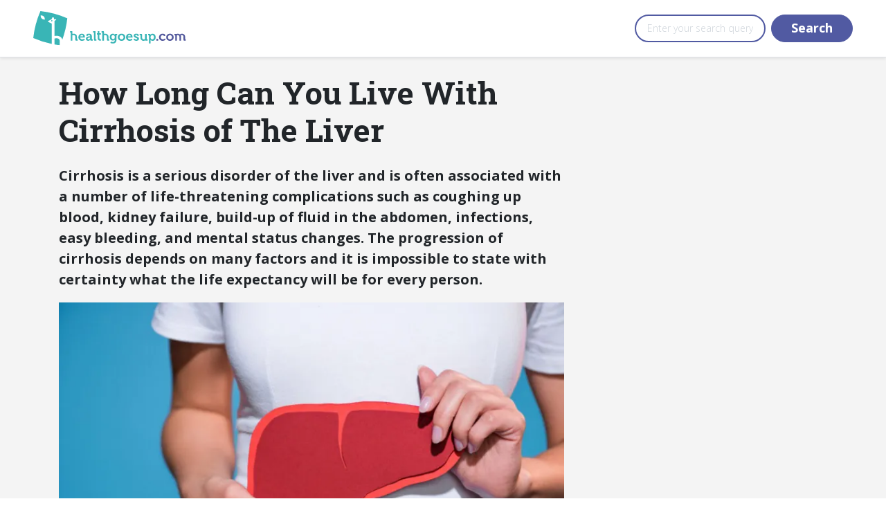

--- FILE ---
content_type: text/html; charset=UTF-8
request_url: https://www.healthgoesup.com/articles/361/1/how-long-do-you-live-with-cirrhosis-of-the-liver-1.html?replytocom=2303
body_size: 70393
content:
<!DOCTYPE html>
<html lang="en-US">
<head>
	<meta charset="UTF-8">
	<meta name="viewport" content="width=device-width, initial-scale=1, shrink-to-fit=no">
	<link rel="profile" href="http://gmpg.org/xfn/11">

    <link rel="icon" type="image/png" sizes="32x32" href="https://www.healthgoesup.com/wp-content/themes/hgu/assets/img/favicon-32x32.png">
    <link rel="icon" type="image/png" sizes="96x96" href="https://www.healthgoesup.com/wp-content/themes/hgu/assets/img/favicon-96x96.png">
    <link rel="icon" type="image/png" sizes="16x16" href="https://www.healthgoesup.com/wp-content/themes/hgu/assets/img/favicon-16x16.png">
    <link rel="icon" type="image/ico" sizes="16x16" href="https://www.healthgoesup.com/wp-content/themes/hgu/assets/img/favicon.ico">

    
	<style>@import url(https://fonts.googleapis.com/css?family=Open+Sans:300,400,700&display=swap);@import url(https://fonts.googleapis.com/css?family=Roboto+Slab:400,700&display=swap);:root{--blue:#515aa2;--indigo:#6610f2;--purple:#6f42c1;--pink:#f48795;--red:#dc3232;--orange:#fd7e14;--yellow:#eee809;--green:#72bf44;--teal:#20c997;--cyan:#27bdbe;--white:#fff;--gray:#6c757d;--gray-dark:#343a40;--primary:#27bdbe;--secondary:#6c757d;--success:#72bf44;--info:#515aa2;--warning:#eee809;--danger:#dc3232;--light:#f4f4f4;--dark:#343a40;--breakpoint-xs:0;--breakpoint-sm:576px;--breakpoint-md:768px;--breakpoint-lg:992px;--breakpoint-xl:1200px;--font-family-sans-serif:"Open Sans",-apple-system,BlinkMacSystemFont,"Segoe UI",Roboto,"Helvetica Neue",Arial,"Noto Sans","Liberation Sans",sans-serif,"Apple Color Emoji","Segoe UI Emoji","Segoe UI Symbol","Noto Color Emoji";--font-family-monospace:SFMono-Regular,Menlo,Monaco,Consolas,"Liberation Mono","Courier New",monospace}*,::after,::before{-webkit-box-sizing:border-box;-moz-box-sizing:border-box;box-sizing:border-box}html{font-family:sans-serif;line-height:1.15;-webkit-text-size-adjust:100%;-webkit-tap-highlight-color:rgba(17,17,17,0)}article,aside,footer,header,main,nav{display:block}body{margin:0;font-family:"Open Sans",-apple-system,BlinkMacSystemFont,"Segoe UI",Roboto,"Helvetica Neue",Arial,"Noto Sans","Liberation Sans",sans-serif,"Apple Color Emoji","Segoe UI Emoji","Segoe UI Symbol","Noto Color Emoji";font-size:1.125rem;font-weight:400;line-height:1.5;color:#212529;text-align:left;background-color:#fff}h1,h2,h3,h6{margin-top:0;margin-bottom:.5rem}p{margin-top:0;margin-bottom:1rem}ol,ul{margin-top:0;margin-bottom:1rem}ol ol,ol ul,ul ol,ul ul{margin-bottom:0}b{font-weight:bolder}small{font-size:80%}a{color:#27bdbe;text-decoration:none;background-color:transparent}a:hover{color:#1a7e7f;text-decoration:underline}a:not([href]):not([class]){color:inherit;text-decoration:none}a:not([href]):not([class]):hover{color:inherit;text-decoration:none}img{vertical-align:middle;border-style:none}svg{overflow:hidden;vertical-align:middle}caption{padding-top:.75rem;padding-bottom:.75rem;color:#6c757d;text-align:left;caption-side:bottom}label{display:inline-block;margin-bottom:.5rem}button{border-radius:0}button:focus:not(:focus-visible){outline:0}button,input,textarea{margin:0;font-family:inherit;font-size:inherit;line-height:inherit}button,input{overflow:visible}button{text-transform:none}[role=button]{cursor:pointer}[type=button],[type=submit],button{-webkit-appearance:button}[type=button]:not(:disabled),[type=submit]:not(:disabled),button:not(:disabled){cursor:pointer}[type=button]::-moz-focus-inner,[type=submit]::-moz-focus-inner,button::-moz-focus-inner{padding:0;border-style:none}textarea{overflow:auto;resize:vertical}[type=number]::-webkit-inner-spin-button,[type=number]::-webkit-outer-spin-button{height:auto}[type=search]{outline-offset:-2px;-webkit-appearance:none}[type=search]::-webkit-search-decoration{-webkit-appearance:none}output{display:inline-block}template{display:none}[hidden]{display:none!important}.h1,.h2,.h3,.h6,h1,h2,h3,h6{margin-bottom:.5rem;font-family:"Roboto Slab";font-weight:700;line-height:1.2}.h1,h1{font-size:2.8125rem}.h2,h2{font-size:2.25rem}.h3,h3{font-size:1.96875rem}.h6,h6{font-size:1.125rem}.small,small{font-size:80%;font-weight:400}.list-unstyled{padding-left:0;list-style:none}.container,.container-fluid{width:100%;padding-right:15px;padding-left:15px;margin-right:auto;margin-left:auto}@media (min-width:576px){.container{max-width:540px}}@media (min-width:768px){.container{max-width:720px}}@media (min-width:992px){.container{max-width:960px}}@media (min-width:1200px){.container{max-width:1140px}}.row{display:-webkit-box;display:-webkit-flex;display:-moz-box;display:-ms-flexbox;display:flex;-webkit-flex-wrap:wrap;-ms-flex-wrap:wrap;flex-wrap:wrap;margin-right:-15px;margin-left:-15px}.no-gutters{margin-right:0;margin-left:0}.no-gutters>.col,.no-gutters>[class*=col-]{padding-right:0;padding-left:0}.col,.col-12,.col-4,.col-6,.col-lg-4,.col-lg-5,.col-lg-6,.col-lg-7,.col-lg-8,.col-md,.col-md-3,.col-xl-3{position:relative;width:100%;padding-right:15px;padding-left:15px}.col{-webkit-flex-basis:0;-ms-flex-preferred-size:0;flex-basis:0;-webkit-box-flex:1;-webkit-flex-grow:1;-moz-box-flex:1;-ms-flex-positive:1;flex-grow:1;max-width:100%}.col-4{-webkit-box-flex:0;-webkit-flex:0 0 33.33333%;-moz-box-flex:0;-ms-flex:0 0 33.33333%;flex:0 0 33.33333%;max-width:33.33333%}.col-6{-webkit-box-flex:0;-webkit-flex:0 0 50%;-moz-box-flex:0;-ms-flex:0 0 50%;flex:0 0 50%;max-width:50%}.col-12{-webkit-box-flex:0;-webkit-flex:0 0 100%;-moz-box-flex:0;-ms-flex:0 0 100%;flex:0 0 100%;max-width:100%}.order-1{-webkit-box-ordinal-group:2;-webkit-order:1;-moz-box-ordinal-group:2;-ms-flex-order:1;order:1}.order-2{-webkit-box-ordinal-group:3;-webkit-order:2;-moz-box-ordinal-group:3;-ms-flex-order:2;order:2}.order-3{-webkit-box-ordinal-group:4;-webkit-order:3;-moz-box-ordinal-group:4;-ms-flex-order:3;order:3}.order-4{-webkit-box-ordinal-group:5;-webkit-order:4;-moz-box-ordinal-group:5;-ms-flex-order:4;order:4}@media (min-width:768px){.col-md{-webkit-flex-basis:0;-ms-flex-preferred-size:0;flex-basis:0;-webkit-box-flex:1;-webkit-flex-grow:1;-moz-box-flex:1;-ms-flex-positive:1;flex-grow:1;max-width:100%}.col-md-3{-webkit-box-flex:0;-webkit-flex:0 0 25%;-moz-box-flex:0;-ms-flex:0 0 25%;flex:0 0 25%;max-width:25%}.order-md-2{-webkit-box-ordinal-group:3;-webkit-order:2;-moz-box-ordinal-group:3;-ms-flex-order:2;order:2}.order-md-3{-webkit-box-ordinal-group:4;-webkit-order:3;-moz-box-ordinal-group:4;-ms-flex-order:3;order:3}.order-md-4{-webkit-box-ordinal-group:5;-webkit-order:4;-moz-box-ordinal-group:5;-ms-flex-order:4;order:4}}@media (min-width:992px){.col-lg-4{-webkit-box-flex:0;-webkit-flex:0 0 33.33333%;-moz-box-flex:0;-ms-flex:0 0 33.33333%;flex:0 0 33.33333%;max-width:33.33333%}.col-lg-5{-webkit-box-flex:0;-webkit-flex:0 0 41.66667%;-moz-box-flex:0;-ms-flex:0 0 41.66667%;flex:0 0 41.66667%;max-width:41.66667%}.col-lg-6{-webkit-box-flex:0;-webkit-flex:0 0 50%;-moz-box-flex:0;-ms-flex:0 0 50%;flex:0 0 50%;max-width:50%}.col-lg-7{-webkit-box-flex:0;-webkit-flex:0 0 58.33333%;-moz-box-flex:0;-ms-flex:0 0 58.33333%;flex:0 0 58.33333%;max-width:58.33333%}.col-lg-8{-webkit-box-flex:0;-webkit-flex:0 0 66.66667%;-moz-box-flex:0;-ms-flex:0 0 66.66667%;flex:0 0 66.66667%;max-width:66.66667%}.order-lg-1{-webkit-box-ordinal-group:2;-webkit-order:1;-moz-box-ordinal-group:2;-ms-flex-order:1;order:1}}@media (min-width:1200px){.col-xl-3{-webkit-box-flex:0;-webkit-flex:0 0 25%;-moz-box-flex:0;-ms-flex:0 0 25%;flex:0 0 25%;max-width:25%}}.form-control{display:block;width:100%;height:-webkit-calc(1.5em + .75rem + 2px);height:-moz-calc(1.5em + .75rem + 2px);height:calc(1.5em + .75rem + 2px);padding:.375rem .75rem;font-size:1.125rem;font-weight:400;line-height:1.5;color:#495057;background-color:#fff;background-clip:padding-box;border:1px solid #ced4da;border-radius:.25rem;-webkit-transition:border-color .15s ease-in-out,-webkit-box-shadow .15s ease-in-out;transition:border-color .15s ease-in-out,-webkit-box-shadow .15s ease-in-out;-o-transition:border-color .15s ease-in-out,box-shadow .15s ease-in-out;-moz-transition:border-color .15s ease-in-out,box-shadow .15s ease-in-out;transition:border-color .15s ease-in-out,box-shadow .15s ease-in-out;transition:border-color .15s ease-in-out,box-shadow .15s ease-in-out,-webkit-box-shadow .15s ease-in-out}@media (prefers-reduced-motion:reduce){.form-control{-webkit-transition:none;-o-transition:none;-moz-transition:none;transition:none}}.form-control::-ms-expand{background-color:transparent;border:0}.form-control:-moz-focusring{color:transparent;text-shadow:0 0 0 #495057}.form-control:focus{color:#495057;background-color:#fff;border-color:#80e4e5;outline:0;-webkit-box-shadow:0 0 0 .2rem rgba(39,189,190,.25);box-shadow:0 0 0 .2rem rgba(39,189,190,.25)}.form-control::-webkit-input-placeholder{color:#6c757d;opacity:1}.form-control::-moz-placeholder{color:#6c757d;opacity:1}.form-control:-ms-input-placeholder{color:#6c757d;opacity:1}.form-control::-ms-input-placeholder{color:#6c757d;opacity:1}.form-control::placeholder{color:#6c757d;opacity:1}.form-control:disabled{background-color:#e9ecef;opacity:1}input[type=date].form-control,input[type=time].form-control{-webkit-appearance:none;-moz-appearance:none;appearance:none}textarea.form-control{height:auto}.form-group{margin-bottom:1rem}.form-check{position:relative;display:block;padding-left:1.25rem}.form-check-input{position:absolute;margin-top:.3rem;margin-left:-1.25rem}.form-check-input:disabled~.form-check-label,.form-check-input[disabled]~.form-check-label{color:#6c757d}.form-check-label{margin-bottom:0}.btn{display:inline-block;font-weight:400;color:#212529;text-align:center;vertical-align:middle;-webkit-user-select:none;-moz-user-select:none;-ms-user-select:none;user-select:none;background-color:transparent;border:1px solid transparent;padding:.375rem .75rem;font-size:1.125rem;line-height:1.5;border-radius:.25rem;-webkit-transition:color .15s ease-in-out,background-color .15s ease-in-out,border-color .15s ease-in-out,-webkit-box-shadow .15s ease-in-out;transition:color .15s ease-in-out,background-color .15s ease-in-out,border-color .15s ease-in-out,-webkit-box-shadow .15s ease-in-out;-o-transition:color .15s ease-in-out,background-color .15s ease-in-out,border-color .15s ease-in-out,box-shadow .15s ease-in-out;-moz-transition:color .15s ease-in-out,background-color .15s ease-in-out,border-color .15s ease-in-out,box-shadow .15s ease-in-out;transition:color .15s ease-in-out,background-color .15s ease-in-out,border-color .15s ease-in-out,box-shadow .15s ease-in-out;transition:color .15s ease-in-out,background-color .15s ease-in-out,border-color .15s ease-in-out,box-shadow .15s ease-in-out,-webkit-box-shadow .15s ease-in-out}@media (prefers-reduced-motion:reduce){.btn{-webkit-transition:none;-o-transition:none;-moz-transition:none;transition:none}}.btn:hover{color:#212529;text-decoration:none}.btn:focus{outline:0;-webkit-box-shadow:0 0 0 .2rem rgba(39,189,190,.25);box-shadow:0 0 0 .2rem rgba(39,189,190,.25)}.btn.disabled,.btn:disabled{opacity:.65}.btn:not(:disabled):not(.disabled){cursor:pointer}a.btn.disabled{pointer-events:none}.btn-primary{color:#fff;background-color:#27bdbe;border-color:#27bdbe}.btn-primary:hover{color:#fff;background-color:#209d9e;border-color:#1e9394}.btn-primary:focus{color:#fff;background-color:#209d9e;border-color:#1e9394;-webkit-box-shadow:0 0 0 .2rem rgba(71,199,200,.5);box-shadow:0 0 0 .2rem rgba(71,199,200,.5)}.btn-primary.disabled,.btn-primary:disabled{color:#fff;background-color:#27bdbe;border-color:#27bdbe}.btn-primary:not(:disabled):not(.disabled).active,.btn-primary:not(:disabled):not(.disabled):active,.show>.btn-primary.dropdown-toggle{color:#fff;background-color:#1e9394;border-color:#1c8889}.btn-primary:not(:disabled):not(.disabled).active:focus,.btn-primary:not(:disabled):not(.disabled):active:focus,.show>.btn-primary.dropdown-toggle:focus{-webkit-box-shadow:0 0 0 .2rem rgba(71,199,200,.5);box-shadow:0 0 0 .2rem rgba(71,199,200,.5)}.btn-info{color:#fff;background-color:#515aa2;border-color:#515aa2}.btn-info:hover{color:#fff;background-color:#444c89;border-color:#404780}.btn-info:focus{color:#fff;background-color:#444c89;border-color:#404780;-webkit-box-shadow:0 0 0 .2rem rgba(107,115,176,.5);box-shadow:0 0 0 .2rem rgba(107,115,176,.5)}.btn-info.disabled,.btn-info:disabled{color:#fff;background-color:#515aa2;border-color:#515aa2}.btn-info:not(:disabled):not(.disabled).active,.btn-info:not(:disabled):not(.disabled):active,.show>.btn-info.dropdown-toggle{color:#fff;background-color:#404780;border-color:#3c4278}.btn-info:not(:disabled):not(.disabled).active:focus,.btn-info:not(:disabled):not(.disabled):active:focus,.show>.btn-info.dropdown-toggle:focus{-webkit-box-shadow:0 0 0 .2rem rgba(107,115,176,.5);box-shadow:0 0 0 .2rem rgba(107,115,176,.5)}.btn-outline-success{color:#72bf44;border-color:#72bf44}.btn-outline-success:hover{color:#212529;background-color:#72bf44;border-color:#72bf44}.btn-outline-success:focus{-webkit-box-shadow:0 0 0 .2rem rgba(114,191,68,.5);box-shadow:0 0 0 .2rem rgba(114,191,68,.5)}.btn-outline-success.disabled,.btn-outline-success:disabled{color:#72bf44;background-color:transparent}.btn-outline-success:not(:disabled):not(.disabled).active,.btn-outline-success:not(:disabled):not(.disabled):active,.show>.btn-outline-success.dropdown-toggle{color:#212529;background-color:#72bf44;border-color:#72bf44}.btn-outline-success:not(:disabled):not(.disabled).active:focus,.btn-outline-success:not(:disabled):not(.disabled):active:focus,.show>.btn-outline-success.dropdown-toggle:focus{-webkit-box-shadow:0 0 0 .2rem rgba(114,191,68,.5);box-shadow:0 0 0 .2rem rgba(114,191,68,.5)}.collapse:not(.show){display:none}.dropdown{position:relative}.dropdown-toggle{white-space:nowrap}.dropdown-toggle::after{display:inline-block;margin-left:.255em;vertical-align:.255em;content:"";border-top:.3em solid;border-right:.3em solid transparent;border-bottom:0;border-left:.3em solid transparent}.dropdown-toggle:empty::after{margin-left:0}.dropdown-menu{position:absolute;top:100%;left:0;z-index:1000;display:none;float:left;min-width:10rem;padding:.5rem 0;margin:.125rem 0 0;font-size:1.125rem;color:#212529;text-align:left;list-style:none;background-color:#fff;background-clip:padding-box;border:1px solid rgba(17,17,17,.15);border-radius:.25rem}.dropdown-divider{height:0;margin:.5rem 0;overflow:hidden;border-top:1px solid #e9ecef}.dropdown-item{display:block;width:100%;padding:.25rem 1.5rem;clear:both;font-weight:400;color:#212529;text-align:inherit;white-space:nowrap;background-color:transparent;border:0}.dropdown-item:focus,.dropdown-item:hover{color:#16181b;text-decoration:none;background-color:#e9ecef}.dropdown-item.active,.dropdown-item:active{color:#fff;text-decoration:none;background-color:#27bdbe}.dropdown-item.disabled,.dropdown-item:disabled{color:#adb5bd;pointer-events:none;background-color:transparent}.dropdown-menu.show{display:block}.dropdown-header{display:block;padding:.5rem 1.5rem;margin-bottom:0;font-size:.98438rem;color:#6c757d;white-space:nowrap}.dropdown-item-text{display:block;padding:.25rem 1.5rem;color:#212529}.input-group{position:relative;display:-webkit-box;display:-webkit-flex;display:-moz-box;display:-ms-flexbox;display:flex;-webkit-flex-wrap:wrap;-ms-flex-wrap:wrap;flex-wrap:wrap;-webkit-box-align:stretch;-webkit-align-items:stretch;-moz-box-align:stretch;-ms-flex-align:stretch;align-items:stretch;width:100%}.input-group>.form-control{position:relative;-webkit-box-flex:1;-webkit-flex:1 1 auto;-moz-box-flex:1;-ms-flex:1 1 auto;flex:1 1 auto;width:1%;min-width:0;margin-bottom:0}.input-group>.form-control+.form-control{margin-left:-1px}.input-group>.form-control:focus{z-index:3}.input-group>.form-control:not(:first-child){border-top-left-radius:0;border-bottom-left-radius:0}.input-group:not(.has-validation)>.form-control:not(:last-child){border-top-right-radius:0;border-bottom-right-radius:0}.input-group-append{display:-webkit-box;display:-webkit-flex;display:-moz-box;display:-ms-flexbox;display:flex}.input-group-append .btn{position:relative;z-index:2}.input-group-append .btn:focus{z-index:3}.input-group-append .btn+.btn{margin-left:-1px}.input-group-append{margin-left:-1px}.input-group:not(.has-validation)>.input-group-append:not(:last-child)>.btn,.input-group>.input-group-append:last-child>.btn:not(:last-child):not(.dropdown-toggle){border-top-right-radius:0;border-bottom-right-radius:0}.input-group>.input-group-append>.btn{border-top-left-radius:0;border-bottom-left-radius:0}.nav{display:-webkit-box;display:-webkit-flex;display:-moz-box;display:-ms-flexbox;display:flex;-webkit-flex-wrap:wrap;-ms-flex-wrap:wrap;flex-wrap:wrap;padding-left:0;margin-bottom:0;list-style:none}.nav-link{display:block;padding:.5rem 1rem}.nav-link:focus,.nav-link:hover{text-decoration:none}.nav-link.disabled{color:#6c757d;pointer-events:none;cursor:default}.navbar{position:relative;display:-webkit-box;display:-webkit-flex;display:-moz-box;display:-ms-flexbox;display:flex;-webkit-flex-wrap:wrap;-ms-flex-wrap:wrap;flex-wrap:wrap;-webkit-box-align:center;-webkit-align-items:center;-moz-box-align:center;-ms-flex-align:center;align-items:center;-webkit-box-pack:justify;-webkit-justify-content:space-between;-moz-box-pack:justify;-ms-flex-pack:justify;justify-content:space-between;padding:.5rem 1rem}.navbar .container,.navbar .container-fluid{display:-webkit-box;display:-webkit-flex;display:-moz-box;display:-ms-flexbox;display:flex;-webkit-flex-wrap:wrap;-ms-flex-wrap:wrap;flex-wrap:wrap;-webkit-box-align:center;-webkit-align-items:center;-moz-box-align:center;-ms-flex-align:center;align-items:center;-webkit-box-pack:justify;-webkit-justify-content:space-between;-moz-box-pack:justify;-ms-flex-pack:justify;justify-content:space-between}.navbar-brand{display:inline-block;padding-top:.28906rem;padding-bottom:.28906rem;margin-right:1rem;font-size:1.40625rem;line-height:inherit;white-space:nowrap}.navbar-brand:focus,.navbar-brand:hover{text-decoration:none}.navbar-collapse{-webkit-flex-basis:100%;-ms-flex-preferred-size:100%;flex-basis:100%;-webkit-box-flex:1;-webkit-flex-grow:1;-moz-box-flex:1;-ms-flex-positive:1;flex-grow:1;-webkit-box-align:center;-webkit-align-items:center;-moz-box-align:center;-ms-flex-align:center;align-items:center}.navbar-toggler{padding:.25rem .75rem;font-size:1.40625rem;line-height:1;background-color:transparent;border:1px solid transparent;border-radius:.25rem}.navbar-toggler:focus,.navbar-toggler:hover{text-decoration:none}.navbar-toggler-icon{display:inline-block;width:1.5em;height:1.5em;vertical-align:middle;content:"";background:50%/100% 100% no-repeat}@media (max-width:767.98px){.navbar-expand-md>.container,.navbar-expand-md>.container-fluid{padding-right:0;padding-left:0}}@media (min-width:768px){.navbar-expand-md{-webkit-box-orient:horizontal;-webkit-box-direction:normal;-webkit-flex-flow:row nowrap;-moz-box-orient:horizontal;-moz-box-direction:normal;-ms-flex-flow:row nowrap;flex-flow:row nowrap;-webkit-box-pack:start;-webkit-justify-content:flex-start;-moz-box-pack:start;-ms-flex-pack:start;justify-content:flex-start}.navbar-expand-md>.container,.navbar-expand-md>.container-fluid{-webkit-flex-wrap:nowrap;-ms-flex-wrap:nowrap;flex-wrap:nowrap}.navbar-expand-md .navbar-collapse{display:-webkit-box!important;display:-webkit-flex!important;display:-moz-box!important;display:-ms-flexbox!important;display:flex!important;-webkit-flex-basis:auto;-ms-flex-preferred-size:auto;flex-basis:auto}.navbar-expand-md .navbar-toggler{display:none}}.navbar-light .navbar-brand{color:rgba(17,17,17,.9)}.navbar-light .navbar-brand:focus,.navbar-light .navbar-brand:hover{color:rgba(17,17,17,.9)}.navbar-light .navbar-toggler{color:rgba(17,17,17,.5);border-color:rgba(17,17,17,.1)}.navbar-light .navbar-toggler-icon{background-image:url("data:image/svg+xml,%3csvg xmlns='http://www.w3.org/2000/svg' width='30' height='30' viewBox='0 0 30 30'%3e%3cpath stroke='rgba%2817, 17, 17, 0.5%29' stroke-linecap='round' stroke-miterlimit='10' stroke-width='2' d='M4 7h22M4 15h22M4 23h22'/%3e%3c/svg%3e")}.pagination{display:-webkit-box;display:-webkit-flex;display:-moz-box;display:-ms-flexbox;display:flex;padding-left:0;list-style:none;border-radius:.25rem}.page-link{position:relative;display:block;padding:.5rem .75rem;margin-left:-1px;line-height:1.25;color:#212529;background-color:#fff;border:1px solid #dee2e6}.page-link:hover{z-index:2;color:#1a7e7f;text-decoration:none;background-color:#e9ecef;border-color:#dee2e6}.page-link:focus{z-index:3;outline:0;-webkit-box-shadow:0 0 0 .2rem rgba(39,189,190,.25);box-shadow:0 0 0 .2rem rgba(39,189,190,.25)}.page-item:first-child .page-link{margin-left:0;border-top-left-radius:.25rem;border-bottom-left-radius:.25rem}.page-item:last-child .page-link{border-top-right-radius:.25rem;border-bottom-right-radius:.25rem}.page-item.active .page-link{z-index:3;color:#fff;background-color:#27bdbe;border-color:#27bdbe}.page-item.disabled .page-link{color:#6c757d;pointer-events:none;cursor:auto;background-color:#fff;border-color:#dee2e6}.alert{position:relative;padding:.75rem 1.25rem;margin-bottom:1rem;border:1px solid transparent;border-radius:.25rem}.alert-info{color:#32375c;background-color:#dcdeec;border-color:#ced1e5}@-webkit-keyframes progress-bar-stripes{from{background-position:1rem 0}to{background-position:0 0}}@-moz-keyframes progress-bar-stripes{from{background-position:1rem 0}to{background-position:0 0}}@keyframes progress-bar-stripes{from{background-position:1rem 0}to{background-position:0 0}}.close{float:right;font-size:1.6875rem;font-weight:700;line-height:1;color:#111;text-shadow:0 1px 0 #fff;opacity:.5}.close:hover{color:#111;text-decoration:none}.close:not(:disabled):not(.disabled):focus,.close:not(:disabled):not(.disabled):hover{opacity:.75}button.close{padding:0;background-color:transparent;border:0}a.close.disabled{pointer-events:none}@-webkit-keyframes spinner-border{to{-webkit-transform:rotate(360deg);transform:rotate(360deg)}}@-moz-keyframes spinner-border{to{-moz-transform:rotate(360deg);transform:rotate(360deg)}}@keyframes spinner-border{to{-webkit-transform:rotate(360deg);-moz-transform:rotate(360deg);-o-transform:rotate(360deg);transform:rotate(360deg)}}@keyframes spinner-grow{0%{-webkit-transform:scale(0);-moz-transform:scale(0);-o-transform:scale(0);transform:scale(0)}50%{opacity:1;-webkit-transform:none;-moz-transform:none;-o-transform:none;transform:none}}.bg-primary{background-color:#27bdbe!important}a.bg-primary:focus,a.bg-primary:hover,button.bg-primary:focus,button.bg-primary:hover{background-color:#1e9394!important}.bg-light{background-color:#f4f4f4!important}a.bg-light:focus,a.bg-light:hover,button.bg-light:focus,button.bg-light:hover{background-color:#dbdbdb!important}.bg-white{background-color:#fff!important}.border-bottom{border-bottom:1px solid #dee2e6!important}.d-none{display:none!important}.d-flex{display:-webkit-box!important;display:-webkit-flex!important;display:-moz-box!important;display:-ms-flexbox!important;display:flex!important}@media (min-width:992px){.d-lg-block{display:block!important}}.flex-column{-webkit-box-orient:vertical!important;-webkit-box-direction:normal!important;-webkit-flex-direction:column!important;-moz-box-orient:vertical!important;-moz-box-direction:normal!important;-ms-flex-direction:column!important;flex-direction:column!important}.flex-wrap{-webkit-flex-wrap:wrap!important;-ms-flex-wrap:wrap!important;flex-wrap:wrap!important}.justify-content-end{-webkit-box-pack:end!important;-webkit-justify-content:flex-end!important;-moz-box-pack:end!important;-ms-flex-pack:end!important;justify-content:flex-end!important}.justify-content-center{-webkit-box-pack:center!important;-webkit-justify-content:center!important;-moz-box-pack:center!important;-ms-flex-pack:center!important;justify-content:center!important}.align-items-center{-webkit-box-align:center!important;-webkit-align-items:center!important;-moz-box-align:center!important;-ms-flex-align:center!important;align-items:center!important}@media (min-width:768px){.flex-md-row{-webkit-box-orient:horizontal!important;-webkit-box-direction:normal!important;-webkit-flex-direction:row!important;-moz-box-orient:horizontal!important;-moz-box-direction:normal!important;-ms-flex-direction:row!important;flex-direction:row!important}}@media (min-width:1200px){.flex-xl-column{-webkit-box-orient:vertical!important;-webkit-box-direction:normal!important;-webkit-flex-direction:column!important;-moz-box-orient:vertical!important;-moz-box-direction:normal!important;-ms-flex-direction:column!important;flex-direction:column!important}.align-items-xl-start{-webkit-box-align:start!important;-webkit-align-items:flex-start!important;-moz-box-align:start!important;-ms-flex-align:start!important;align-items:flex-start!important}}.fixed-top{position:fixed;top:0;right:0;left:0;z-index:1030}@supports ((position:-webkit-sticky) or (position:sticky)){.sticky-top{position:-webkit-sticky;position:sticky;top:0;z-index:1020}}.sr-only{position:absolute;width:1px;height:1px;padding:0;margin:-1px;overflow:hidden;clip:rect(0,0,0,0);white-space:nowrap;border:0}.shadow-sm{-webkit-box-shadow:0 .125rem .25rem rgba(17,17,17,.075)!important;box-shadow:0 .125rem .25rem rgba(17,17,17,.075)!important}.w-100{width:100%!important}.h-100{height:100%!important}.my-0{margin-top:0!important}.mx-0{margin-right:0!important}.mb-0,.my-0{margin-bottom:0!important}.ml-0,.mx-0{margin-left:0!important}.mt-2{margin-top:.5rem!important}.mr-2{margin-right:.5rem!important}.mb-2{margin-bottom:.5rem!important}.mt-3{margin-top:1rem!important}.mr-3{margin-right:1rem!important}.mb-3{margin-bottom:1rem!important}.mb-4{margin-bottom:1.5rem!important}.px-0{padding-right:0!important}.pl-0,.px-0{padding-left:0!important}.pt-1{padding-top:.25rem!important}.p-3{padding:1rem!important}.pb-3{padding-bottom:1rem!important}.pt-4,.py-4{padding-top:1.5rem!important}.pb-4,.py-4{padding-bottom:1.5rem!important}.p-5{padding:3rem!important}.pt-5{padding-top:3rem!important}.px-5{padding-right:3rem!important}.pb-5{padding-bottom:3rem!important}.px-5{padding-left:3rem!important}.mr-auto,.mx-auto{margin-right:auto!important}.mx-auto{margin-left:auto!important}@media (min-width:768px){.mt-md-0{margin-top:0!important}.pb-md-4{padding-bottom:1.5rem!important}.pt-md-5{padding-top:3rem!important}.px-md-5{padding-right:3rem!important}.px-md-5{padding-left:3rem!important}}@media (min-width:1200px){.mb-xl-0{margin-bottom:0!important}.ml-xl-5{margin-left:3rem!important}.pl-xl-0{padding-left:0!important}.pl-xl-5{padding-left:3rem!important}}.text-center{text-align:center!important}.font-weight-light{font-weight:300!important}.text-white{color:#fff!important}.text-danger{color:#dc3232!important}a.text-danger:focus,a.text-danger:hover{color:#a51c1c!important}.text-body{color:#212529!important}.text-decoration-none{text-decoration:none!important}@media print{*,::after,::before{text-shadow:none!important;-webkit-box-shadow:none!important;box-shadow:none!important}a:not(.btn){text-decoration:underline}img{page-break-inside:avoid}h2,h3,p{orphans:3;widows:3}h2,h3{page-break-after:avoid}@page{size:a3}body{min-width:992px!important}.container{min-width:992px!important}.navbar{display:none}}.wrapper{padding:30px 0}article img,img{max-width:100%;height:auto}.navbar-light .navbar-brand a{color:rgba(17,17,17,.9)}.navbar-light .navbar-brand a:focus,.navbar-light .navbar-brand a:hover{color:rgba(17,17,17,.9)}.navbar h1{font-weight:400}.gallery{margin-bottom:1.5em}body{-moz-osx-font-smoothing:grayscale}.font-size-1{font-size:1.125rem}.header .search-input{border-radius:1.25rem;border:solid 2px #515aa2;height:2.5rem;padding:0 1rem 0 1rem;color:#ced4da;font-size:.875rem;font-weight:300}.header .search-input:focus{border-color:#515aa2;-webkit-box-shadow:none!important;box-shadow:none!important;color:#adb5bd}.header .search-input::-webkit-input-placeholder{color:#ced4da;font-size:.875rem;font-weight:300}.header .search-input::-moz-placeholder{color:#ced4da;font-size:.875rem;font-weight:300}.header .search-input:-ms-input-placeholder{color:#ced4da;font-size:.875rem;font-weight:300}.header .search-input::-ms-input-placeholder{color:#ced4da;font-size:.875rem;font-weight:300}.header .search-input::placeholder{color:#ced4da;font-size:.875rem;font-weight:300}.header .search-btn{border-radius:20px;font-weight:700;padding:0 1.75rem;height:2.5rem}@media (max-width:767px){.header.sticky-top{position:inherit}}.sticky-top-minus-1{z-index:1019!important}.footer{background-color:#27bdbe!important;color:rgba(255,255,255,.7)!important}.footer a{color:rgba(255,255,255,.8)!important}.footer a:focus,.footer a:hover{color:#fff!important}.footer a:active{color:rgba(255,255,255,.6)!important}.footer .pages a{font-weight:700;text-transform:uppercase;padding-top:.5rem}.footer .pages a:hover{text-decoration:none}.footer .categories li{padding-bottom:.625rem}.index .featured img{width:100%;height:100%}.index .featured .tag a{color:rgba(255,255,255,.8)!important}.index .post{max-width:370px;min-width:280px}.index .post__img--wrap{display:block;width:auto;height:auto;-webkit-transition:all .3s ease;-o-transition:all .3s ease;-moz-transition:all .3s ease;transition:all .3s ease}.index .post__img-link{display:block;overflow:hidden;width:100%;position:relative;-webkit-align-self:flex-start;-ms-flex-item-align:start;align-self:flex-start}.index .post__img-link:before{-webkit-box-shadow:inset 0 0 0 5px #f48795;box-shadow:inset 0 0 0 5px #f48795;content:'';position:absolute;top:0;left:0;right:0;bottom:0;z-index:1;opacity:0;-webkit-transition:opacity ease-in .2s;-o-transition:opacity ease-in .2s;-moz-transition:opacity ease-in .2s;transition:opacity ease-in .2s}.index .post:hover .post__img-link:before{opacity:1}.index .post:hover .post__title a{color:#f48795;text-decoration:underline}.index .post__tag a{font-size:.875rem;color:#343a40;text-decoration:underline}.index .post__tag a:active,.index .post__tag a:hover{opacity:.7;color:#27bdbe}.index .post__title{font-size:1.6875rem;margin:0}.index .post__title a{font-size:1.6875rem;font-weight:700;color:#111}.index .small .post__title,.index .small .post__title a{font-size:.875rem}.wp-content{line-height:1.5}.wp-content ol li,.wp-content ul li{list-style:none;margin-bottom:1rem}.wp-content ul li:before{content:'';background:url(/wp-content/themes/hgu/assets/img/flower.svg) center no-repeat;display:inline-block;width:10px;height:10px;margin-right:10px;-webkit-flex-shrink:0;-ms-flex-negative:0;flex-shrink:0;margin-top:5px;position:absolute;margin-left:-21px}.wp-content ol{counter-reset:list}.wp-content ol li:before{counter-increment:list;content:counter(list) ". ";font-size:1rem;font-weight:700;color:#27bdbe;margin-right:6px}.wp-content blockquote{font-size:1.375rem;border-left:solid 4px #27bdbe;padding:.75rem 0 .75rem 2rem;margin:2rem 0}.wp-content p:last-child{margin:0}.comments-area{font-size:1rem;padding-top:3rem}.comment-respond .comment-reply-title small{margin-left:2rem;font-size:1rem}.comment-respond input[type=email],.comment-respond input[type=text],.comment-respond input[type=url],.comment-respond textarea{border:solid 2px #27bdbe}.comment-respond input[type=email]:focus,.comment-respond input[type=text]:focus,.comment-respond input[type=url]:focus,.comment-respond textarea:focus{border-color:#27bdbe}.comment-respond input[type=email],.comment-respond input[type=text],.comment-respond input[type=url]{max-width:300px}.comment-respond input[type=submit]{border-radius:20px;font-weight:700;padding:0 1.75rem;height:2.5rem}.comment-list{margin:0;padding:0;list-style:none}.comment-list li{margin:2rem 0 1.5rem 0}.comment-list .children{margin:0 0 0 1.5rem;padding:0;list-style:none}.comment-body{font-size:1rem;position:relative}.comment-meta{display:block}.comment-author{display:table;height:35px}.comment-author img{padding:2px;border-radius:100px;margin:0 1.125em 0 0}.comment-author .fn{position:absolute;top:7px;display:inline-block}.comment-author .comment-notes,.comment-author .logged-in-as,.comment-author .says{display:none}.comment-metadata{position:absolute;top:7px;right:0}.comment-metadata a{cursor:default;text-decoration:none;color:#adb5bd}.comment-content{line-height:1.5}.references{font-size:.85rem;font-style:normal;line-height:1.7em;padding-top:.2em;display:block;color:#888}.references .references-title{font-size:16px;line-height:1.5;color:#111!important;padding-bottom:15px;margin-bottom:0!important}.references a,.references p{font-size:13px;color:#999!important;line-height:1.4}.references br{padding:10px 0;display:-webkit-box;display:-webkit-flex;display:-moz-box;display:-ms-flexbox;display:flex;width:100px;height:100px}.references p{margin:0 0 10px 0!important}references .comments{margin:0!important}.alignnone{margin:.85em .55em .55em .55em}.aligncenter,div.aligncenter{display:block}.alignright{float:right}.alignleft{float:left}.wp-caption{max-width:100%;text-align:left;border:0 solid #ddd}.wp-caption img{width:justify;max-width:98.5%;height:auto;margin:0;padding:0;border:0}.wp-caption .wp-caption-text{font-size:16px;line-height:1.5;margin:0;padding:0 0 .55em;color:#9e9e9e}.gallery-caption{font-size:60%;line-height:1.1;margin:0;padding:0 .55em .55em}figure{margin:1em 0}.wp-block-image,.wp-block-image figure{margin:1em 0}.wp-block-image figure.alignright{margin-left:1rem}.wp-block-image figure.alignleft{margin-right:1rem}.wp-block-image figure.alignright{margin-left:1rem}.wp-block-image figure.aligncenter{text-align:center}.wp-block-image figcaption{font-size:.875rem;font-style:italic}p.has-background{padding:1.25rem 2.25rem}.wp-block-embed.alignleft,.wp-block-embed.alignright,.wp-block[data-align=left]>[data-type^=core-embed],.wp-block[data-align=right]>[data-type^=core-embed]{max-width:360px;width:100%}.wp-block-embed.alignleft .wp-block-embed__wrapper,.wp-block-embed.alignright .wp-block-embed__wrapper,.wp-block[data-align=left]>[data-type^=core-embed] .wp-block-embed__wrapper,.wp-block[data-align=right]>[data-type^=core-embed] .wp-block-embed__wrapper{min-width:280px}.wp-block-embed.aligncenter .wp-block-embed__wrapper{text-align:center}.wp-block-embed{margin-bottom:1em}.wp-block-embed figcaption{margin-top:.5em;margin-bottom:1em}.wp-block-embed iframe{max-width:100%}.wp-block-embed__wrapper{position:relative}.wp-embed-responsive .wp-has-aspect-ratio .wp-block-embed__wrapper:before{content:"";display:block;padding-top:50%}.wp-embed-responsive .wp-has-aspect-ratio iframe{position:absolute;top:0;right:0;bottom:0;left:0;height:100%;width:100%}.wp-embed-responsive .wp-embed-aspect-21-9 .wp-block-embed__wrapper:before{padding-top:42.85%}.wp-embed-responsive .wp-embed-aspect-18-9 .wp-block-embed__wrapper:before{padding-top:50%}.wp-embed-responsive .wp-embed-aspect-16-9 .wp-block-embed__wrapper:before{padding-top:56.25%}.wp-embed-responsive .wp-embed-aspect-4-3 .wp-block-embed__wrapper:before{padding-top:75%}.wp-embed-responsive .wp-embed-aspect-1-1 .wp-block-embed__wrapper:before{padding-top:100%}.wp-embed-responsive .wp-embed-aspect-9-6 .wp-block-embed__wrapper:before{padding-top:66.66%}.wp-embed-responsive .wp-embed-aspect-1-2 .wp-block-embed__wrapper:before{padding-top:200%}.wpcf7{max-width:600px;margin:0 auto!important}.wpcf7 .screen-reader-response{position:absolute;overflow:hidden;clip:rect(1px,1px,1px,1px);height:1px;width:1px;margin:0;padding:0;border:0}.wpcf7 form .wpcf7-response-output{margin:2em .5em 1em;padding:.2em 1em;border:2px solid #00a0d2}.wpcf7 form.init .wpcf7-response-output{display:none}.wpcf7 form.sent .wpcf7-response-output{border-color:#46b450}.wpcf7 form.aborted .wpcf7-response-output,.wpcf7 form.failed .wpcf7-response-output{border-color:#dc3232}.wpcf7 form.spam .wpcf7-response-output{border-color:#f56e28}.wpcf7 form.invalid .wpcf7-response-output,.wpcf7 form.unaccepted .wpcf7-response-output{border-color:#ffb900}.wpcf7-form-control-wrap{position:relative}.wpcf7-not-valid-tip{color:#dc3232;font-size:1em;font-weight:400;display:block}.use-floating-validation-tip .wpcf7-not-valid-tip{position:absolute;top:20%;left:20%;z-index:100;border:1px solid #dc3232;background:#fff;padding:.2em .8em}span.wpcf7-list-item{display:inline-block;margin:0 0 0 1em}span.wpcf7-list-item-label::after,span.wpcf7-list-item-label::before{content:" "}div.wpcf7 .ajax-loader{visibility:hidden;display:inline-block;background-image:url(../ajax-loader.gif);width:16px;height:16px;border:none;padding:0;margin:0 0 0 4px;vertical-align:middle}div.wpcf7 .ajax-loader.is-active{visibility:visible}div.wpcf7 div.ajax-error{display:none}div.wpcf7 .placeheld{color:#888}div.wpcf7 input[type=file]{cursor:pointer}div.wpcf7 input[type=file]:disabled{cursor:default}div.wpcf7 .wpcf7-submit:disabled{cursor:not-allowed}.wpcf7 input[type=email],.wpcf7 input[type=tel],.wpcf7 input[type=url]{direction:ltr}</style>
<title>How Long Can You Live With Cirrhosis of The Liver &#8211; HealthGoesUp.com</title>
<meta name='robots' content='max-image-preview:large, noindex, follow' />
<style id='global-styles-inline-css'>
body{--wp--preset--color--black: #000000;--wp--preset--color--cyan-bluish-gray: #abb8c3;--wp--preset--color--white: #ffffff;--wp--preset--color--pale-pink: #f78da7;--wp--preset--color--vivid-red: #cf2e2e;--wp--preset--color--luminous-vivid-orange: #ff6900;--wp--preset--color--luminous-vivid-amber: #fcb900;--wp--preset--color--light-green-cyan: #7bdcb5;--wp--preset--color--vivid-green-cyan: #00d084;--wp--preset--color--pale-cyan-blue: #8ed1fc;--wp--preset--color--vivid-cyan-blue: #0693e3;--wp--preset--color--vivid-purple: #9b51e0;--wp--preset--gradient--vivid-cyan-blue-to-vivid-purple: linear-gradient(135deg,rgba(6,147,227,1) 0%,rgb(155,81,224) 100%);--wp--preset--gradient--light-green-cyan-to-vivid-green-cyan: linear-gradient(135deg,rgb(122,220,180) 0%,rgb(0,208,130) 100%);--wp--preset--gradient--luminous-vivid-amber-to-luminous-vivid-orange: linear-gradient(135deg,rgba(252,185,0,1) 0%,rgba(255,105,0,1) 100%);--wp--preset--gradient--luminous-vivid-orange-to-vivid-red: linear-gradient(135deg,rgba(255,105,0,1) 0%,rgb(207,46,46) 100%);--wp--preset--gradient--very-light-gray-to-cyan-bluish-gray: linear-gradient(135deg,rgb(238,238,238) 0%,rgb(169,184,195) 100%);--wp--preset--gradient--cool-to-warm-spectrum: linear-gradient(135deg,rgb(74,234,220) 0%,rgb(151,120,209) 20%,rgb(207,42,186) 40%,rgb(238,44,130) 60%,rgb(251,105,98) 80%,rgb(254,248,76) 100%);--wp--preset--gradient--blush-light-purple: linear-gradient(135deg,rgb(255,206,236) 0%,rgb(152,150,240) 100%);--wp--preset--gradient--blush-bordeaux: linear-gradient(135deg,rgb(254,205,165) 0%,rgb(254,45,45) 50%,rgb(107,0,62) 100%);--wp--preset--gradient--luminous-dusk: linear-gradient(135deg,rgb(255,203,112) 0%,rgb(199,81,192) 50%,rgb(65,88,208) 100%);--wp--preset--gradient--pale-ocean: linear-gradient(135deg,rgb(255,245,203) 0%,rgb(182,227,212) 50%,rgb(51,167,181) 100%);--wp--preset--gradient--electric-grass: linear-gradient(135deg,rgb(202,248,128) 0%,rgb(113,206,126) 100%);--wp--preset--gradient--midnight: linear-gradient(135deg,rgb(2,3,129) 0%,rgb(40,116,252) 100%);--wp--preset--duotone--dark-grayscale: url('#wp-duotone-dark-grayscale');--wp--preset--duotone--grayscale: url('#wp-duotone-grayscale');--wp--preset--duotone--purple-yellow: url('#wp-duotone-purple-yellow');--wp--preset--duotone--blue-red: url('#wp-duotone-blue-red');--wp--preset--duotone--midnight: url('#wp-duotone-midnight');--wp--preset--duotone--magenta-yellow: url('#wp-duotone-magenta-yellow');--wp--preset--duotone--purple-green: url('#wp-duotone-purple-green');--wp--preset--duotone--blue-orange: url('#wp-duotone-blue-orange');--wp--preset--font-size--small: 13px;--wp--preset--font-size--medium: 20px;--wp--preset--font-size--large: 36px;--wp--preset--font-size--x-large: 42px;}.has-black-color{color: var(--wp--preset--color--black) !important;}.has-cyan-bluish-gray-color{color: var(--wp--preset--color--cyan-bluish-gray) !important;}.has-white-color{color: var(--wp--preset--color--white) !important;}.has-pale-pink-color{color: var(--wp--preset--color--pale-pink) !important;}.has-vivid-red-color{color: var(--wp--preset--color--vivid-red) !important;}.has-luminous-vivid-orange-color{color: var(--wp--preset--color--luminous-vivid-orange) !important;}.has-luminous-vivid-amber-color{color: var(--wp--preset--color--luminous-vivid-amber) !important;}.has-light-green-cyan-color{color: var(--wp--preset--color--light-green-cyan) !important;}.has-vivid-green-cyan-color{color: var(--wp--preset--color--vivid-green-cyan) !important;}.has-pale-cyan-blue-color{color: var(--wp--preset--color--pale-cyan-blue) !important;}.has-vivid-cyan-blue-color{color: var(--wp--preset--color--vivid-cyan-blue) !important;}.has-vivid-purple-color{color: var(--wp--preset--color--vivid-purple) !important;}.has-black-background-color{background-color: var(--wp--preset--color--black) !important;}.has-cyan-bluish-gray-background-color{background-color: var(--wp--preset--color--cyan-bluish-gray) !important;}.has-white-background-color{background-color: var(--wp--preset--color--white) !important;}.has-pale-pink-background-color{background-color: var(--wp--preset--color--pale-pink) !important;}.has-vivid-red-background-color{background-color: var(--wp--preset--color--vivid-red) !important;}.has-luminous-vivid-orange-background-color{background-color: var(--wp--preset--color--luminous-vivid-orange) !important;}.has-luminous-vivid-amber-background-color{background-color: var(--wp--preset--color--luminous-vivid-amber) !important;}.has-light-green-cyan-background-color{background-color: var(--wp--preset--color--light-green-cyan) !important;}.has-vivid-green-cyan-background-color{background-color: var(--wp--preset--color--vivid-green-cyan) !important;}.has-pale-cyan-blue-background-color{background-color: var(--wp--preset--color--pale-cyan-blue) !important;}.has-vivid-cyan-blue-background-color{background-color: var(--wp--preset--color--vivid-cyan-blue) !important;}.has-vivid-purple-background-color{background-color: var(--wp--preset--color--vivid-purple) !important;}.has-black-border-color{border-color: var(--wp--preset--color--black) !important;}.has-cyan-bluish-gray-border-color{border-color: var(--wp--preset--color--cyan-bluish-gray) !important;}.has-white-border-color{border-color: var(--wp--preset--color--white) !important;}.has-pale-pink-border-color{border-color: var(--wp--preset--color--pale-pink) !important;}.has-vivid-red-border-color{border-color: var(--wp--preset--color--vivid-red) !important;}.has-luminous-vivid-orange-border-color{border-color: var(--wp--preset--color--luminous-vivid-orange) !important;}.has-luminous-vivid-amber-border-color{border-color: var(--wp--preset--color--luminous-vivid-amber) !important;}.has-light-green-cyan-border-color{border-color: var(--wp--preset--color--light-green-cyan) !important;}.has-vivid-green-cyan-border-color{border-color: var(--wp--preset--color--vivid-green-cyan) !important;}.has-pale-cyan-blue-border-color{border-color: var(--wp--preset--color--pale-cyan-blue) !important;}.has-vivid-cyan-blue-border-color{border-color: var(--wp--preset--color--vivid-cyan-blue) !important;}.has-vivid-purple-border-color{border-color: var(--wp--preset--color--vivid-purple) !important;}.has-vivid-cyan-blue-to-vivid-purple-gradient-background{background: var(--wp--preset--gradient--vivid-cyan-blue-to-vivid-purple) !important;}.has-light-green-cyan-to-vivid-green-cyan-gradient-background{background: var(--wp--preset--gradient--light-green-cyan-to-vivid-green-cyan) !important;}.has-luminous-vivid-amber-to-luminous-vivid-orange-gradient-background{background: var(--wp--preset--gradient--luminous-vivid-amber-to-luminous-vivid-orange) !important;}.has-luminous-vivid-orange-to-vivid-red-gradient-background{background: var(--wp--preset--gradient--luminous-vivid-orange-to-vivid-red) !important;}.has-very-light-gray-to-cyan-bluish-gray-gradient-background{background: var(--wp--preset--gradient--very-light-gray-to-cyan-bluish-gray) !important;}.has-cool-to-warm-spectrum-gradient-background{background: var(--wp--preset--gradient--cool-to-warm-spectrum) !important;}.has-blush-light-purple-gradient-background{background: var(--wp--preset--gradient--blush-light-purple) !important;}.has-blush-bordeaux-gradient-background{background: var(--wp--preset--gradient--blush-bordeaux) !important;}.has-luminous-dusk-gradient-background{background: var(--wp--preset--gradient--luminous-dusk) !important;}.has-pale-ocean-gradient-background{background: var(--wp--preset--gradient--pale-ocean) !important;}.has-electric-grass-gradient-background{background: var(--wp--preset--gradient--electric-grass) !important;}.has-midnight-gradient-background{background: var(--wp--preset--gradient--midnight) !important;}.has-small-font-size{font-size: var(--wp--preset--font-size--small) !important;}.has-medium-font-size{font-size: var(--wp--preset--font-size--medium) !important;}.has-large-font-size{font-size: var(--wp--preset--font-size--large) !important;}.has-x-large-font-size{font-size: var(--wp--preset--font-size--x-large) !important;}
</style>
<link rel="canonical" href="https://www.healthgoesup.com/articles/361/1/how-long-do-you-live-with-cirrhosis-of-the-liver-1.html" />

</head>
<body>

<header class="header sticky-top">
	<div class="d-flex flex-column flex-md-row align-items-center justify-content-center p-3 px-md-5 bg-white border-bottom shadow-sm">
		<a href="/" class="my-0">
			<img src="https://www.healthgoesup.com/wp-content/themes/hgu/assets/brand/logo.svg" alt="" width="221" height="50">
		</a>

		<div class="mr-auto"></div>
		<form action="https://www.healthgoesup.com/" class="mt-2 mt-md-0 d-flex">
			<input name="s" class="search-input form-control mr-2" type="text" placeholder="Enter your search query ..." aria-label="Search">
			<button class="btn btn-info search-btn" type="submit">Search</button>
		</form>

	</div>
</header>
    <main role="main" class="page bg-light py-4">
        <div class="container">
            <div class="row">
                <div class="col-12 col-lg-8">
                    <h1 class="mb-4">
						How Long Can You Live With Cirrhosis of The Liver                    </h1>
                    <div class="wp-content">
						
<p class="post-summary has-medium-font-size"><strong>Cirrhosis is a serious disorder of the liver and is often associated with a number of life-threatening complications such as coughing up blood, kidney failure, build-up of fluid in the abdomen, infections, easy bleeding, and mental status changes. The progression of cirrhosis depends on many factors and it is impossible to state with certainty what the life expectancy will be for every person.</strong></p>



<figure class="wp-block-image size-large"><picture><source srcset="https://www.healthgoesup.com/wp-content/uploads/2010/04/liver-cir2.jpg.webp" type="image/webp"><img src="https://www.healthgoesup.com/wp-content/uploads/2010/04/liver-cir2.jpg" alt="Cirrhosis Of The Liver" class="wp-image-16833"/></picture></figure>



<p>In most patients with cirrhosis, the general course is characterized by a gradual worsening of overall health. Most patients eventually develop fluid in the abdomen (<strong>ascites</strong>). Once patients develop complications, life expectancy is severely reduced. For those who remain complication-free, the life expectancy can be prolonged but nowhere to what a normal healthy adult would live.</p>



<p><strong>In general, other than stating that patients with cirrhosis have a shortened life expectancy, the course of the disorder is extremely variable from patient to patient.</strong> The reasons for this variability are because the cirrhosis may be different in different people (some causes are amenable to treatment and others are not), degree of liver reserve, availability of means to prevent the worsening of liver damage, and most important, development of liver cancer. Other factors that must be taken into account when predicting life expectancy include the ability of the patient to undergo a given therapeutic intervention or whether there is any therapeutic option that can improve liver function.</p>



<h2><span style="color: #993300;">How to Predict Life Expectancy</span> with Cirrhosis</h2>



<p>Life expectancy with a person suffering from cirrhosis of the liver is hard to predict as the condition depends on a range of factors that in combination can compromise the prognostic value. <strong>Several tools have been developed that enable physicians to be able to predict the severity of liver cirrhosis and life expectancy.</strong></p>



<p class="has-background" style="background-color:#d9e2e6">In accordance with<strong> <a href="https://www.mdcalc.com/child-pugh-score-cirrhosis-mortality#how-to-use" target="_blank" rel="noreferrer noopener nofollow">the Child-Pugh score</a></strong>, there are three major types of cirrhosis &#8211; A, B, and C that are generally used in medicine for the cirrhosis prognosis assessment. Five clinical measures of liver ailment are employed in the score, where each of them is scored from 1 to 3.</p>



<h2>The score a person gets determines the type of cirrhosis &#8211; class A, class B, or class C.</h2>



<ul><li>Class A cirrhosis &#8211; 5-6 points &#8211; a live expectancy of 15-20 years.</li><li>Class B cirrhosis &#8211; 7-9 points – a life expectancy of 6-10 years.</li><li>Class C cirrhosis &#8211; 10-15 points &#8211; a life expectancy of only 1-3 years.</li></ul>



<div class="wp-block-image"><figure class="alignleft"><a href="https://www.hepatitisc.uw.edu/go/management-cirrhosis-related-complications/liver-transplantation-referral/core-concept/all"><picture><source srcset="https://www.healthgoesup.com/wp-content/uploads/2010/04/Child_Pugh.jpg.webp" type="image/webp"><img loading="lazy" width="791" height="466" src="https://www.healthgoesup.com/wp-content/uploads/2010/04/Child_Pugh.jpg" alt="" class="wp-image-10279"/></picture></a><figcaption>Image Credit: Hepatitisc.uw.edu</figcaption></figure></div>



<p>The score used to be a measure for the strength of treatment required as well as the necessity of liver transplantation and now it is a life expectancy assessment tool. At the present moment, there are also other scores that can help in providing a much clearer prognosis and they are also as broadly employed as the Child-Pugh Score: the <strong><a href="https://www.mdcalc.com/meld-score-model-end-stage-liver-disease-12-older" target="_blank" rel="noreferrer noopener">MELD</a></strong> score and <a href="https://www.mdcalc.com/meldna-meld-na-score-liver-cirrhosis" target="_blank" rel="noreferrer noopener"><strong>MELD-Na</strong></a>.</p>



<p>These tools are not set in stone but just provide a rough estimate of how long a patient may survive. Most tools use a scoring system that assesses the severity of complications, the age of the patient, liver function, nutritional status, bleeding parameters, and other associated comorbidities like diabetes, intake of alcohol, and lung and kidney disease. In general, the higher the score on any one of these tools means a shortened life expectancy.</p>



<p><strong>Over the last two decades, the availability of liver transplantation has helped improve survival and life expectancy in people with liver cirrhosis.</strong> However, the problem with liver transplantation is that there simply are not an adequate number of organs to go around and this remains a major stumbling block. It is also important to understand that just because one undergoes a liver transplant does not automatically mean he or she will live longer. A liver transplant is an extremely complex procedure with numerous life-threatening complications. Further and more important, patients with liver cirrhosis are frail and not always in the best shape to undergo a major surgical procedure. The procedure does carry a risk of death and the patient always has to be on potent medications to suppress the immune system; this also results in many side effects and the development of opportunistic infections.</p>



<p>There have also been advances made in the treatment of hepatitis B with antiviral drugs. These drugs have been shown to decrease the progression of liver damage and improve the quality of life. Unfortunately, there are no effective medications for the management of hepatitis C.</p>



<p>Patients with liver cirrhosis who remain complication-free can expect to live longer than those who do not. Once a patient develops complications and needs admission to a hospital, survival is markedly reduced. If the patient needs ICU admission, then the risk of death is markedly increased chiefly because of multiorgan failure. Some of these patients may be saved if there is a liver transplant available.</p>



<h2><span style="color: #993300;">A Rough Guide to Life Expectancy</span></h2>



<ul><li>Patients with low scores and without complications may live for 12-20 years after the diagnosis is made provided that they do not consume alcohol and take precautions to protect the liver.</li><li>Patients with high scores who develop complications may survive anywhere from 3 months to 3 years.</li><li>For those who have a successful liver transplant, at least 80% can expect to live for at least 5 years. Unfortunately, even when a liver donor is available, many patients are simply not physically fit to undergo the procedure.</li></ul>



<h2><span style="color: #993300;">Ways to Improve Life Expectancy</span></h2>



<p><strong>Some of the ways to improve your life expectancy after a diagnosis of liver cirrhosis are to:</strong></p>



<ol><li>not take medications (both prescription and over the counter) that can damage the liver</li><li>avoid alcohol</li><li>eat low sodium but a well-balanced diet</li><li>get vaccinated against the flu and hepatitis A and B and</li><li>wash hands frequently to reduce the risk of infections.</li></ol>



<p></p>
                    </div>
					
<div class="comments-area" id="comments">

	
		<h3 class="comments-title">
            Comments:
		</h3>

		
		<ol class="comment-list pb-4">
					<li id="comment-65522" class="comment even thread-even depth-1 parent">
			<article id="div-comment-65522" class="comment-body">
				<footer class="comment-meta">
					<div class="comment-author vcard">
						<img alt='' src='https://secure.gravatar.com/avatar/950e15417071f1b7747c313411480c68?s=32&#038;d=identicon&#038;r=g' srcset='https://secure.gravatar.com/avatar/950e15417071f1b7747c313411480c68?s=64&#038;d=identicon&#038;r=g 2x' class='avatar avatar-32 photo' height='32' width='32' loading='lazy'/>						<b class="fn">kristina lenz</b> <span class="says">says:</span>					</div><!-- .comment-author -->

					<div class="comment-metadata">
						<a href="https://www.healthgoesup.com/articles/361/1/how-long-do-you-live-with-cirrhosis-of-the-liver-1.html#comment-65522"><time datetime="2018-10-12T08:47:46+03:00">12.10.2018 at 08:47</time></a>					</div><!-- .comment-metadata -->

									</footer><!-- .comment-meta -->

				<div class="comment-content">
					<p>Just found out my brothers liver is only.working at 20%, I&#8217;m scared he got his blood results back and didn&#8217;t call me yet I&#8217;m scared. He has hep c and use to be on drugs has been clean for 8 months&#8230; I&#8217;m scared he will need a transplant 20% is working!! Idk if it&#8217;s sclerosis or not I expect it to be. He is only 25. Can someone please tell me your experience with a low liver percentage working?</p>
				</div><!-- .comment-content -->

				<div class="reply"><a rel='nofollow' class='comment-reply-link' href='https://www.healthgoesup.com/articles/361/1/how-long-do-you-live-with-cirrhosis-of-the-liver-1.html?replytocom=65522#respond' data-commentid="65522" data-postid="361" data-belowelement="div-comment-65522" data-respondelement="respond" data-replyto="Reply to kristina lenz" aria-label='Reply to kristina lenz'>Reply</a></div>			</article><!-- .comment-body -->
		<ol class="children">
		<li id="comment-71225" class="comment odd alt depth-2 parent">
			<article id="div-comment-71225" class="comment-body">
				<footer class="comment-meta">
					<div class="comment-author vcard">
						<img alt='' src='https://secure.gravatar.com/avatar/33896773d77dca452c25a581c1e0f675?s=32&#038;d=identicon&#038;r=g' srcset='https://secure.gravatar.com/avatar/33896773d77dca452c25a581c1e0f675?s=64&#038;d=identicon&#038;r=g 2x' class='avatar avatar-32 photo' height='32' width='32' loading='lazy'/>						<b class="fn">Matthew Mora</b> <span class="says">says:</span>					</div><!-- .comment-author -->

					<div class="comment-metadata">
						<a href="https://www.healthgoesup.com/articles/361/1/how-long-do-you-live-with-cirrhosis-of-the-liver-1.html#comment-71225"><time datetime="2019-09-15T02:10:52+03:00">15.09.2019 at 02:10</time></a>					</div><!-- .comment-metadata -->

									</footer><!-- .comment-meta -->

				<div class="comment-content">
					<p>I am 2 years sober with stage 4 cirrhosis due to my alcoholism. I am only 38. Find out his MELD score for his functionality of the liver in regards to possible transplant list. He should be in NA or HA or CA depending on his addiction. This is a big part on whether he will be considered for a transplant for his area. If his Meld score is high 20s to 30s transplantation would be needed fairly soon. I am living day by day. I am healthy in a physical sense and I believe my age has a lot to due with my recovery. I am sure it will help your brother as well. It is not a death sentence and depending if he is showing the more troubling signs such as ascites, varices, blood in vomit or stool, confusion, Elevated concentrations of ammonia in the brain as a result of hyperammonemia leads to cerebral dysfunction involving a spectrum of neuropsychiatric and neurological symptoms (impaired memory, shortened attention span, sleep-wake inversions, brain edema, intracranial hypertension, seizures, ataxia and coma). I had all these and spent 17 days in the hospital. My body seems to be recovering quite well. So, far just my liver seems to be the lasting issue but that can change at any time. I also developed avascular necrosis in my hips because of my alcoholism, one has been replaced and the other will need to be replaced soon. Do not get down, just encourage him to take the right steps. Hope this helps, it is going to be a life long journey.</p>
				</div><!-- .comment-content -->

				<div class="reply"><a rel='nofollow' class='comment-reply-link' href='https://www.healthgoesup.com/articles/361/1/how-long-do-you-live-with-cirrhosis-of-the-liver-1.html?replytocom=71225#respond' data-commentid="71225" data-postid="361" data-belowelement="div-comment-71225" data-respondelement="respond" data-replyto="Reply to Matthew Mora" aria-label='Reply to Matthew Mora'>Reply</a></div>			</article><!-- .comment-body -->
		<ol class="children">
		<li id="comment-74143" class="comment even depth-3">
			<article id="div-comment-74143" class="comment-body">
				<footer class="comment-meta">
					<div class="comment-author vcard">
						<img alt='' src='https://secure.gravatar.com/avatar/1ccf545b6bad9b256f84c61aad2d0958?s=32&#038;d=identicon&#038;r=g' srcset='https://secure.gravatar.com/avatar/1ccf545b6bad9b256f84c61aad2d0958?s=64&#038;d=identicon&#038;r=g 2x' class='avatar avatar-32 photo' height='32' width='32' loading='lazy'/>						<b class="fn">Dan</b> <span class="says">says:</span>					</div><!-- .comment-author -->

					<div class="comment-metadata">
						<a href="https://www.healthgoesup.com/articles/361/1/how-long-do-you-live-with-cirrhosis-of-the-liver-1.html#comment-74143"><time datetime="2020-11-19T14:16:23+03:00">19.11.2020 at 14:16</time></a>					</div><!-- .comment-metadata -->

									</footer><!-- .comment-meta -->

				<div class="comment-content">
					<p>Hope works I had 7-8liters drained weekly sev ascites post st iv. In 2015. In ER given hours to live sent home palliative care 2016. L Linda no xplnt INR too high, extreme anemia no platelets -150. Fe below 220. Not dead. I ate berries bl bk straw drank Zero water type. Lost -50 lbs to bmi 20.</p>
				</div><!-- .comment-content -->

				<div class="reply"><a rel='nofollow' class='comment-reply-link' href='https://www.healthgoesup.com/articles/361/1/how-long-do-you-live-with-cirrhosis-of-the-liver-1.html?replytocom=74143#respond' data-commentid="74143" data-postid="361" data-belowelement="div-comment-74143" data-respondelement="respond" data-replyto="Reply to Dan" aria-label='Reply to Dan'>Reply</a></div>			</article><!-- .comment-body -->
		</li><!-- #comment-## -->
</ol><!-- .children -->
</li><!-- #comment-## -->
</ol><!-- .children -->
</li><!-- #comment-## -->
		<li id="comment-64393" class="comment odd alt thread-odd thread-alt depth-1">
			<article id="div-comment-64393" class="comment-body">
				<footer class="comment-meta">
					<div class="comment-author vcard">
						<img alt='' src='https://secure.gravatar.com/avatar/f9a6c6e4997e7b4774ded3ea9a009123?s=32&#038;d=identicon&#038;r=g' srcset='https://secure.gravatar.com/avatar/f9a6c6e4997e7b4774ded3ea9a009123?s=64&#038;d=identicon&#038;r=g 2x' class='avatar avatar-32 photo' height='32' width='32' loading='lazy'/>						<b class="fn">Vishavjeet singh</b> <span class="says">says:</span>					</div><!-- .comment-author -->

					<div class="comment-metadata">
						<a href="https://www.healthgoesup.com/articles/361/1/how-long-do-you-live-with-cirrhosis-of-the-liver-1.html#comment-64393"><time datetime="2018-07-26T05:34:32+03:00">26.07.2018 at 05:34</time></a>					</div><!-- .comment-metadata -->

									</footer><!-- .comment-meta -->

				<div class="comment-content">
					<p>My father is suffering from last stage liver cirioices and undergoes treatment from AIImS , doctor recommend for liver transplant , and appointment for documentation is 20th of july , 2018 &#8230;but he is also suffering from breathing problems from 14th of july and dr. Tapped 1100ml fluid from lungs , but again on 16th july he faces same problem when dr again try to tap fliud , its red in colour so dr from punjab refer him on 17th of july to AIIMS , where they also tap 500 ml from lungs and 3 liters from stomac , but fluid fill again on the very next day then they tap 900ml &#8230;..i want to know about his exact life expectancy , and chances of his recovery &#8230;&#8230;because at that time dr said they are not able to make liver transplant</p>
				</div><!-- .comment-content -->

				<div class="reply"><a rel='nofollow' class='comment-reply-link' href='https://www.healthgoesup.com/articles/361/1/how-long-do-you-live-with-cirrhosis-of-the-liver-1.html?replytocom=64393#respond' data-commentid="64393" data-postid="361" data-belowelement="div-comment-64393" data-respondelement="respond" data-replyto="Reply to Vishavjeet singh" aria-label='Reply to Vishavjeet singh'>Reply</a></div>			</article><!-- .comment-body -->
		</li><!-- #comment-## -->
		<li id="comment-63115" class="comment even thread-even depth-1 parent">
			<article id="div-comment-63115" class="comment-body">
				<footer class="comment-meta">
					<div class="comment-author vcard">
						<img alt='' src='https://secure.gravatar.com/avatar/2c8391c712350b8ed21681dc1d9adbe5?s=32&#038;d=identicon&#038;r=g' srcset='https://secure.gravatar.com/avatar/2c8391c712350b8ed21681dc1d9adbe5?s=64&#038;d=identicon&#038;r=g 2x' class='avatar avatar-32 photo' height='32' width='32' loading='lazy'/>						<b class="fn">Mithlesh kumar</b> <span class="says">says:</span>					</div><!-- .comment-author -->

					<div class="comment-metadata">
						<a href="https://www.healthgoesup.com/articles/361/1/how-long-do-you-live-with-cirrhosis-of-the-liver-1.html#comment-63115"><time datetime="2018-05-01T10:29:53+03:00">01.05.2018 at 10:29</time></a>					</div><!-- .comment-metadata -->

									</footer><!-- .comment-meta -->

				<div class="comment-content">
					<p>I  am india  bihar  patna se  .<br />
My mom is hepatites c zenotype 3a   virus =167447     and ascites&#8230;.Liver cirrhosis&#8230;.doctors  says  all liver is damaged&#8230;&#8230;&#8230;hepatites  c  ka  medicine  start ho chuka hai&#8230;.april 2018  se  6  month  medicine chalega&#8230;&#8230;ascites  aur chronic  liver cirrhosis  hai&#8230;.hepatites c  to 6 month me thik ho jayga&#8230;..but how many years is live&#8230;..tell me&#8230;.</p>
				</div><!-- .comment-content -->

				<div class="reply"><a rel='nofollow' class='comment-reply-link' href='https://www.healthgoesup.com/articles/361/1/how-long-do-you-live-with-cirrhosis-of-the-liver-1.html?replytocom=63115#respond' data-commentid="63115" data-postid="361" data-belowelement="div-comment-63115" data-respondelement="respond" data-replyto="Reply to Mithlesh kumar" aria-label='Reply to Mithlesh kumar'>Reply</a></div>			</article><!-- .comment-body -->
		<ol class="children">
		<li id="comment-64188" class="comment odd alt depth-2">
			<article id="div-comment-64188" class="comment-body">
				<footer class="comment-meta">
					<div class="comment-author vcard">
						<img alt='' src='https://secure.gravatar.com/avatar/60ce07c99d8e20752ed1f56071e4c0e4?s=32&#038;d=identicon&#038;r=g' srcset='https://secure.gravatar.com/avatar/60ce07c99d8e20752ed1f56071e4c0e4?s=64&#038;d=identicon&#038;r=g 2x' class='avatar avatar-32 photo' height='32' width='32' loading='lazy'/>						<b class="fn">Spike</b> <span class="says">says:</span>					</div><!-- .comment-author -->

					<div class="comment-metadata">
						<a href="https://www.healthgoesup.com/articles/361/1/how-long-do-you-live-with-cirrhosis-of-the-liver-1.html#comment-64188"><time datetime="2018-07-10T02:07:01+03:00">10.07.2018 at 02:07</time></a>					</div><!-- .comment-metadata -->

									</footer><!-- .comment-meta -->

				<div class="comment-content">
					<p>Mithesh</p>
<p>It is not possible to give exact figures on how long your loved one will live.</p>
<p>I hope as long as possible and send all the graces to make that action happen.</p>
<p>Very best wishes</p>
				</div><!-- .comment-content -->

				<div class="reply"><a rel='nofollow' class='comment-reply-link' href='https://www.healthgoesup.com/articles/361/1/how-long-do-you-live-with-cirrhosis-of-the-liver-1.html?replytocom=64188#respond' data-commentid="64188" data-postid="361" data-belowelement="div-comment-64188" data-respondelement="respond" data-replyto="Reply to Spike" aria-label='Reply to Spike'>Reply</a></div>			</article><!-- .comment-body -->
		</li><!-- #comment-## -->
		<li id="comment-64313" class="comment even depth-2">
			<article id="div-comment-64313" class="comment-body">
				<footer class="comment-meta">
					<div class="comment-author vcard">
						<img alt='' src='https://secure.gravatar.com/avatar/3b7cae6ab64bfca3eb3f24f6ba8c196e?s=32&#038;d=identicon&#038;r=g' srcset='https://secure.gravatar.com/avatar/3b7cae6ab64bfca3eb3f24f6ba8c196e?s=64&#038;d=identicon&#038;r=g 2x' class='avatar avatar-32 photo' height='32' width='32' loading='lazy'/>						<b class="fn">Cindy</b> <span class="says">says:</span>					</div><!-- .comment-author -->

					<div class="comment-metadata">
						<a href="https://www.healthgoesup.com/articles/361/1/how-long-do-you-live-with-cirrhosis-of-the-liver-1.html#comment-64313"><time datetime="2018-07-19T09:02:25+03:00">19.07.2018 at 09:02</time></a>					</div><!-- .comment-metadata -->

									</footer><!-- .comment-meta -->

				<div class="comment-content">
					<p>My daughter has cirrhosis. When they first did her scan thy told us part were advanced. She was in hospital 3 week. She kept drinking for about4 more months back in hospital. Dr told me if she kept drinking and made it the next 3 months. He did think she would see Christmas. She stopped drink. 120 days clean. And is doing much better. As sick as she was does that change her life expectancy and not sure what stage she is in</p>
				</div><!-- .comment-content -->

				<div class="reply"><a rel='nofollow' class='comment-reply-link' href='https://www.healthgoesup.com/articles/361/1/how-long-do-you-live-with-cirrhosis-of-the-liver-1.html?replytocom=64313#respond' data-commentid="64313" data-postid="361" data-belowelement="div-comment-64313" data-respondelement="respond" data-replyto="Reply to Cindy" aria-label='Reply to Cindy'>Reply</a></div>			</article><!-- .comment-body -->
		</li><!-- #comment-## -->
		<li id="comment-74901" class="comment odd alt depth-2">
			<article id="div-comment-74901" class="comment-body">
				<footer class="comment-meta">
					<div class="comment-author vcard">
						<img alt='' src='https://secure.gravatar.com/avatar/222d123d4c77d7970c97c5fc94e94d29?s=32&#038;d=identicon&#038;r=g' srcset='https://secure.gravatar.com/avatar/222d123d4c77d7970c97c5fc94e94d29?s=64&#038;d=identicon&#038;r=g 2x' class='avatar avatar-32 photo' height='32' width='32' loading='lazy'/>						<b class="fn">Carla smith</b> <span class="says">says:</span>					</div><!-- .comment-author -->

					<div class="comment-metadata">
						<a href="https://www.healthgoesup.com/articles/361/1/how-long-do-you-live-with-cirrhosis-of-the-liver-1.html#comment-74901"><time datetime="2021-11-26T17:28:06+03:00">26.11.2021 at 17:28</time></a>					</div><!-- .comment-metadata -->

									</footer><!-- .comment-meta -->

				<div class="comment-content">
					<p>I have a husband in the hospital now with liver damage&#8230;they have a permanent bag. Attached to his stomach to drain fluid.   He is very thin.  And 64 years old. He. Cant walk.  The rehab center is trying to help him walk.     Also.  We were staying with my mom and she d ou sent want him back.  So we have no where to. Live after the hospital.  And hospital is costing us alot of money.   I wonder. How long he will live.</p>
				</div><!-- .comment-content -->

				<div class="reply"><a rel='nofollow' class='comment-reply-link' href='https://www.healthgoesup.com/articles/361/1/how-long-do-you-live-with-cirrhosis-of-the-liver-1.html?replytocom=74901#respond' data-commentid="74901" data-postid="361" data-belowelement="div-comment-74901" data-respondelement="respond" data-replyto="Reply to Carla smith" aria-label='Reply to Carla smith'>Reply</a></div>			</article><!-- .comment-body -->
		</li><!-- #comment-## -->
</ol><!-- .children -->
</li><!-- #comment-## -->
		<li id="comment-62971" class="comment even thread-odd thread-alt depth-1 parent">
			<article id="div-comment-62971" class="comment-body">
				<footer class="comment-meta">
					<div class="comment-author vcard">
						<img alt='' src='https://secure.gravatar.com/avatar/42f9d2722bbf9f66894e13bc55f31869?s=32&#038;d=identicon&#038;r=g' srcset='https://secure.gravatar.com/avatar/42f9d2722bbf9f66894e13bc55f31869?s=64&#038;d=identicon&#038;r=g 2x' class='avatar avatar-32 photo' height='32' width='32' loading='lazy'/>						<b class="fn">Jordan</b> <span class="says">says:</span>					</div><!-- .comment-author -->

					<div class="comment-metadata">
						<a href="https://www.healthgoesup.com/articles/361/1/how-long-do-you-live-with-cirrhosis-of-the-liver-1.html#comment-62971"><time datetime="2018-04-23T13:59:11+03:00">23.04.2018 at 13:59</time></a>					</div><!-- .comment-metadata -->

									</footer><!-- .comment-meta -->

				<div class="comment-content">
					<p>Hello my dad was just diagnosed with decomponsated chirosis, he is only 50. I am very scared that he won&#8217;t live for long. Is there a possibility he will be able to live his full life or will he pass away in the next couple of years. He&#8217;s not telling me much that is why I am scared and am just curious what I should be thinking. Please help!</p>
				</div><!-- .comment-content -->

				<div class="reply"><a rel='nofollow' class='comment-reply-link' href='https://www.healthgoesup.com/articles/361/1/how-long-do-you-live-with-cirrhosis-of-the-liver-1.html?replytocom=62971#respond' data-commentid="62971" data-postid="361" data-belowelement="div-comment-62971" data-respondelement="respond" data-replyto="Reply to Jordan" aria-label='Reply to Jordan'>Reply</a></div>			</article><!-- .comment-body -->
		<ol class="children">
		<li id="comment-62989" class="comment odd alt depth-2 parent">
			<article id="div-comment-62989" class="comment-body">
				<footer class="comment-meta">
					<div class="comment-author vcard">
						<img alt='' src='https://secure.gravatar.com/avatar/9e1ef00f92f029913b91d2781b27db31?s=32&#038;d=identicon&#038;r=g' srcset='https://secure.gravatar.com/avatar/9e1ef00f92f029913b91d2781b27db31?s=64&#038;d=identicon&#038;r=g 2x' class='avatar avatar-32 photo' height='32' width='32' loading='lazy'/>						<b class="fn">Betty Arellano</b> <span class="says">says:</span>					</div><!-- .comment-author -->

					<div class="comment-metadata">
						<a href="https://www.healthgoesup.com/articles/361/1/how-long-do-you-live-with-cirrhosis-of-the-liver-1.html#comment-62989"><time datetime="2018-04-24T08:04:54+03:00">24.04.2018 at 08:04</time></a>					</div><!-- .comment-metadata -->

									</footer><!-- .comment-meta -->

				<div class="comment-content">
					<p>Im scared my twin has stage 4 liver cancer he doesnt tell me much i just want to know what to expect i live in utah hes in Minnesota&#8217;s it just scare me</p>
				</div><!-- .comment-content -->

				<div class="reply"><a rel='nofollow' class='comment-reply-link' href='https://www.healthgoesup.com/articles/361/1/how-long-do-you-live-with-cirrhosis-of-the-liver-1.html?replytocom=62989#respond' data-commentid="62989" data-postid="361" data-belowelement="div-comment-62989" data-respondelement="respond" data-replyto="Reply to Betty Arellano" aria-label='Reply to Betty Arellano'>Reply</a></div>			</article><!-- .comment-body -->
		<ol class="children">
		<li id="comment-63845" class="comment even depth-3 parent">
			<article id="div-comment-63845" class="comment-body">
				<footer class="comment-meta">
					<div class="comment-author vcard">
						<img alt='' src='https://secure.gravatar.com/avatar/9b943abe69c1b630d5489d03b0d4fc7d?s=32&#038;d=identicon&#038;r=g' srcset='https://secure.gravatar.com/avatar/9b943abe69c1b630d5489d03b0d4fc7d?s=64&#038;d=identicon&#038;r=g 2x' class='avatar avatar-32 photo' height='32' width='32' loading='lazy'/>						<b class="fn">Toni</b> <span class="says">says:</span>					</div><!-- .comment-author -->

					<div class="comment-metadata">
						<a href="https://www.healthgoesup.com/articles/361/1/how-long-do-you-live-with-cirrhosis-of-the-liver-1.html#comment-63845"><time datetime="2018-06-08T16:59:08+03:00">08.06.2018 at 16:59</time></a>					</div><!-- .comment-metadata -->

									</footer><!-- .comment-meta -->

				<div class="comment-content">
					<p>I recommend Rick Simpson&#8217;s cannabis oil. It has 80-90% of THC and 15-25% of CBD and It cured so many people around the world. I&#8217;ve read so many successful stories on the internet. Please try it you won&#8217;t regret it!</p>
				</div><!-- .comment-content -->

				<div class="reply"><a rel='nofollow' class='comment-reply-link' href='https://www.healthgoesup.com/articles/361/1/how-long-do-you-live-with-cirrhosis-of-the-liver-1.html?replytocom=63845#respond' data-commentid="63845" data-postid="361" data-belowelement="div-comment-63845" data-respondelement="respond" data-replyto="Reply to Toni" aria-label='Reply to Toni'>Reply</a></div>			</article><!-- .comment-body -->
		<ol class="children">
		<li id="comment-64467" class="comment odd alt depth-4">
			<article id="div-comment-64467" class="comment-body">
				<footer class="comment-meta">
					<div class="comment-author vcard">
						<img alt='' src='https://secure.gravatar.com/avatar/adbcb94799446ad7f1c4ca751b1a4ccb?s=32&#038;d=identicon&#038;r=g' srcset='https://secure.gravatar.com/avatar/adbcb94799446ad7f1c4ca751b1a4ccb?s=64&#038;d=identicon&#038;r=g 2x' class='avatar avatar-32 photo' height='32' width='32' loading='lazy'/>						<b class="fn">Richard Blaine</b> <span class="says">says:</span>					</div><!-- .comment-author -->

					<div class="comment-metadata">
						<a href="https://www.healthgoesup.com/articles/361/1/how-long-do-you-live-with-cirrhosis-of-the-liver-1.html#comment-64467"><time datetime="2018-08-02T11:09:38+03:00">02.08.2018 at 11:09</time></a>					</div><!-- .comment-metadata -->

									</footer><!-- .comment-meta -->

				<div class="comment-content">
					<p>How do I order the oil.?</p>
				</div><!-- .comment-content -->

				<div class="reply"><a rel='nofollow' class='comment-reply-link' href='https://www.healthgoesup.com/articles/361/1/how-long-do-you-live-with-cirrhosis-of-the-liver-1.html?replytocom=64467#respond' data-commentid="64467" data-postid="361" data-belowelement="div-comment-64467" data-respondelement="respond" data-replyto="Reply to Richard Blaine" aria-label='Reply to Richard Blaine'>Reply</a></div>			</article><!-- .comment-body -->
		</li><!-- #comment-## -->
</ol><!-- .children -->
</li><!-- #comment-## -->
</ol><!-- .children -->
</li><!-- #comment-## -->
		<li id="comment-63959" class="comment even depth-2 parent">
			<article id="div-comment-63959" class="comment-body">
				<footer class="comment-meta">
					<div class="comment-author vcard">
						<img alt='' src='https://secure.gravatar.com/avatar/c6e572aea4f70e6094c966e11cb8fbd8?s=32&#038;d=identicon&#038;r=g' srcset='https://secure.gravatar.com/avatar/c6e572aea4f70e6094c966e11cb8fbd8?s=64&#038;d=identicon&#038;r=g 2x' class='avatar avatar-32 photo' height='32' width='32' loading='lazy'/>						<b class="fn">Maria</b> <span class="says">says:</span>					</div><!-- .comment-author -->

					<div class="comment-metadata">
						<a href="https://www.healthgoesup.com/articles/361/1/how-long-do-you-live-with-cirrhosis-of-the-liver-1.html#comment-63959"><time datetime="2018-06-23T07:34:52+03:00">23.06.2018 at 07:34</time></a>					</div><!-- .comment-metadata -->

									</footer><!-- .comment-meta -->

				<div class="comment-content">
					<p>He will pass, nobody knows when but we all who have cirrhosis of the liver will die depending on the severityof the lover. stage</p>
				</div><!-- .comment-content -->

				<div class="reply"><a rel='nofollow' class='comment-reply-link' href='https://www.healthgoesup.com/articles/361/1/how-long-do-you-live-with-cirrhosis-of-the-liver-1.html?replytocom=63959#respond' data-commentid="63959" data-postid="361" data-belowelement="div-comment-63959" data-respondelement="respond" data-replyto="Reply to Maria" aria-label='Reply to Maria'>Reply</a></div>			</article><!-- .comment-body -->
		<ol class="children">
		<li id="comment-65224" class="comment odd alt depth-3">
			<article id="div-comment-65224" class="comment-body">
				<footer class="comment-meta">
					<div class="comment-author vcard">
						<img alt='' src='https://secure.gravatar.com/avatar/c7981f8bdb1f2026664054604ae1fe60?s=32&#038;d=identicon&#038;r=g' srcset='https://secure.gravatar.com/avatar/c7981f8bdb1f2026664054604ae1fe60?s=64&#038;d=identicon&#038;r=g 2x' class='avatar avatar-32 photo' height='32' width='32' loading='lazy'/>						<b class="fn">Carmen</b> <span class="says">says:</span>					</div><!-- .comment-author -->

					<div class="comment-metadata">
						<a href="https://www.healthgoesup.com/articles/361/1/how-long-do-you-live-with-cirrhosis-of-the-liver-1.html#comment-65224"><time datetime="2018-09-16T17:01:50+03:00">16.09.2018 at 17:01</time></a>					</div><!-- .comment-metadata -->

									</footer><!-- .comment-meta -->

				<div class="comment-content">
					<p>What stage? Please tell me.</p>
				</div><!-- .comment-content -->

				<div class="reply"><a rel='nofollow' class='comment-reply-link' href='https://www.healthgoesup.com/articles/361/1/how-long-do-you-live-with-cirrhosis-of-the-liver-1.html?replytocom=65224#respond' data-commentid="65224" data-postid="361" data-belowelement="div-comment-65224" data-respondelement="respond" data-replyto="Reply to Carmen" aria-label='Reply to Carmen'>Reply</a></div>			</article><!-- .comment-body -->
		</li><!-- #comment-## -->
</ol><!-- .children -->
</li><!-- #comment-## -->
</ol><!-- .children -->
</li><!-- #comment-## -->
		<li id="comment-62915" class="comment even thread-even depth-1 parent">
			<article id="div-comment-62915" class="comment-body">
				<footer class="comment-meta">
					<div class="comment-author vcard">
						<img alt='' src='https://secure.gravatar.com/avatar/4a5be18f72165f6fa61218a211749014?s=32&#038;d=identicon&#038;r=g' srcset='https://secure.gravatar.com/avatar/4a5be18f72165f6fa61218a211749014?s=64&#038;d=identicon&#038;r=g 2x' class='avatar avatar-32 photo' height='32' width='32' loading='lazy'/>						<b class="fn">Lynn</b> <span class="says">says:</span>					</div><!-- .comment-author -->

					<div class="comment-metadata">
						<a href="https://www.healthgoesup.com/articles/361/1/how-long-do-you-live-with-cirrhosis-of-the-liver-1.html#comment-62915"><time datetime="2018-04-22T02:39:11+03:00">22.04.2018 at 02:39</time></a>					</div><!-- .comment-metadata -->

									</footer><!-- .comment-meta -->

				<div class="comment-content">
					<p>Hi all,<br />
My circumstance is a bit different. A dear friend of mine is now living with me due to fatty liver disease &amp; cirrhosis of the liver. She has been hospitalized 6 times since the beginning of the year. She has undergone 3 scopes to stop intestinal bleeding, an operation that joined the arteries in her liver (?) and just came home after 6 days in the hospital due to high ammonia levels, they were so high she was unresponsive &amp; laying on a urine &amp; fecal matter soak bed. This happened in one afternoon while I was at my own dr appointment. Here’s my question: she can’t control her bodily functions anymore, she can barely walk &amp; she isn’t even trying to eat right. She’s a foodaholic &amp; refuses to change. I feel horrible about thinking I should put her in a skilled nursing facility but I’m tired of cleaning up after her “accidents” &amp; being her nurse. I’m disabled &amp; have my own home health care aides &amp; nurses but she doesn’t qualify. I feel very selfish but she is ruining my health &amp; im still recovering from being in a 10-day coma followed by 3 months in the hospital less then a yr ago. Help, if anyone has any suggestions plz let me know. I’m not sure how much longer I can hold out &amp; if I end up in the hospital there won’t be anyone to look after her, her family gave up on her yrs ago.</p>
				</div><!-- .comment-content -->

				<div class="reply"><a rel='nofollow' class='comment-reply-link' href='https://www.healthgoesup.com/articles/361/1/how-long-do-you-live-with-cirrhosis-of-the-liver-1.html?replytocom=62915#respond' data-commentid="62915" data-postid="361" data-belowelement="div-comment-62915" data-respondelement="respond" data-replyto="Reply to Lynn" aria-label='Reply to Lynn'>Reply</a></div>			</article><!-- .comment-body -->
		<ol class="children">
		<li id="comment-63960" class="comment odd alt depth-2">
			<article id="div-comment-63960" class="comment-body">
				<footer class="comment-meta">
					<div class="comment-author vcard">
						<img alt='' src='https://secure.gravatar.com/avatar/c6e572aea4f70e6094c966e11cb8fbd8?s=32&#038;d=identicon&#038;r=g' srcset='https://secure.gravatar.com/avatar/c6e572aea4f70e6094c966e11cb8fbd8?s=64&#038;d=identicon&#038;r=g 2x' class='avatar avatar-32 photo' height='32' width='32' loading='lazy'/>						<b class="fn">Maria</b> <span class="says">says:</span>					</div><!-- .comment-author -->

					<div class="comment-metadata">
						<a href="https://www.healthgoesup.com/articles/361/1/how-long-do-you-live-with-cirrhosis-of-the-liver-1.html#comment-63960"><time datetime="2018-06-23T07:42:27+03:00">23.06.2018 at 07:42</time></a>					</div><!-- .comment-metadata -->

									</footer><!-- .comment-meta -->

				<div class="comment-content">
					<p>call the adult protective services. she is an adult and they should help her and protect her.. if you are sick, and cannot take of her you need to ask for help. Otherwise, you may be in trouble. she is going to get worse, not asking the right people for help, is like neglecting your friend, Hope that you feel better and hope she will get the assistance she needs,</p>
				</div><!-- .comment-content -->

				<div class="reply"><a rel='nofollow' class='comment-reply-link' href='https://www.healthgoesup.com/articles/361/1/how-long-do-you-live-with-cirrhosis-of-the-liver-1.html?replytocom=63960#respond' data-commentid="63960" data-postid="361" data-belowelement="div-comment-63960" data-respondelement="respond" data-replyto="Reply to Maria" aria-label='Reply to Maria'>Reply</a></div>			</article><!-- .comment-body -->
		</li><!-- #comment-## -->
		<li id="comment-65134" class="comment even depth-2">
			<article id="div-comment-65134" class="comment-body">
				<footer class="comment-meta">
					<div class="comment-author vcard">
						<img alt='' src='https://secure.gravatar.com/avatar/59e19aa15fb06c06f8c8512acc867af5?s=32&#038;d=identicon&#038;r=g' srcset='https://secure.gravatar.com/avatar/59e19aa15fb06c06f8c8512acc867af5?s=64&#038;d=identicon&#038;r=g 2x' class='avatar avatar-32 photo' height='32' width='32' loading='lazy'/>						<b class="fn">John</b> <span class="says">says:</span>					</div><!-- .comment-author -->

					<div class="comment-metadata">
						<a href="https://www.healthgoesup.com/articles/361/1/how-long-do-you-live-with-cirrhosis-of-the-liver-1.html#comment-65134"><time datetime="2018-09-10T19:25:24+03:00">10.09.2018 at 19:25</time></a>					</div><!-- .comment-metadata -->

									</footer><!-- .comment-meta -->

				<div class="comment-content">
					<p>So sorry to hear of your issues and your EXTREMELY difficult situation.  I can&#8217;t imagine how tough this situation must be for you. I know it four to five months ago since you first posted, has anything changed since then?</p>
				</div><!-- .comment-content -->

				<div class="reply"><a rel='nofollow' class='comment-reply-link' href='https://www.healthgoesup.com/articles/361/1/how-long-do-you-live-with-cirrhosis-of-the-liver-1.html?replytocom=65134#respond' data-commentid="65134" data-postid="361" data-belowelement="div-comment-65134" data-respondelement="respond" data-replyto="Reply to John" aria-label='Reply to John'>Reply</a></div>			</article><!-- .comment-body -->
		</li><!-- #comment-## -->
</ol><!-- .children -->
</li><!-- #comment-## -->
		<li id="comment-62836" class="comment odd alt thread-odd thread-alt depth-1 parent">
			<article id="div-comment-62836" class="comment-body">
				<footer class="comment-meta">
					<div class="comment-author vcard">
						<img alt='' src='https://secure.gravatar.com/avatar/fef6972cc601793e2d7c07cee1e55525?s=32&#038;d=identicon&#038;r=g' srcset='https://secure.gravatar.com/avatar/fef6972cc601793e2d7c07cee1e55525?s=64&#038;d=identicon&#038;r=g 2x' class='avatar avatar-32 photo' height='32' width='32' loading='lazy'/>						<b class="fn">Kimberly</b> <span class="says">says:</span>					</div><!-- .comment-author -->

					<div class="comment-metadata">
						<a href="https://www.healthgoesup.com/articles/361/1/how-long-do-you-live-with-cirrhosis-of-the-liver-1.html#comment-62836"><time datetime="2018-04-17T14:44:25+03:00">17.04.2018 at 14:44</time></a>					</div><!-- .comment-metadata -->

									</footer><!-- .comment-meta -->

				<div class="comment-content">
					<p>End stage cardiac cirrhosis with meds ore of 36 and very painful watching husband suffer like this. Doctor says his life expectancy is 50% chance hr will live the next 3 Mons does anyone have this kind of cirrhosis?</p>
				</div><!-- .comment-content -->

				<div class="reply"><a rel='nofollow' class='comment-reply-link' href='https://www.healthgoesup.com/articles/361/1/how-long-do-you-live-with-cirrhosis-of-the-liver-1.html?replytocom=62836#respond' data-commentid="62836" data-postid="361" data-belowelement="div-comment-62836" data-respondelement="respond" data-replyto="Reply to Kimberly" aria-label='Reply to Kimberly'>Reply</a></div>			</article><!-- .comment-body -->
		<ol class="children">
		<li id="comment-62990" class="comment even depth-2 parent">
			<article id="div-comment-62990" class="comment-body">
				<footer class="comment-meta">
					<div class="comment-author vcard">
						<img alt='' src='https://secure.gravatar.com/avatar/9e1ef00f92f029913b91d2781b27db31?s=32&#038;d=identicon&#038;r=g' srcset='https://secure.gravatar.com/avatar/9e1ef00f92f029913b91d2781b27db31?s=64&#038;d=identicon&#038;r=g 2x' class='avatar avatar-32 photo' height='32' width='32' loading='lazy'/>						<b class="fn">Betty Arellano</b> <span class="says">says:</span>					</div><!-- .comment-author -->

					<div class="comment-metadata">
						<a href="https://www.healthgoesup.com/articles/361/1/how-long-do-you-live-with-cirrhosis-of-the-liver-1.html#comment-62990"><time datetime="2018-04-24T08:06:44+03:00">24.04.2018 at 08:06</time></a>					</div><!-- .comment-metadata -->

									</footer><!-- .comment-meta -->

				<div class="comment-content">
					<p>My brother does they gave him 3 to 6 months</p>
				</div><!-- .comment-content -->

				<div class="reply"><a rel='nofollow' class='comment-reply-link' href='https://www.healthgoesup.com/articles/361/1/how-long-do-you-live-with-cirrhosis-of-the-liver-1.html?replytocom=62990#respond' data-commentid="62990" data-postid="361" data-belowelement="div-comment-62990" data-respondelement="respond" data-replyto="Reply to Betty Arellano" aria-label='Reply to Betty Arellano'>Reply</a></div>			</article><!-- .comment-body -->
		<ol class="children">
		<li id="comment-63004" class="comment odd alt depth-3 parent">
			<article id="div-comment-63004" class="comment-body">
				<footer class="comment-meta">
					<div class="comment-author vcard">
						<img alt='' src='https://secure.gravatar.com/avatar/fef6972cc601793e2d7c07cee1e55525?s=32&#038;d=identicon&#038;r=g' srcset='https://secure.gravatar.com/avatar/fef6972cc601793e2d7c07cee1e55525?s=64&#038;d=identicon&#038;r=g 2x' class='avatar avatar-32 photo' height='32' width='32' loading='lazy'/>						<b class="fn">Kimberly</b> <span class="says">says:</span>					</div><!-- .comment-author -->

					<div class="comment-metadata">
						<a href="https://www.healthgoesup.com/articles/361/1/how-long-do-you-live-with-cirrhosis-of-the-liver-1.html#comment-63004"><time datetime="2018-04-25T00:33:34+03:00">25.04.2018 at 00:33</time></a>					</div><!-- .comment-metadata -->

									</footer><!-- .comment-meta -->

				<div class="comment-content">
					<p>I’m sorry. It’s unfortunate to see a love one like this it’s very painful.  My husband hasn’t slept on the bed for over a month he sleeps 45mins and wakes up coughing trying to catch his breath. He’s so swollen everywhere and half of his back has an in indentation when he sits on the chair. He so fatigued and has very little appetite. If he eats starts to eat he gets light headed almost instantly and doses of or most times sleeps. Has there been any study on cardiac cirrhosis? Is there any cure or is it even reversible?  Really would like to kno the kind of experiences other people had, as a caregiver so it can help me understand better.</p>
				</div><!-- .comment-content -->

				<div class="reply"><a rel='nofollow' class='comment-reply-link' href='https://www.healthgoesup.com/articles/361/1/how-long-do-you-live-with-cirrhosis-of-the-liver-1.html?replytocom=63004#respond' data-commentid="63004" data-postid="361" data-belowelement="div-comment-63004" data-respondelement="respond" data-replyto="Reply to Kimberly" aria-label='Reply to Kimberly'>Reply</a></div>			</article><!-- .comment-body -->
		<ol class="children">
		<li id="comment-63722" class="comment even depth-4 parent">
			<article id="div-comment-63722" class="comment-body">
				<footer class="comment-meta">
					<div class="comment-author vcard">
						<img alt='' src='https://secure.gravatar.com/avatar/53f1426bc5cdd2c668ae6237aece2b0e?s=32&#038;d=identicon&#038;r=g' srcset='https://secure.gravatar.com/avatar/53f1426bc5cdd2c668ae6237aece2b0e?s=64&#038;d=identicon&#038;r=g 2x' class='avatar avatar-32 photo' height='32' width='32' loading='lazy'/>						<b class="fn">Melba</b> <span class="says">says:</span>					</div><!-- .comment-author -->

					<div class="comment-metadata">
						<a href="https://www.healthgoesup.com/articles/361/1/how-long-do-you-live-with-cirrhosis-of-the-liver-1.html#comment-63722"><time datetime="2018-05-30T06:53:37+03:00">30.05.2018 at 06:53</time></a>					</div><!-- .comment-metadata -->

									</footer><!-- .comment-meta -->

				<div class="comment-content">
					<p>Yes. I had the same symptoms. I was diagnosed with stage 4 cirrohsis October 2011. I quit drinking. Had a lot of fluid in belly and cough bad. The fluid went away. But each day I was light headed and very dizzy. Found out I had fluid around my heart. Hade to have a pericardio window where they drain it. It drained for 6 days. Also fluid was in my lungs. They drained that as well. Painfull&#8230;yes&#8230;do I feel better. So much! They found out all through a sonagram. Good luck to you. It really helped.</p>
				</div><!-- .comment-content -->

				<div class="reply"><a rel='nofollow' class='comment-reply-link' href='https://www.healthgoesup.com/articles/361/1/how-long-do-you-live-with-cirrhosis-of-the-liver-1.html?replytocom=63722#respond' data-commentid="63722" data-postid="361" data-belowelement="div-comment-63722" data-respondelement="respond" data-replyto="Reply to Melba" aria-label='Reply to Melba'>Reply</a></div>			</article><!-- .comment-body -->
		<ol class="children">
		<li id="comment-63984" class="comment odd alt depth-5">
			<article id="div-comment-63984" class="comment-body">
				<footer class="comment-meta">
					<div class="comment-author vcard">
						<img alt='' src='https://secure.gravatar.com/avatar/92b05a98d1d84d8fbf44d4a6ee669778?s=32&#038;d=identicon&#038;r=g' srcset='https://secure.gravatar.com/avatar/92b05a98d1d84d8fbf44d4a6ee669778?s=64&#038;d=identicon&#038;r=g 2x' class='avatar avatar-32 photo' height='32' width='32' loading='lazy'/>						<b class="fn">Linda</b> <span class="says">says:</span>					</div><!-- .comment-author -->

					<div class="comment-metadata">
						<a href="https://www.healthgoesup.com/articles/361/1/how-long-do-you-live-with-cirrhosis-of-the-liver-1.html#comment-63984"><time datetime="2018-06-25T00:48:39+03:00">25.06.2018 at 00:48</time></a>					</div><!-- .comment-metadata -->

									</footer><!-- .comment-meta -->

				<div class="comment-content">
					<p>How did you get rid of fluid in your abdomen?  Lasix doesn&#8217;t seem to be working for me and when they gave me aldactone along with Lasix I went into renal failure?</p>
				</div><!-- .comment-content -->

							</article><!-- .comment-body -->
		</li><!-- #comment-## -->
		<li id="comment-64205" class="comment even depth-5">
			<article id="div-comment-64205" class="comment-body">
				<footer class="comment-meta">
					<div class="comment-author vcard">
						<img alt='' src='https://secure.gravatar.com/avatar/43c189b5e8fa3014c65a463fa08ebb6a?s=32&#038;d=identicon&#038;r=g' srcset='https://secure.gravatar.com/avatar/43c189b5e8fa3014c65a463fa08ebb6a?s=64&#038;d=identicon&#038;r=g 2x' class='avatar avatar-32 photo' height='32' width='32' loading='lazy'/>						<b class="fn">Murli</b> <span class="says">says:</span>					</div><!-- .comment-author -->

					<div class="comment-metadata">
						<a href="https://www.healthgoesup.com/articles/361/1/how-long-do-you-live-with-cirrhosis-of-the-liver-1.html#comment-64205"><time datetime="2018-07-11T12:14:22+03:00">11.07.2018 at 12:14</time></a>					</div><!-- .comment-metadata -->

									</footer><!-- .comment-meta -->

				<div class="comment-content">
					<p>Sir after crisshosis how long should we live</p>
				</div><!-- .comment-content -->

							</article><!-- .comment-body -->
		</li><!-- #comment-## -->
</ol><!-- .children -->
</li><!-- #comment-## -->
		<li id="comment-63961" class="comment odd alt depth-4">
			<article id="div-comment-63961" class="comment-body">
				<footer class="comment-meta">
					<div class="comment-author vcard">
						<img alt='' src='https://secure.gravatar.com/avatar/c6e572aea4f70e6094c966e11cb8fbd8?s=32&#038;d=identicon&#038;r=g' srcset='https://secure.gravatar.com/avatar/c6e572aea4f70e6094c966e11cb8fbd8?s=64&#038;d=identicon&#038;r=g 2x' class='avatar avatar-32 photo' height='32' width='32' loading='lazy'/>						<b class="fn">Maria</b> <span class="says">says:</span>					</div><!-- .comment-author -->

					<div class="comment-metadata">
						<a href="https://www.healthgoesup.com/articles/361/1/how-long-do-you-live-with-cirrhosis-of-the-liver-1.html#comment-63961"><time datetime="2018-06-23T07:45:41+03:00">23.06.2018 at 07:45</time></a>					</div><!-- .comment-metadata -->

									</footer><!-- .comment-meta -->

				<div class="comment-content">
					<p>The best way to find everything about cardiac Cirrhosis is the internet. Sorry for you and your husband. God gives us strength for those last moments.</p>
				</div><!-- .comment-content -->

				<div class="reply"><a rel='nofollow' class='comment-reply-link' href='https://www.healthgoesup.com/articles/361/1/how-long-do-you-live-with-cirrhosis-of-the-liver-1.html?replytocom=63961#respond' data-commentid="63961" data-postid="361" data-belowelement="div-comment-63961" data-respondelement="respond" data-replyto="Reply to Maria" aria-label='Reply to Maria'>Reply</a></div>			</article><!-- .comment-body -->
		</li><!-- #comment-## -->
</ol><!-- .children -->
</li><!-- #comment-## -->
</ol><!-- .children -->
</li><!-- #comment-## -->
		<li id="comment-64835" class="comment even depth-2">
			<article id="div-comment-64835" class="comment-body">
				<footer class="comment-meta">
					<div class="comment-author vcard">
						<img alt='' src='https://secure.gravatar.com/avatar/b396fc39dc1874bb112c96a259ea6e99?s=32&#038;d=identicon&#038;r=g' srcset='https://secure.gravatar.com/avatar/b396fc39dc1874bb112c96a259ea6e99?s=64&#038;d=identicon&#038;r=g 2x' class='avatar avatar-32 photo' height='32' width='32' loading='lazy'/>						<b class="fn">Tonya</b> <span class="says">says:</span>					</div><!-- .comment-author -->

					<div class="comment-metadata">
						<a href="https://www.healthgoesup.com/articles/361/1/how-long-do-you-live-with-cirrhosis-of-the-liver-1.html#comment-64835"><time datetime="2018-08-28T05:59:35+03:00">28.08.2018 at 05:59</time></a>					</div><!-- .comment-metadata -->

									</footer><!-- .comment-meta -->

				<div class="comment-content">
					<p>Prayers, I just lost mine in a similar situation.  They didn&#8217;t even give him a month.   Count each day as a blessing, and cherish every moment.  I can tell you it happens way to fast.</p>
				</div><!-- .comment-content -->

				<div class="reply"><a rel='nofollow' class='comment-reply-link' href='https://www.healthgoesup.com/articles/361/1/how-long-do-you-live-with-cirrhosis-of-the-liver-1.html?replytocom=64835#respond' data-commentid="64835" data-postid="361" data-belowelement="div-comment-64835" data-respondelement="respond" data-replyto="Reply to Tonya" aria-label='Reply to Tonya'>Reply</a></div>			</article><!-- .comment-body -->
		</li><!-- #comment-## -->
</ol><!-- .children -->
</li><!-- #comment-## -->
		<li id="comment-62681" class="comment odd alt thread-even depth-1 parent">
			<article id="div-comment-62681" class="comment-body">
				<footer class="comment-meta">
					<div class="comment-author vcard">
						<img alt='' src='https://secure.gravatar.com/avatar/7a92ff952e4506f3b680a42f5d577b4f?s=32&#038;d=identicon&#038;r=g' srcset='https://secure.gravatar.com/avatar/7a92ff952e4506f3b680a42f5d577b4f?s=64&#038;d=identicon&#038;r=g 2x' class='avatar avatar-32 photo' height='32' width='32' loading='lazy'/>						<b class="fn">Lisa</b> <span class="says">says:</span>					</div><!-- .comment-author -->

					<div class="comment-metadata">
						<a href="https://www.healthgoesup.com/articles/361/1/how-long-do-you-live-with-cirrhosis-of-the-liver-1.html#comment-62681"><time datetime="2018-04-09T09:03:04+03:00">09.04.2018 at 09:03</time></a>					</div><!-- .comment-metadata -->

									</footer><!-- .comment-meta -->

				<div class="comment-content">
					<p>My friend has a meld score of 31. He is telling his friends and family that doctors say he doesn’t need a transplant if he stops drinking and changes his diet. Is this true? I feel like he is lying.</p>
				</div><!-- .comment-content -->

				<div class="reply"><a rel='nofollow' class='comment-reply-link' href='https://www.healthgoesup.com/articles/361/1/how-long-do-you-live-with-cirrhosis-of-the-liver-1.html?replytocom=62681#respond' data-commentid="62681" data-postid="361" data-belowelement="div-comment-62681" data-respondelement="respond" data-replyto="Reply to Lisa" aria-label='Reply to Lisa'>Reply</a></div>			</article><!-- .comment-body -->
		<ol class="children">
		<li id="comment-62736" class="comment even depth-2 parent">
			<article id="div-comment-62736" class="comment-body">
				<footer class="comment-meta">
					<div class="comment-author vcard">
						<img alt='' src='https://secure.gravatar.com/avatar/44e00831ba90151f351efde15693f267?s=32&#038;d=identicon&#038;r=g' srcset='https://secure.gravatar.com/avatar/44e00831ba90151f351efde15693f267?s=64&#038;d=identicon&#038;r=g 2x' class='avatar avatar-32 photo' height='32' width='32' loading='lazy'/>						<b class="fn">Jessica R</b> <span class="says">says:</span>					</div><!-- .comment-author -->

					<div class="comment-metadata">
						<a href="https://www.healthgoesup.com/articles/361/1/how-long-do-you-live-with-cirrhosis-of-the-liver-1.html#comment-62736"><time datetime="2018-04-13T02:52:22+03:00">13.04.2018 at 02:52</time></a>					</div><!-- .comment-metadata -->

									</footer><!-- .comment-meta -->

				<div class="comment-content">
					<p>Just found out today that I have cirrhosis. I am 35 years old and a mother of 3 young children. I am so scared. Years of drugs and alcohol left me with hep c and cirrhosis. I am starting my treatment for hep c next week, but feel hopeless now that I have found out I have cirrhosis. I have been clean and sober for years but I guess this is the price I must pay for addiction. So scared. I don&#8217;t want to die young and leave my children without their mom. Any advice how to live healthy/longer with cirrhosis?</p>
				</div><!-- .comment-content -->

				<div class="reply"><a rel='nofollow' class='comment-reply-link' href='https://www.healthgoesup.com/articles/361/1/how-long-do-you-live-with-cirrhosis-of-the-liver-1.html?replytocom=62736#respond' data-commentid="62736" data-postid="361" data-belowelement="div-comment-62736" data-respondelement="respond" data-replyto="Reply to Jessica R" aria-label='Reply to Jessica R'>Reply</a></div>			</article><!-- .comment-body -->
		<ol class="children">
		<li id="comment-62753" class="comment odd alt depth-3">
			<article id="div-comment-62753" class="comment-body">
				<footer class="comment-meta">
					<div class="comment-author vcard">
						<img alt='' src='https://secure.gravatar.com/avatar/a651d290b51fb79ea03c385595663602?s=32&#038;d=identicon&#038;r=g' srcset='https://secure.gravatar.com/avatar/a651d290b51fb79ea03c385595663602?s=64&#038;d=identicon&#038;r=g 2x' class='avatar avatar-32 photo' height='32' width='32' loading='lazy'/>						<b class="fn">maryanne dzandzalas</b> <span class="says">says:</span>					</div><!-- .comment-author -->

					<div class="comment-metadata">
						<a href="https://www.healthgoesup.com/articles/361/1/how-long-do-you-live-with-cirrhosis-of-the-liver-1.html#comment-62753"><time datetime="2018-04-14T01:31:37+03:00">14.04.2018 at 01:31</time></a>					</div><!-- .comment-metadata -->

									</footer><!-- .comment-meta -->

				<div class="comment-content">
					<p>I&#8217;m not a doctor.  i have stage 4 cirrhosis.  I had Hep c but I took the Harvoni treatment and I&#8217;m clear of the Hep c.  Yes I was a user of drugs and alcohol which attributed to the cirrhosis but having the Hep c   for a long period of time did damage to the liver.  Try not to be scared, (I know easier said than done!) take the treatment.  I was very sick both mentally and physically because of the Hep c.  I&#8217;ve been clear 13 months of the Hep.  I&#8217;m not saying that I feel 100% but eating healthy and rest, talking about the fears of living with the cirrhosis helps a great deal.  Getting well versed on the liver and getting a good specialist helps. Having faith in something helps to.  I know it&#8217;s not much but it&#8217;s all I can offer plus a prayer for you and your children. Good luck.                    Maryanne D</p>
				</div><!-- .comment-content -->

				<div class="reply"><a rel='nofollow' class='comment-reply-link' href='https://www.healthgoesup.com/articles/361/1/how-long-do-you-live-with-cirrhosis-of-the-liver-1.html?replytocom=62753#respond' data-commentid="62753" data-postid="361" data-belowelement="div-comment-62753" data-respondelement="respond" data-replyto="Reply to maryanne dzandzalas" aria-label='Reply to maryanne dzandzalas'>Reply</a></div>			</article><!-- .comment-body -->
		</li><!-- #comment-## -->
		<li id="comment-63038" class="comment even depth-3">
			<article id="div-comment-63038" class="comment-body">
				<footer class="comment-meta">
					<div class="comment-author vcard">
						<img alt='' src='https://secure.gravatar.com/avatar/442c3dc267a99e853d84cff7c9677f7d?s=32&#038;d=identicon&#038;r=g' srcset='https://secure.gravatar.com/avatar/442c3dc267a99e853d84cff7c9677f7d?s=64&#038;d=identicon&#038;r=g 2x' class='avatar avatar-32 photo' height='32' width='32' loading='lazy'/>						<b class="fn">Jenny M Wilson</b> <span class="says">says:</span>					</div><!-- .comment-author -->

					<div class="comment-metadata">
						<a href="https://www.healthgoesup.com/articles/361/1/how-long-do-you-live-with-cirrhosis-of-the-liver-1.html#comment-63038"><time datetime="2018-04-27T02:47:54+03:00">27.04.2018 at 02:47</time></a>					</div><!-- .comment-metadata -->

									</footer><!-- .comment-meta -->

				<div class="comment-content">
					<p>Get on the internet, read and learn everything that you can..Thistle Milk, repairs Liver cells, for one, and a low soduim diet is another..but get informed please..</p>
				</div><!-- .comment-content -->

				<div class="reply"><a rel='nofollow' class='comment-reply-link' href='https://www.healthgoesup.com/articles/361/1/how-long-do-you-live-with-cirrhosis-of-the-liver-1.html?replytocom=63038#respond' data-commentid="63038" data-postid="361" data-belowelement="div-comment-63038" data-respondelement="respond" data-replyto="Reply to Jenny M Wilson" aria-label='Reply to Jenny M Wilson'>Reply</a></div>			</article><!-- .comment-body -->
		</li><!-- #comment-## -->
		<li id="comment-63331" class="comment odd alt depth-3 parent">
			<article id="div-comment-63331" class="comment-body">
				<footer class="comment-meta">
					<div class="comment-author vcard">
						<img alt='' src='https://secure.gravatar.com/avatar/7748ba28766589a79e2a7a9731865747?s=32&#038;d=identicon&#038;r=g' srcset='https://secure.gravatar.com/avatar/7748ba28766589a79e2a7a9731865747?s=64&#038;d=identicon&#038;r=g 2x' class='avatar avatar-32 photo' height='32' width='32' loading='lazy'/>						<b class="fn">Teresa Loretta Hall</b> <span class="says">says:</span>					</div><!-- .comment-author -->

					<div class="comment-metadata">
						<a href="https://www.healthgoesup.com/articles/361/1/how-long-do-you-live-with-cirrhosis-of-the-liver-1.html#comment-63331"><time datetime="2018-05-14T03:54:24+03:00">14.05.2018 at 03:54</time></a>					</div><!-- .comment-metadata -->

									</footer><!-- .comment-meta -->

				<div class="comment-content">
					<p>The new hep c meds work. I am cured myself. Treatment and healthy life styles&#8230;you will be fine</p>
				</div><!-- .comment-content -->

				<div class="reply"><a rel='nofollow' class='comment-reply-link' href='https://www.healthgoesup.com/articles/361/1/how-long-do-you-live-with-cirrhosis-of-the-liver-1.html?replytocom=63331#respond' data-commentid="63331" data-postid="361" data-belowelement="div-comment-63331" data-respondelement="respond" data-replyto="Reply to Teresa Loretta Hall" aria-label='Reply to Teresa Loretta Hall'>Reply</a></div>			</article><!-- .comment-body -->
		<ol class="children">
		<li id="comment-64834" class="comment even depth-4 parent">
			<article id="div-comment-64834" class="comment-body">
				<footer class="comment-meta">
					<div class="comment-author vcard">
						<img alt='' src='https://secure.gravatar.com/avatar/b396fc39dc1874bb112c96a259ea6e99?s=32&#038;d=identicon&#038;r=g' srcset='https://secure.gravatar.com/avatar/b396fc39dc1874bb112c96a259ea6e99?s=64&#038;d=identicon&#038;r=g 2x' class='avatar avatar-32 photo' height='32' width='32' loading='lazy'/>						<b class="fn">Tonya</b> <span class="says">says:</span>					</div><!-- .comment-author -->

					<div class="comment-metadata">
						<a href="https://www.healthgoesup.com/articles/361/1/how-long-do-you-live-with-cirrhosis-of-the-liver-1.html#comment-64834"><time datetime="2018-08-28T05:57:14+03:00">28.08.2018 at 05:57</time></a>					</div><!-- .comment-metadata -->

									</footer><!-- .comment-meta -->

				<div class="comment-content">
					<p>Please don&#8217;t assure people they will be fine.  I know the intention is good, but I can tell you for a fact, my husband was &#8216;clear&#8217; of Hep C and started showing signs of liver issues.  I forced him to go to the ER I was so scared about Cirrhosis, that was June 18, he was dead July 4.  There is no guarantee unfortunately.  I&#8217;m trying to find out how long Cirrhosis takes to show it&#8217;s face, and from that time what is expected, as my husbands case seems very extreme.<br />
In memory of my love&#8230;</p>
				</div><!-- .comment-content -->

				<div class="reply"><a rel='nofollow' class='comment-reply-link' href='https://www.healthgoesup.com/articles/361/1/how-long-do-you-live-with-cirrhosis-of-the-liver-1.html?replytocom=64834#respond' data-commentid="64834" data-postid="361" data-belowelement="div-comment-64834" data-respondelement="respond" data-replyto="Reply to Tonya" aria-label='Reply to Tonya'>Reply</a></div>			</article><!-- .comment-body -->
		<ol class="children">
		<li id="comment-66185" class="comment odd alt depth-5">
			<article id="div-comment-66185" class="comment-body">
				<footer class="comment-meta">
					<div class="comment-author vcard">
						<img alt='' src='https://secure.gravatar.com/avatar/5ae08242b12096ae0555b9e0d954e0b6?s=32&#038;d=identicon&#038;r=g' srcset='https://secure.gravatar.com/avatar/5ae08242b12096ae0555b9e0d954e0b6?s=64&#038;d=identicon&#038;r=g 2x' class='avatar avatar-32 photo' height='32' width='32' loading='lazy'/>						<b class="fn">Julie Walker</b> <span class="says">says:</span>					</div><!-- .comment-author -->

					<div class="comment-metadata">
						<a href="https://www.healthgoesup.com/articles/361/1/how-long-do-you-live-with-cirrhosis-of-the-liver-1.html#comment-66185"><time datetime="2018-11-24T04:47:59+03:00">24.11.2018 at 04:47</time></a>					</div><!-- .comment-metadata -->

									</footer><!-- .comment-meta -->

				<div class="comment-content">
					<p>I&#8217;m sorry for your loss,and your right, no one should assume with the right diet and exercise ( you&#8217;ll be right) ,I cleared hep c with epclusa,much better drug than interferon but my liver has chirrosis,I have stage 2 kidney disease,pain in my pancreas and fluid in my stomach that makese look 9 months pregnant, I&#8217;m constantly getting scans ect,I eat a special liver diet,drink water,no more drugs or alcohol, but only god can tell when my time is up.</p>
				</div><!-- .comment-content -->

							</article><!-- .comment-body -->
		</li><!-- #comment-## -->
</ol><!-- .children -->
</li><!-- #comment-## -->
</ol><!-- .children -->
</li><!-- #comment-## -->
		<li id="comment-63875" class="comment even depth-3 parent">
			<article id="div-comment-63875" class="comment-body">
				<footer class="comment-meta">
					<div class="comment-author vcard">
						<img alt='' src='https://secure.gravatar.com/avatar/32c98975e3c9f128a32d973a1ecfb67c?s=32&#038;d=identicon&#038;r=g' srcset='https://secure.gravatar.com/avatar/32c98975e3c9f128a32d973a1ecfb67c?s=64&#038;d=identicon&#038;r=g 2x' class='avatar avatar-32 photo' height='32' width='32' loading='lazy'/>						<b class="fn">Debra Durling</b> <span class="says">says:</span>					</div><!-- .comment-author -->

					<div class="comment-metadata">
						<a href="https://www.healthgoesup.com/articles/361/1/how-long-do-you-live-with-cirrhosis-of-the-liver-1.html#comment-63875"><time datetime="2018-06-13T03:04:52+03:00">13.06.2018 at 03:04</time></a>					</div><!-- .comment-metadata -->

									</footer><!-- .comment-meta -->

				<div class="comment-content">
					<p>Hi I&#8217;m the same found out of hep c and f4 cerroses my fibarus is 21% my Dr says Im Fine<br />
Well easy for them to say I&#8217;m also scared iv been off hep meds for 3 months and don&#8217;t feel much better if one more blood test to see if I&#8217;m clear of the hep c . I never felt this bad befor the meds iv had a scan nut no body has told me the outcome I guess it&#8217;s ok otherwise they would contact me .I feel ok some days then crash back to fatigue and exhausted.<br />
I hope everything is going ok with you I completely understand how you feel please take care . Debbie x</p>
				</div><!-- .comment-content -->

				<div class="reply"><a rel='nofollow' class='comment-reply-link' href='https://www.healthgoesup.com/articles/361/1/how-long-do-you-live-with-cirrhosis-of-the-liver-1.html?replytocom=63875#respond' data-commentid="63875" data-postid="361" data-belowelement="div-comment-63875" data-respondelement="respond" data-replyto="Reply to Debra Durling" aria-label='Reply to Debra Durling'>Reply</a></div>			</article><!-- .comment-body -->
		<ol class="children">
		<li id="comment-63962" class="comment odd alt depth-4">
			<article id="div-comment-63962" class="comment-body">
				<footer class="comment-meta">
					<div class="comment-author vcard">
						<img alt='' src='https://secure.gravatar.com/avatar/c6e572aea4f70e6094c966e11cb8fbd8?s=32&#038;d=identicon&#038;r=g' srcset='https://secure.gravatar.com/avatar/c6e572aea4f70e6094c966e11cb8fbd8?s=64&#038;d=identicon&#038;r=g 2x' class='avatar avatar-32 photo' height='32' width='32' loading='lazy'/>						<b class="fn">Maria</b> <span class="says">says:</span>					</div><!-- .comment-author -->

					<div class="comment-metadata">
						<a href="https://www.healthgoesup.com/articles/361/1/how-long-do-you-live-with-cirrhosis-of-the-liver-1.html#comment-63962"><time datetime="2018-06-23T07:51:06+03:00">23.06.2018 at 07:51</time></a>					</div><!-- .comment-metadata -->

									</footer><!-- .comment-meta -->

				<div class="comment-content">
					<p>Will help you to know better about your health, every time you go to the doctor ask for the copies of your labs and sonograms, biopsies and do your research on the internet yourself. that what I do. even with the medication.</p>
				</div><!-- .comment-content -->

				<div class="reply"><a rel='nofollow' class='comment-reply-link' href='https://www.healthgoesup.com/articles/361/1/how-long-do-you-live-with-cirrhosis-of-the-liver-1.html?replytocom=63962#respond' data-commentid="63962" data-postid="361" data-belowelement="div-comment-63962" data-respondelement="respond" data-replyto="Reply to Maria" aria-label='Reply to Maria'>Reply</a></div>			</article><!-- .comment-body -->
		</li><!-- #comment-## -->
		<li id="comment-74162" class="comment even depth-4">
			<article id="div-comment-74162" class="comment-body">
				<footer class="comment-meta">
					<div class="comment-author vcard">
						<img alt='' src='https://secure.gravatar.com/avatar/5547e41128540e019531d630b7d76830?s=32&#038;d=identicon&#038;r=g' srcset='https://secure.gravatar.com/avatar/5547e41128540e019531d630b7d76830?s=64&#038;d=identicon&#038;r=g 2x' class='avatar avatar-32 photo' height='32' width='32' loading='lazy'/>						<b class="fn">patriciabaty57@gmail.com</b> <span class="says">says:</span>					</div><!-- .comment-author -->

					<div class="comment-metadata">
						<a href="https://www.healthgoesup.com/articles/361/1/how-long-do-you-live-with-cirrhosis-of-the-liver-1.html#comment-74162"><time datetime="2020-12-02T00:55:53+03:00">02.12.2020 at 00:55</time></a>					</div><!-- .comment-metadata -->

									</footer><!-- .comment-meta -->

				<div class="comment-content">
					<p>About the lingering fatigue- get the rest your body still needs. I was fatigued daily after I was cured 100%. 6 yrs later I still need short naps but slowly gotten some stamina back.</p>
				</div><!-- .comment-content -->

				<div class="reply"><a rel='nofollow' class='comment-reply-link' href='https://www.healthgoesup.com/articles/361/1/how-long-do-you-live-with-cirrhosis-of-the-liver-1.html?replytocom=74162#respond' data-commentid="74162" data-postid="361" data-belowelement="div-comment-74162" data-respondelement="respond" data-replyto="Reply to patriciabaty57@gmail.com" aria-label='Reply to patriciabaty57@gmail.com'>Reply</a></div>			</article><!-- .comment-body -->
		</li><!-- #comment-## -->
</ol><!-- .children -->
</li><!-- #comment-## -->
		<li id="comment-65094" class="comment odd alt depth-3">
			<article id="div-comment-65094" class="comment-body">
				<footer class="comment-meta">
					<div class="comment-author vcard">
						<img alt='' src='https://secure.gravatar.com/avatar/7a2c1bf74c8ad0809617f4e6bb3f1dc4?s=32&#038;d=identicon&#038;r=g' srcset='https://secure.gravatar.com/avatar/7a2c1bf74c8ad0809617f4e6bb3f1dc4?s=64&#038;d=identicon&#038;r=g 2x' class='avatar avatar-32 photo' height='32' width='32' loading='lazy'/>						<b class="fn">Narayanareddy</b> <span class="says">says:</span>					</div><!-- .comment-author -->

					<div class="comment-metadata">
						<a href="https://www.healthgoesup.com/articles/361/1/how-long-do-you-live-with-cirrhosis-of-the-liver-1.html#comment-65094"><time datetime="2018-09-08T19:42:10+03:00">08.09.2018 at 19:42</time></a>					</div><!-- .comment-metadata -->

									</footer><!-- .comment-meta -->

				<div class="comment-content">
					<p>Drink 100ml cow urine with empty stomach.  Use one table spoon of papaya seeds which are grind smooth mix with lemon juice and consume U will get rid of ur sicknesses. Avoid oil and salt.</p>
				</div><!-- .comment-content -->

				<div class="reply"><a rel='nofollow' class='comment-reply-link' href='https://www.healthgoesup.com/articles/361/1/how-long-do-you-live-with-cirrhosis-of-the-liver-1.html?replytocom=65094#respond' data-commentid="65094" data-postid="361" data-belowelement="div-comment-65094" data-respondelement="respond" data-replyto="Reply to Narayanareddy" aria-label='Reply to Narayanareddy'>Reply</a></div>			</article><!-- .comment-body -->
		</li><!-- #comment-## -->
</ol><!-- .children -->
</li><!-- #comment-## -->
		<li id="comment-64568" class="comment even depth-2">
			<article id="div-comment-64568" class="comment-body">
				<footer class="comment-meta">
					<div class="comment-author vcard">
						<img alt='' src='https://secure.gravatar.com/avatar/9e1835253f4ecee7b7bff387dd815f2b?s=32&#038;d=identicon&#038;r=g' srcset='https://secure.gravatar.com/avatar/9e1835253f4ecee7b7bff387dd815f2b?s=64&#038;d=identicon&#038;r=g 2x' class='avatar avatar-32 photo' height='32' width='32' loading='lazy'/>						<b class="fn">Jake</b> <span class="says">says:</span>					</div><!-- .comment-author -->

					<div class="comment-metadata">
						<a href="https://www.healthgoesup.com/articles/361/1/how-long-do-you-live-with-cirrhosis-of-the-liver-1.html#comment-64568"><time datetime="2018-08-10T08:29:49+03:00">10.08.2018 at 08:29</time></a>					</div><!-- .comment-metadata -->

									</footer><!-- .comment-meta -->

				<div class="comment-content">
					<p>Yes he’s lying</p>
				</div><!-- .comment-content -->

				<div class="reply"><a rel='nofollow' class='comment-reply-link' href='https://www.healthgoesup.com/articles/361/1/how-long-do-you-live-with-cirrhosis-of-the-liver-1.html?replytocom=64568#respond' data-commentid="64568" data-postid="361" data-belowelement="div-comment-64568" data-respondelement="respond" data-replyto="Reply to Jake" aria-label='Reply to Jake'>Reply</a></div>			</article><!-- .comment-body -->
		</li><!-- #comment-## -->
</ol><!-- .children -->
</li><!-- #comment-## -->
		<li id="comment-61670" class="comment odd alt thread-odd thread-alt depth-1 parent">
			<article id="div-comment-61670" class="comment-body">
				<footer class="comment-meta">
					<div class="comment-author vcard">
						<img alt='' src='https://secure.gravatar.com/avatar/c2fd89d7e45a13ddf910ee4f0869933e?s=32&#038;d=identicon&#038;r=g' srcset='https://secure.gravatar.com/avatar/c2fd89d7e45a13ddf910ee4f0869933e?s=64&#038;d=identicon&#038;r=g 2x' class='avatar avatar-32 photo' height='32' width='32' loading='lazy'/>						<b class="fn">Stac</b> <span class="says">says:</span>					</div><!-- .comment-author -->

					<div class="comment-metadata">
						<a href="https://www.healthgoesup.com/articles/361/1/how-long-do-you-live-with-cirrhosis-of-the-liver-1.html#comment-61670"><time datetime="2018-03-08T06:18:54+03:00">08.03.2018 at 06:18</time></a>					</div><!-- .comment-metadata -->

									</footer><!-- .comment-meta -->

				<div class="comment-content">
					<p>Hi my father was staged with cirrhosis and is haveing the ending stage symptoms of cirrhosis and is still drinking everyday he seems more tired and weak he has memory loose and gets really bad nose bleed out of no where and my mother say sometime when he uses the restroom he tends to sleep a lot and not eat how long does he have left?</p>
				</div><!-- .comment-content -->

				<div class="reply"><a rel='nofollow' class='comment-reply-link' href='https://www.healthgoesup.com/articles/361/1/how-long-do-you-live-with-cirrhosis-of-the-liver-1.html?replytocom=61670#respond' data-commentid="61670" data-postid="361" data-belowelement="div-comment-61670" data-respondelement="respond" data-replyto="Reply to Stac" aria-label='Reply to Stac'>Reply</a></div>			</article><!-- .comment-body -->
		<ol class="children">
		<li id="comment-62466" class="comment even depth-2">
			<article id="div-comment-62466" class="comment-body">
				<footer class="comment-meta">
					<div class="comment-author vcard">
						<img alt='' src='https://secure.gravatar.com/avatar/9ef06347fd15b14c742c9ce77e930ca0?s=32&#038;d=identicon&#038;r=g' srcset='https://secure.gravatar.com/avatar/9ef06347fd15b14c742c9ce77e930ca0?s=64&#038;d=identicon&#038;r=g 2x' class='avatar avatar-32 photo' height='32' width='32' loading='lazy'/>						<b class="fn">Satya</b> <span class="says">says:</span>					</div><!-- .comment-author -->

					<div class="comment-metadata">
						<a href="https://www.healthgoesup.com/articles/361/1/how-long-do-you-live-with-cirrhosis-of-the-liver-1.html#comment-62466"><time datetime="2018-03-28T00:26:49+03:00">28.03.2018 at 00:26</time></a>					</div><!-- .comment-metadata -->

									</footer><!-- .comment-meta -->

				<div class="comment-content">
					<p>My dad does the same ! Cirhossis of liver with fluid i  abdomen. He&#8217;s having alchohol everyday twice a day ! A week ago he was very weak .. almost unable to walk. We ad.itted him in a hospital..He&#8217;s been there for 6 days.. the doctor has suggested for a liver transplant which gives 7 to 8 years of life expectancy&#8230; if completely quits alchohol without a transplant he might live for 2 to 3 years.. and if he says fuck it ..then it&#8217;s a matter of months! This is what I&#8217;ve been told by the doctor</p>
				</div><!-- .comment-content -->

				<div class="reply"><a rel='nofollow' class='comment-reply-link' href='https://www.healthgoesup.com/articles/361/1/how-long-do-you-live-with-cirrhosis-of-the-liver-1.html?replytocom=62466#respond' data-commentid="62466" data-postid="361" data-belowelement="div-comment-62466" data-respondelement="respond" data-replyto="Reply to Satya" aria-label='Reply to Satya'>Reply</a></div>			</article><!-- .comment-body -->
		</li><!-- #comment-## -->
		<li id="comment-62708" class="comment odd alt depth-2">
			<article id="div-comment-62708" class="comment-body">
				<footer class="comment-meta">
					<div class="comment-author vcard">
						<img alt='' src='https://secure.gravatar.com/avatar/259a51f48c512c7065a50c53d0caae28?s=32&#038;d=identicon&#038;r=g' srcset='https://secure.gravatar.com/avatar/259a51f48c512c7065a50c53d0caae28?s=64&#038;d=identicon&#038;r=g 2x' class='avatar avatar-32 photo' height='32' width='32' loading='lazy'/>						<b class="fn">Jayne</b> <span class="says">says:</span>					</div><!-- .comment-author -->

					<div class="comment-metadata">
						<a href="https://www.healthgoesup.com/articles/361/1/how-long-do-you-live-with-cirrhosis-of-the-liver-1.html#comment-62708"><time datetime="2018-04-10T23:11:53+03:00">10.04.2018 at 23:11</time></a>					</div><!-- .comment-metadata -->

									</footer><!-- .comment-meta -->

				<div class="comment-content">
					<p>Hi Stac<br />
My dad has cirrhosis of the liver doctor as not told me what stage but he is not eating he as a drop of rum in is cup of tea but all he does is sleep no one seemed to want to help me but finally got help I have carers t times a day and night sitter he is so so thin all he does is sleep and seems a little confused he has been sick with a little blood in it feels sick all the time he as no energy nures had to give him injection out of just in case drugs to ease the sickness he as gone threw he&#8217;ll of a lot as we lost my sister at 45 with this and my mum passed away 2 years in May he misses them so so much he&#8217;s just giving up I have a brother bug he dosnt bother with my dad I do not no what to do I&#8217;m exhausted as I am always with him as I don&#8217;t want to leave him I&#8217;m so sorry for you and your family as I no the horrible sickly feeling and the pain your going threw x</p>
				</div><!-- .comment-content -->

				<div class="reply"><a rel='nofollow' class='comment-reply-link' href='https://www.healthgoesup.com/articles/361/1/how-long-do-you-live-with-cirrhosis-of-the-liver-1.html?replytocom=62708#respond' data-commentid="62708" data-postid="361" data-belowelement="div-comment-62708" data-respondelement="respond" data-replyto="Reply to Jayne" aria-label='Reply to Jayne'>Reply</a></div>			</article><!-- .comment-body -->
		</li><!-- #comment-## -->
</ol><!-- .children -->
</li><!-- #comment-## -->
		<li id="comment-61606" class="comment even thread-even depth-1 parent">
			<article id="div-comment-61606" class="comment-body">
				<footer class="comment-meta">
					<div class="comment-author vcard">
						<img alt='' src='https://secure.gravatar.com/avatar/b10f32f43197b2577f3c75abcfdf7f9b?s=32&#038;d=identicon&#038;r=g' srcset='https://secure.gravatar.com/avatar/b10f32f43197b2577f3c75abcfdf7f9b?s=64&#038;d=identicon&#038;r=g 2x' class='avatar avatar-32 photo' height='32' width='32' loading='lazy'/>						<b class="fn">erick</b> <span class="says">says:</span>					</div><!-- .comment-author -->

					<div class="comment-metadata">
						<a href="https://www.healthgoesup.com/articles/361/1/how-long-do-you-live-with-cirrhosis-of-the-liver-1.html#comment-61606"><time datetime="2018-03-05T21:16:12+03:00">05.03.2018 at 21:16</time></a>					</div><!-- .comment-metadata -->

									</footer><!-- .comment-meta -->

				<div class="comment-content">
					<p>hi everyone just diagnosed with alcoholic hepatitis yesterday&#8230;scared me so bad ill never touch it again. I&#8217;m 26, have a family history of alcoholics and used it to combat depression in high school and college..will see a Dr tmrw..so you guys recommend lacto- something for ability to use bathroom?</p>
				</div><!-- .comment-content -->

				<div class="reply"><a rel='nofollow' class='comment-reply-link' href='https://www.healthgoesup.com/articles/361/1/how-long-do-you-live-with-cirrhosis-of-the-liver-1.html?replytocom=61606#respond' data-commentid="61606" data-postid="361" data-belowelement="div-comment-61606" data-respondelement="respond" data-replyto="Reply to erick" aria-label='Reply to erick'>Reply</a></div>			</article><!-- .comment-body -->
		<ol class="children">
		<li id="comment-64171" class="comment odd alt depth-2">
			<article id="div-comment-64171" class="comment-body">
				<footer class="comment-meta">
					<div class="comment-author vcard">
						<img alt='' src='https://secure.gravatar.com/avatar/cd58e3e75ef541666d9efb1eb9577dac?s=32&#038;d=identicon&#038;r=g' srcset='https://secure.gravatar.com/avatar/cd58e3e75ef541666d9efb1eb9577dac?s=64&#038;d=identicon&#038;r=g 2x' class='avatar avatar-32 photo' height='32' width='32' loading='lazy'/>						<b class="fn">G R</b> <span class="says">says:</span>					</div><!-- .comment-author -->

					<div class="comment-metadata">
						<a href="https://www.healthgoesup.com/articles/361/1/how-long-do-you-live-with-cirrhosis-of-the-liver-1.html#comment-64171"><time datetime="2018-07-08T14:59:08+03:00">08.07.2018 at 14:59</time></a>					</div><!-- .comment-metadata -->

									</footer><!-- .comment-meta -->

				<div class="comment-content">
					<p>Erick please do take your lactolose it will help u get rid of the amonia tht ur body will accumulate by goin to the bathroom if u dont u will suffer memory loss n wont b able to function u will also fall without knowing what is goin on and end up in the ER  google information</p>
				</div><!-- .comment-content -->

				<div class="reply"><a rel='nofollow' class='comment-reply-link' href='https://www.healthgoesup.com/articles/361/1/how-long-do-you-live-with-cirrhosis-of-the-liver-1.html?replytocom=64171#respond' data-commentid="64171" data-postid="361" data-belowelement="div-comment-64171" data-respondelement="respond" data-replyto="Reply to G R" aria-label='Reply to G R'>Reply</a></div>			</article><!-- .comment-body -->
		</li><!-- #comment-## -->
		<li id="comment-64228" class="comment even depth-2">
			<article id="div-comment-64228" class="comment-body">
				<footer class="comment-meta">
					<div class="comment-author vcard">
						<img alt='' src='https://secure.gravatar.com/avatar/80f3ec3919168fb64cbfb13dfb5dd648?s=32&#038;d=identicon&#038;r=g' srcset='https://secure.gravatar.com/avatar/80f3ec3919168fb64cbfb13dfb5dd648?s=64&#038;d=identicon&#038;r=g 2x' class='avatar avatar-32 photo' height='32' width='32' loading='lazy'/>						<b class="fn">RHONDA</b> <span class="says">says:</span>					</div><!-- .comment-author -->

					<div class="comment-metadata">
						<a href="https://www.healthgoesup.com/articles/361/1/how-long-do-you-live-with-cirrhosis-of-the-liver-1.html#comment-64228"><time datetime="2018-07-13T05:57:13+03:00">13.07.2018 at 05:57</time></a>					</div><!-- .comment-metadata -->

									</footer><!-- .comment-meta -->

				<div class="comment-content">
					<p>Hi Erick, I hope you are feeling better.  My son is 29 and just diagnosed with alcohol liver failure. He was given lactulose in the hospital but was not given any at home.</p>
				</div><!-- .comment-content -->

				<div class="reply"><a rel='nofollow' class='comment-reply-link' href='https://www.healthgoesup.com/articles/361/1/how-long-do-you-live-with-cirrhosis-of-the-liver-1.html?replytocom=64228#respond' data-commentid="64228" data-postid="361" data-belowelement="div-comment-64228" data-respondelement="respond" data-replyto="Reply to RHONDA" aria-label='Reply to RHONDA'>Reply</a></div>			</article><!-- .comment-body -->
		</li><!-- #comment-## -->
</ol><!-- .children -->
</li><!-- #comment-## -->
		<li id="comment-60758" class="comment odd alt thread-odd thread-alt depth-1 parent">
			<article id="div-comment-60758" class="comment-body">
				<footer class="comment-meta">
					<div class="comment-author vcard">
						<img alt='' src='https://secure.gravatar.com/avatar/916f87f6ba9dd2b1749da192c264435d?s=32&#038;d=identicon&#038;r=g' srcset='https://secure.gravatar.com/avatar/916f87f6ba9dd2b1749da192c264435d?s=64&#038;d=identicon&#038;r=g 2x' class='avatar avatar-32 photo' height='32' width='32' loading='lazy'/>						<b class="fn">Fahim Shaikh</b> <span class="says">says:</span>					</div><!-- .comment-author -->

					<div class="comment-metadata">
						<a href="https://www.healthgoesup.com/articles/361/1/how-long-do-you-live-with-cirrhosis-of-the-liver-1.html#comment-60758"><time datetime="2018-01-31T15:56:44+03:00">31.01.2018 at 15:56</time></a>					</div><!-- .comment-metadata -->

									</footer><!-- .comment-meta -->

				<div class="comment-content">
					<p>One of my employees report of liver core biopsy says:  Features are of complete cirrhosis (6/6) and in NOTE  It is not possible to discern the cause of cirrhosis at this stage in liver biopsy.</p>
				</div><!-- .comment-content -->

				<div class="reply"><a rel='nofollow' class='comment-reply-link' href='https://www.healthgoesup.com/articles/361/1/how-long-do-you-live-with-cirrhosis-of-the-liver-1.html?replytocom=60758#respond' data-commentid="60758" data-postid="361" data-belowelement="div-comment-60758" data-respondelement="respond" data-replyto="Reply to Fahim Shaikh" aria-label='Reply to Fahim Shaikh'>Reply</a></div>			</article><!-- .comment-body -->
		<ol class="children">
		<li id="comment-60759" class="comment even depth-2">
			<article id="div-comment-60759" class="comment-body">
				<footer class="comment-meta">
					<div class="comment-author vcard">
						<img alt='' src='https://secure.gravatar.com/avatar/916f87f6ba9dd2b1749da192c264435d?s=32&#038;d=identicon&#038;r=g' srcset='https://secure.gravatar.com/avatar/916f87f6ba9dd2b1749da192c264435d?s=64&#038;d=identicon&#038;r=g 2x' class='avatar avatar-32 photo' height='32' width='32' loading='lazy'/>						<b class="fn">Fahim Shaikh</b> <span class="says">says:</span>					</div><!-- .comment-author -->

					<div class="comment-metadata">
						<a href="https://www.healthgoesup.com/articles/361/1/how-long-do-you-live-with-cirrhosis-of-the-liver-1.html#comment-60759"><time datetime="2018-01-31T15:58:20+03:00">31.01.2018 at 15:58</time></a>					</div><!-- .comment-metadata -->

									</footer><!-- .comment-meta -->

				<div class="comment-content">
					<p>Please tell me what does that mean</p>
				</div><!-- .comment-content -->

				<div class="reply"><a rel='nofollow' class='comment-reply-link' href='https://www.healthgoesup.com/articles/361/1/how-long-do-you-live-with-cirrhosis-of-the-liver-1.html?replytocom=60759#respond' data-commentid="60759" data-postid="361" data-belowelement="div-comment-60759" data-respondelement="respond" data-replyto="Reply to Fahim Shaikh" aria-label='Reply to Fahim Shaikh'>Reply</a></div>			</article><!-- .comment-body -->
		</li><!-- #comment-## -->
		<li id="comment-63963" class="comment odd alt depth-2">
			<article id="div-comment-63963" class="comment-body">
				<footer class="comment-meta">
					<div class="comment-author vcard">
						<img alt='' src='https://secure.gravatar.com/avatar/c6e572aea4f70e6094c966e11cb8fbd8?s=32&#038;d=identicon&#038;r=g' srcset='https://secure.gravatar.com/avatar/c6e572aea4f70e6094c966e11cb8fbd8?s=64&#038;d=identicon&#038;r=g 2x' class='avatar avatar-32 photo' height='32' width='32' loading='lazy'/>						<b class="fn">Maria</b> <span class="says">says:</span>					</div><!-- .comment-author -->

					<div class="comment-metadata">
						<a href="https://www.healthgoesup.com/articles/361/1/how-long-do-you-live-with-cirrhosis-of-the-liver-1.html#comment-63963"><time datetime="2018-06-23T07:55:09+03:00">23.06.2018 at 07:55</time></a>					</div><!-- .comment-metadata -->

									</footer><!-- .comment-meta -->

				<div class="comment-content">
					<p>it is advances cirrhosis</p>
				</div><!-- .comment-content -->

				<div class="reply"><a rel='nofollow' class='comment-reply-link' href='https://www.healthgoesup.com/articles/361/1/how-long-do-you-live-with-cirrhosis-of-the-liver-1.html?replytocom=63963#respond' data-commentid="63963" data-postid="361" data-belowelement="div-comment-63963" data-respondelement="respond" data-replyto="Reply to Maria" aria-label='Reply to Maria'>Reply</a></div>			</article><!-- .comment-body -->
		</li><!-- #comment-## -->
</ol><!-- .children -->
</li><!-- #comment-## -->
		<li id="comment-60650" class="comment even thread-even depth-1 parent">
			<article id="div-comment-60650" class="comment-body">
				<footer class="comment-meta">
					<div class="comment-author vcard">
						<img alt='' src='https://secure.gravatar.com/avatar/b1b50995a338b0446bd11fb1e58036a5?s=32&#038;d=identicon&#038;r=g' srcset='https://secure.gravatar.com/avatar/b1b50995a338b0446bd11fb1e58036a5?s=64&#038;d=identicon&#038;r=g 2x' class='avatar avatar-32 photo' height='32' width='32' loading='lazy'/>						<b class="fn">Trish</b> <span class="says">says:</span>					</div><!-- .comment-author -->

					<div class="comment-metadata">
						<a href="https://www.healthgoesup.com/articles/361/1/how-long-do-you-live-with-cirrhosis-of-the-liver-1.html#comment-60650"><time datetime="2018-01-25T06:29:39+03:00">25.01.2018 at 06:29</time></a>					</div><!-- .comment-metadata -->

									</footer><!-- .comment-meta -->

				<div class="comment-content">
					<p>I have a friend with liver cirrhosis.. I’ve encouraged him to go and get second opinion or to The Mayo Clinic. He says he cannot financially.  How can I help him? He is depressed and feels pretty much hopeless. Lots of pain, rectal bleeding, nausea, vomiting, abd pain and fatigue. Thank you.</p>
				</div><!-- .comment-content -->

				<div class="reply"><a rel='nofollow' class='comment-reply-link' href='https://www.healthgoesup.com/articles/361/1/how-long-do-you-live-with-cirrhosis-of-the-liver-1.html?replytocom=60650#respond' data-commentid="60650" data-postid="361" data-belowelement="div-comment-60650" data-respondelement="respond" data-replyto="Reply to Trish" aria-label='Reply to Trish'>Reply</a></div>			</article><!-- .comment-body -->
		<ol class="children">
		<li id="comment-61132" class="comment odd alt depth-2 parent">
			<article id="div-comment-61132" class="comment-body">
				<footer class="comment-meta">
					<div class="comment-author vcard">
						<img alt='' src='https://secure.gravatar.com/avatar/d74b89070afee407870a7676f644dc54?s=32&#038;d=identicon&#038;r=g' srcset='https://secure.gravatar.com/avatar/d74b89070afee407870a7676f644dc54?s=64&#038;d=identicon&#038;r=g 2x' class='avatar avatar-32 photo' height='32' width='32' loading='lazy'/>						<b class="fn">Shammi sharma</b> <span class="says">says:</span>					</div><!-- .comment-author -->

					<div class="comment-metadata">
						<a href="https://www.healthgoesup.com/articles/361/1/how-long-do-you-live-with-cirrhosis-of-the-liver-1.html#comment-61132"><time datetime="2018-02-15T22:00:54+03:00">15.02.2018 at 22:00</time></a>					</div><!-- .comment-metadata -->

									</footer><!-- .comment-meta -->

				<div class="comment-content">
					<p>Please get him treated in aiims and have opd appointment of dr.shalimar, u may contact me if u need any further information at 9818368736as I&#8217;m also a liver cirrhosis patient ,after a huge amount spent in private hospitals but not relieves finally came to aiims and now my jaundice and ascites are under control</p>
				</div><!-- .comment-content -->

				<div class="reply"><a rel='nofollow' class='comment-reply-link' href='https://www.healthgoesup.com/articles/361/1/how-long-do-you-live-with-cirrhosis-of-the-liver-1.html?replytocom=61132#respond' data-commentid="61132" data-postid="361" data-belowelement="div-comment-61132" data-respondelement="respond" data-replyto="Reply to Shammi sharma" aria-label='Reply to Shammi sharma'>Reply</a></div>			</article><!-- .comment-body -->
		<ol class="children">
		<li id="comment-62546" class="comment even depth-3">
			<article id="div-comment-62546" class="comment-body">
				<footer class="comment-meta">
					<div class="comment-author vcard">
						<img alt='' src='https://secure.gravatar.com/avatar/0877c194ae808ab3a74975a5a2030864?s=32&#038;d=identicon&#038;r=g' srcset='https://secure.gravatar.com/avatar/0877c194ae808ab3a74975a5a2030864?s=64&#038;d=identicon&#038;r=g 2x' class='avatar avatar-32 photo' height='32' width='32' loading='lazy'/>						<b class="fn">Phyllis aponte</b> <span class="says">says:</span>					</div><!-- .comment-author -->

					<div class="comment-metadata">
						<a href="https://www.healthgoesup.com/articles/361/1/how-long-do-you-live-with-cirrhosis-of-the-liver-1.html#comment-62546"><time datetime="2018-03-31T03:15:43+03:00">31.03.2018 at 03:15</time></a>					</div><!-- .comment-metadata -->

									</footer><!-- .comment-meta -->

				<div class="comment-content">
					<p>How did you get everything under control. Ascites is out of control.</p>
				</div><!-- .comment-content -->

				<div class="reply"><a rel='nofollow' class='comment-reply-link' href='https://www.healthgoesup.com/articles/361/1/how-long-do-you-live-with-cirrhosis-of-the-liver-1.html?replytocom=62546#respond' data-commentid="62546" data-postid="361" data-belowelement="div-comment-62546" data-respondelement="respond" data-replyto="Reply to Phyllis aponte" aria-label='Reply to Phyllis aponte'>Reply</a></div>			</article><!-- .comment-body -->
		</li><!-- #comment-## -->
		<li id="comment-64529" class="comment odd alt depth-3">
			<article id="div-comment-64529" class="comment-body">
				<footer class="comment-meta">
					<div class="comment-author vcard">
						<img alt='' src='https://secure.gravatar.com/avatar/a485f8f3d2abcaf9b4a7a8698c5191a8?s=32&#038;d=identicon&#038;r=g' srcset='https://secure.gravatar.com/avatar/a485f8f3d2abcaf9b4a7a8698c5191a8?s=64&#038;d=identicon&#038;r=g 2x' class='avatar avatar-32 photo' height='32' width='32' loading='lazy'/>						<b class="fn">Soumyadip Bandopadhyay</b> <span class="says">says:</span>					</div><!-- .comment-author -->

					<div class="comment-metadata">
						<a href="https://www.healthgoesup.com/articles/361/1/how-long-do-you-live-with-cirrhosis-of-the-liver-1.html#comment-64529"><time datetime="2018-08-07T02:55:33+03:00">07.08.2018 at 02:55</time></a>					</div><!-- .comment-metadata -->

									</footer><!-- .comment-meta -->

				<div class="comment-content">
					<p>How many times u faced ascites &#8230;&#8230;Please reply</p>
				</div><!-- .comment-content -->

				<div class="reply"><a rel='nofollow' class='comment-reply-link' href='https://www.healthgoesup.com/articles/361/1/how-long-do-you-live-with-cirrhosis-of-the-liver-1.html?replytocom=64529#respond' data-commentid="64529" data-postid="361" data-belowelement="div-comment-64529" data-respondelement="respond" data-replyto="Reply to Soumyadip Bandopadhyay" aria-label='Reply to Soumyadip Bandopadhyay'>Reply</a></div>			</article><!-- .comment-body -->
		</li><!-- #comment-## -->
</ol><!-- .children -->
</li><!-- #comment-## -->
</ol><!-- .children -->
</li><!-- #comment-## -->
		<li id="comment-60292" class="comment even thread-odd thread-alt depth-1 parent">
			<article id="div-comment-60292" class="comment-body">
				<footer class="comment-meta">
					<div class="comment-author vcard">
						<img alt='' src='https://secure.gravatar.com/avatar/72540c369ea621fc16d09d876a1f9e50?s=32&#038;d=identicon&#038;r=g' srcset='https://secure.gravatar.com/avatar/72540c369ea621fc16d09d876a1f9e50?s=64&#038;d=identicon&#038;r=g 2x' class='avatar avatar-32 photo' height='32' width='32' loading='lazy'/>						<b class="fn">Simon</b> <span class="says">says:</span>					</div><!-- .comment-author -->

					<div class="comment-metadata">
						<a href="https://www.healthgoesup.com/articles/361/1/how-long-do-you-live-with-cirrhosis-of-the-liver-1.html#comment-60292"><time datetime="2018-01-05T13:28:56+03:00">05.01.2018 at 13:28</time></a>					</div><!-- .comment-metadata -->

									</footer><!-- .comment-meta -->

				<div class="comment-content">
					<p>Dear All,<br />
Just chanced to get into this website today. In my case I was diagnosed with Cirrhosis Stage A by accident when I had gone for a casual health checkup in Nov 2015. Biopsy revealed that it was because of non alcoholic fatty liver , NASH. The USG report said &#8220;early cirrhosis&#8221; and later at the hepatologist&#8217;s clinic the fibroscan showed 17. I was 39 then and this was the rudest shock I could ever get since never ever in my life I had any medical issues. I just did  health checkups in a gap of every 4-5 years. Probably that was my mistake. Post 30 everyone should do medicals once a year. Anyways after this discovery I did what not to prevent further damage. Fortunately or unfortunately none of my blood reports ever came bad when diagnosed in Nov 2015. Also I was overweight by 2-3 kgs and never had any issues with my lipid profile or blood sugar. Till today my hepatologist could not diagnose the root cause of NASH in my case. How does fat accumulate in liver even when I am into staunch healthy diet and lot of exercise ( swimming and gym) , is an answer I could never find. 2 years over things are more or less the same for me.  Dec 2016 my firboscan went down to 13 and I was super excited thinking that things are working great for me&#8230;. however 6 months later it went up again to 17. Endoscopy revealed very mild portal hypertension as well.. Since then I have somewhat become less optimistic and trying my best to be more positive. If there are suggestions from anyone who had been in similar situation with NASH, please do let me know. In the end I strongly believe that miracles happen, and God really exists.</p>
				</div><!-- .comment-content -->

				<div class="reply"><a rel='nofollow' class='comment-reply-link' href='https://www.healthgoesup.com/articles/361/1/how-long-do-you-live-with-cirrhosis-of-the-liver-1.html?replytocom=60292#respond' data-commentid="60292" data-postid="361" data-belowelement="div-comment-60292" data-respondelement="respond" data-replyto="Reply to Simon" aria-label='Reply to Simon'>Reply</a></div>			</article><!-- .comment-body -->
		<ol class="children">
		<li id="comment-60735" class="comment odd alt depth-2">
			<article id="div-comment-60735" class="comment-body">
				<footer class="comment-meta">
					<div class="comment-author vcard">
						<img alt='' src='https://secure.gravatar.com/avatar/ba43068408930ef52c2f93d601513190?s=32&#038;d=identicon&#038;r=g' srcset='https://secure.gravatar.com/avatar/ba43068408930ef52c2f93d601513190?s=64&#038;d=identicon&#038;r=g 2x' class='avatar avatar-32 photo' height='32' width='32' loading='lazy'/>						<b class="fn">Judy</b> <span class="says">says:</span>					</div><!-- .comment-author -->

					<div class="comment-metadata">
						<a href="https://www.healthgoesup.com/articles/361/1/how-long-do-you-live-with-cirrhosis-of-the-liver-1.html#comment-60735"><time datetime="2018-01-30T09:43:18+03:00">30.01.2018 at 09:43</time></a>					</div><!-- .comment-metadata -->

									</footer><!-- .comment-meta -->

				<div class="comment-content">
					<p>I’ve had hep C for over 40 yrs.. during routine exam.. Gastro dr.. since I’ve underwent thyroid removed , open heart surgery, one yr after gaullblader removed.. it was then drs found a ( DOT ) of cancer in left kidney.. I’d gone for few opinions. I felt good with the oncologist suggestion, it’s so small hasn’t moved in one yr let’s keep eye on it .. my hepitoligist kept telling me my liver is “very good” not even a scar , this was about 3 yrs ago. But since I’ve been in &amp; out of ER with mainly heart issues.. eventually ab bloating and blood.. I’ve had MANY MANY ab cat scans, the ENTIRE ab including liver.. ultra sounds.. my kidney dr told me today as of 2 yrs ago I had NO signs of cancer or cirrhosis? How can I have developed this in only 2 yrs ? The liver surgeon saids the kidney C is growing that was WRONG.. she also saids my only option is transplant, I’m 65 poor health mainly heart &amp; lungs.<br />
I’m rereading your post, yes I do blame myself for not making &amp; keeping my checkups.. I think we tend to rely on drs .. I’ve found drs, mis-Dx few times.  I’m a bit home school back when drs actually made house calls, lol.  Do the research, get other opinions.. I find by juicing, try  Homeo pathic approaches, will it cure us ? I’ve seen it helps in were ( we ) are apart of our healing .. most but MOST of all prayer &amp; FAITH .. I’m still trying to muster up a mustard seed of Faith,<br />
Lol.  GOD TELLS US THATS ALL WE NEED..<br />
Bottom line we have drs, support groups, the greatest  Technology  in this world , but when your alone resting by yourself, it you and GOD, talk to him only you will know the miracles he’ll bless you with.. then tell others</p>
				</div><!-- .comment-content -->

				<div class="reply"><a rel='nofollow' class='comment-reply-link' href='https://www.healthgoesup.com/articles/361/1/how-long-do-you-live-with-cirrhosis-of-the-liver-1.html?replytocom=60735#respond' data-commentid="60735" data-postid="361" data-belowelement="div-comment-60735" data-respondelement="respond" data-replyto="Reply to Judy" aria-label='Reply to Judy'>Reply</a></div>			</article><!-- .comment-body -->
		</li><!-- #comment-## -->
		<li id="comment-63964" class="comment even depth-2">
			<article id="div-comment-63964" class="comment-body">
				<footer class="comment-meta">
					<div class="comment-author vcard">
						<img alt='' src='https://secure.gravatar.com/avatar/c6e572aea4f70e6094c966e11cb8fbd8?s=32&#038;d=identicon&#038;r=g' srcset='https://secure.gravatar.com/avatar/c6e572aea4f70e6094c966e11cb8fbd8?s=64&#038;d=identicon&#038;r=g 2x' class='avatar avatar-32 photo' height='32' width='32' loading='lazy'/>						<b class="fn">Maria</b> <span class="says">says:</span>					</div><!-- .comment-author -->

					<div class="comment-metadata">
						<a href="https://www.healthgoesup.com/articles/361/1/how-long-do-you-live-with-cirrhosis-of-the-liver-1.html#comment-63964"><time datetime="2018-06-23T08:07:14+03:00">23.06.2018 at 08:07</time></a>					</div><!-- .comment-metadata -->

									</footer><!-- .comment-meta -->

				<div class="comment-content">
					<p>God really exists and He has nothing to do with our diagnosis, Why you? why me? the majority of eating food that is contaminated with hormones and all type of chemicals and more. Fatty liver with early cirrhosis when I never like fatty food. unfortunate like most people that have busy days, we go for frozen food, all type of can food, etc that we think is safe and healthy because of low fat and calories. what about all the chemicals they put on those cans and frozen foods. what about the hormones they use in the caw to produce more milk, the chickens to produce more eggs or to grow bigger. God is not responsible for what the own man is doing to the earth. I just ask God to help me in the last moments. I want to see him and be with him.</p>
				</div><!-- .comment-content -->

				<div class="reply"><a rel='nofollow' class='comment-reply-link' href='https://www.healthgoesup.com/articles/361/1/how-long-do-you-live-with-cirrhosis-of-the-liver-1.html?replytocom=63964#respond' data-commentid="63964" data-postid="361" data-belowelement="div-comment-63964" data-respondelement="respond" data-replyto="Reply to Maria" aria-label='Reply to Maria'>Reply</a></div>			</article><!-- .comment-body -->
		</li><!-- #comment-## -->
		<li id="comment-64822" class="comment odd alt depth-2">
			<article id="div-comment-64822" class="comment-body">
				<footer class="comment-meta">
					<div class="comment-author vcard">
						<img alt='' src='https://secure.gravatar.com/avatar/ff0dde76ee0d2deb827eb5e2b13fc26a?s=32&#038;d=identicon&#038;r=g' srcset='https://secure.gravatar.com/avatar/ff0dde76ee0d2deb827eb5e2b13fc26a?s=64&#038;d=identicon&#038;r=g 2x' class='avatar avatar-32 photo' height='32' width='32' loading='lazy'/>						<b class="fn">Kenzie</b> <span class="says">says:</span>					</div><!-- .comment-author -->

					<div class="comment-metadata">
						<a href="https://www.healthgoesup.com/articles/361/1/how-long-do-you-live-with-cirrhosis-of-the-liver-1.html#comment-64822"><time datetime="2018-08-27T08:32:30+03:00">27.08.2018 at 08:32</time></a>					</div><!-- .comment-metadata -->

									</footer><!-- .comment-meta -->

				<div class="comment-content">
					<p>My mama just passed away from NASH. They said her diabetes and high cholesterol and high blood pressure contributed to it. I did not understand because she did not drink. It was very painful to watch her suffer this terrible disease</p>
				</div><!-- .comment-content -->

				<div class="reply"><a rel='nofollow' class='comment-reply-link' href='https://www.healthgoesup.com/articles/361/1/how-long-do-you-live-with-cirrhosis-of-the-liver-1.html?replytocom=64822#respond' data-commentid="64822" data-postid="361" data-belowelement="div-comment-64822" data-respondelement="respond" data-replyto="Reply to Kenzie" aria-label='Reply to Kenzie'>Reply</a></div>			</article><!-- .comment-body -->
		</li><!-- #comment-## -->
		<li id="comment-65559" class="comment even depth-2">
			<article id="div-comment-65559" class="comment-body">
				<footer class="comment-meta">
					<div class="comment-author vcard">
						<img alt='' src='https://secure.gravatar.com/avatar/27e239e0f968b653f329071c2ab19256?s=32&#038;d=identicon&#038;r=g' srcset='https://secure.gravatar.com/avatar/27e239e0f968b653f329071c2ab19256?s=64&#038;d=identicon&#038;r=g 2x' class='avatar avatar-32 photo' height='32' width='32' loading='lazy'/>						<b class="fn">Josh</b> <span class="says">says:</span>					</div><!-- .comment-author -->

					<div class="comment-metadata">
						<a href="https://www.healthgoesup.com/articles/361/1/how-long-do-you-live-with-cirrhosis-of-the-liver-1.html#comment-65559"><time datetime="2018-10-15T01:34:36+03:00">15.10.2018 at 01:34</time></a>					</div><!-- .comment-metadata -->

									</footer><!-- .comment-meta -->

				<div class="comment-content">
					<p>I am in the exact same boat as you are. During a gall bladder removal surgery 2 years back the surgeon noticed the liver was bumpy. Did fibroscan and it came to 15. Was diagnosed with NASH induced cirrhosis. Have lost some weight and changed eatign habits and started exercising. I feel normal, but the fibroscan score is still the same.</p>
<p>Did you see any hair loss on legs and arms and chest. I see that as one symptom that has improved in last 2 years for me.</p>
				</div><!-- .comment-content -->

				<div class="reply"><a rel='nofollow' class='comment-reply-link' href='https://www.healthgoesup.com/articles/361/1/how-long-do-you-live-with-cirrhosis-of-the-liver-1.html?replytocom=65559#respond' data-commentid="65559" data-postid="361" data-belowelement="div-comment-65559" data-respondelement="respond" data-replyto="Reply to Josh" aria-label='Reply to Josh'>Reply</a></div>			</article><!-- .comment-body -->
		</li><!-- #comment-## -->
</ol><!-- .children -->
</li><!-- #comment-## -->
		<li id="comment-60111" class="comment byuser comment-author-admin bypostauthor odd alt thread-even depth-1 parent">
			<article id="div-comment-60111" class="comment-body">
				<footer class="comment-meta">
					<div class="comment-author vcard">
						<img alt='' src='https://secure.gravatar.com/avatar/5f7813798f5c8049ed9ced82dc6ee1c5?s=32&#038;d=identicon&#038;r=g' srcset='https://secure.gravatar.com/avatar/5f7813798f5c8049ed9ced82dc6ee1c5?s=64&#038;d=identicon&#038;r=g 2x' class='avatar avatar-32 photo' height='32' width='32' loading='lazy'/>						<b class="fn">Kimberly Francis</b> <span class="says">says:</span>					</div><!-- .comment-author -->

					<div class="comment-metadata">
						<a href="https://www.healthgoesup.com/articles/361/1/how-long-do-you-live-with-cirrhosis-of-the-liver-1.html#comment-60111"><time datetime="2017-12-27T10:21:42+03:00">27.12.2017 at 10:21</time></a>					</div><!-- .comment-metadata -->

									</footer><!-- .comment-meta -->

				<div class="comment-content">
					<p>My mother is 57:and been in hospital for 9 days with not much improvement.  She has been heavy drinking for 22 yrs and has been in and out of hospital a lot in the past 8 yrs. This time she is very ill. Her heart rate was 180, has acites,  severe itching with scabs from it, muscle wasting, can&#8217;t walk or lift her own body, sickness and diareah,  low sodium and potassium,  confusion,  swollen varices, hair loss, jaundice&#8230;.<br />
She has all the symptoms. Her meld score was 26 on admission.  I&#8217;m not sure if she&#8217;s been scored since. This time she seems sad about what she&#8217;s done and I don&#8217;t think she wants to die. I think it&#8217;s too late. She&#8217;s also having problems with her kidneys and dehydration.  If she stops drinking can she get better this time or is this it? She had fluid drained in September.  Nothing has been done this time yet as her heart rate is high. They even said they wouldn&#8217;t rescusstate if her heart stopped as she&#8217;s too sick. What do I expect next?</p>
				</div><!-- .comment-content -->

				<div class="reply"><a rel='nofollow' class='comment-reply-link' href='https://www.healthgoesup.com/articles/361/1/how-long-do-you-live-with-cirrhosis-of-the-liver-1.html?replytocom=60111#respond' data-commentid="60111" data-postid="361" data-belowelement="div-comment-60111" data-respondelement="respond" data-replyto="Reply to Kimberly Francis" aria-label='Reply to Kimberly Francis'>Reply</a></div>			</article><!-- .comment-body -->
		<ol class="children">
		<li id="comment-60390" class="comment even depth-2">
			<article id="div-comment-60390" class="comment-body">
				<footer class="comment-meta">
					<div class="comment-author vcard">
						<img alt='' src='https://secure.gravatar.com/avatar/3673774737445f1f18e2a9d3e18c6eac?s=32&#038;d=identicon&#038;r=g' srcset='https://secure.gravatar.com/avatar/3673774737445f1f18e2a9d3e18c6eac?s=64&#038;d=identicon&#038;r=g 2x' class='avatar avatar-32 photo' height='32' width='32' loading='lazy'/>						<b class="fn">Shelly mitchell</b> <span class="says">says:</span>					</div><!-- .comment-author -->

					<div class="comment-metadata">
						<a href="https://www.healthgoesup.com/articles/361/1/how-long-do-you-live-with-cirrhosis-of-the-liver-1.html#comment-60390"><time datetime="2018-01-10T07:03:40+03:00">10.01.2018 at 07:03</time></a>					</div><!-- .comment-metadata -->

									</footer><!-- .comment-meta -->

				<div class="comment-content">
					<p>Hi Kimberly, I&#8217;m shelly 56yrs. Old  I have been newly diagnosed with stage 3 cirrhosis fatty liver I haven&#8217;t  Drink in 27 Years.<br />
My father at 55 passed away From a liver hepatic coma. He stop drinking when he got sick 13 years he lived past that and he just one into an ungodly way of leaving this world.<br />
Is you mother still with us..</p>
				</div><!-- .comment-content -->

				<div class="reply"><a rel='nofollow' class='comment-reply-link' href='https://www.healthgoesup.com/articles/361/1/how-long-do-you-live-with-cirrhosis-of-the-liver-1.html?replytocom=60390#respond' data-commentid="60390" data-postid="361" data-belowelement="div-comment-60390" data-respondelement="respond" data-replyto="Reply to Shelly mitchell" aria-label='Reply to Shelly mitchell'>Reply</a></div>			</article><!-- .comment-body -->
		</li><!-- #comment-## -->
		<li id="comment-60458" class="comment odd alt depth-2 parent">
			<article id="div-comment-60458" class="comment-body">
				<footer class="comment-meta">
					<div class="comment-author vcard">
						<img alt='' src='https://secure.gravatar.com/avatar/af25cfa6634af7219deeb22d708ff7ac?s=32&#038;d=identicon&#038;r=g' srcset='https://secure.gravatar.com/avatar/af25cfa6634af7219deeb22d708ff7ac?s=64&#038;d=identicon&#038;r=g 2x' class='avatar avatar-32 photo' height='32' width='32' loading='lazy'/>						<b class="fn">KIMBERLY MORRIS</b> <span class="says">says:</span>					</div><!-- .comment-author -->

					<div class="comment-metadata">
						<a href="https://www.healthgoesup.com/articles/361/1/how-long-do-you-live-with-cirrhosis-of-the-liver-1.html#comment-60458"><time datetime="2018-01-14T12:29:50+03:00">14.01.2018 at 12:29</time></a>					</div><!-- .comment-metadata -->

									</footer><!-- .comment-meta -->

				<div class="comment-content">
					<p>Hello Kimberly!  My name is also Kimberly and my 57 year old sister has been in the hospital now for 10 days and not doing good. Sounds identical to your mother.  She has been drinking since she was a teenager and gradually got worse.  She has lost so much weight over the past few years and starting swelling in the belly area over the past year.  She complained with &#8220;gas bloat&#8221; but we suspected worse.  She wouldn&#8217;t go to the doctor.  The swelling and pain got so bad that she went to the emergency room on Jan. 3rd.  They tried to &#8220;tap&#8221; her belly and were not able to get much fluid from her abdomen because her heart rate dropped and was put in icu.  She is now in a private room but not doing well.  She can communicate a little by mumbling and moaning and nodding her head.  She seems to know who we are.  She is so sick.  Very agitated, in pain, fluid weeping from her skin in her arms and legs.  They told us today that she has developed phneumonia.  They said it could go either way with her, just no way of knowing, but she is very sick.  Did you mother pull through?  How is she?  This is so scary not knowing how life will be with her if she pulls through this.</p>
				</div><!-- .comment-content -->

				<div class="reply"><a rel='nofollow' class='comment-reply-link' href='https://www.healthgoesup.com/articles/361/1/how-long-do-you-live-with-cirrhosis-of-the-liver-1.html?replytocom=60458#respond' data-commentid="60458" data-postid="361" data-belowelement="div-comment-60458" data-respondelement="respond" data-replyto="Reply to KIMBERLY MORRIS" aria-label='Reply to KIMBERLY MORRIS'>Reply</a></div>			</article><!-- .comment-body -->
		<ol class="children">
		<li id="comment-60571" class="comment even depth-3 parent">
			<article id="div-comment-60571" class="comment-body">
				<footer class="comment-meta">
					<div class="comment-author vcard">
						<img alt='' src='https://secure.gravatar.com/avatar/fdb0cda9bb0d97342719c36739a15817?s=32&#038;d=identicon&#038;r=g' srcset='https://secure.gravatar.com/avatar/fdb0cda9bb0d97342719c36739a15817?s=64&#038;d=identicon&#038;r=g 2x' class='avatar avatar-32 photo' height='32' width='32' loading='lazy'/>						<b class="fn">Suzanne</b> <span class="says">says:</span>					</div><!-- .comment-author -->

					<div class="comment-metadata">
						<a href="https://www.healthgoesup.com/articles/361/1/how-long-do-you-live-with-cirrhosis-of-the-liver-1.html#comment-60571"><time datetime="2018-01-20T22:20:03+03:00">20.01.2018 at 22:20</time></a>					</div><!-- .comment-metadata -->

									</footer><!-- .comment-meta -->

				<div class="comment-content">
					<p>Hi Kimberly,</p>
<p>My Dad has stage 4 liver cirrhosis and although the Drs said my dad has a MELD score of 14, he is in total organ failure.   He has been suffering from severe confusion for a couple of months now.  On December 26, he went to the ER, finally after much prodding.  His lungs were full of fluid and they diagnosed him with flu virus and pneumonia.  Then then put him on large doses of antibiotics, when that didn&#8217;t work they intubated him and he&#8217;s been that way for 25 days now.  He also has only 1 kidney and that kidney has cancer in it.  He now has sepsis and fluid weeping from his skin, he can no longer digest the nutritive supplement solution so they put the tube in his lower intestines because he has some sort of blockage.  The Drs have advised us to let him go peacefully but the rest of the family has decided they can&#8217;t let him go.  We are on great conflict now because I think we should let him go peacefully, now, because from what I have read, dying from liver failure is really awful and painful.  I think the flu/pneumonia was a blessing from God to to let him go another way.  Now the family has decided that he can start on dialysis.  He is minimally responsive, he opens one eye once in a while if you yell his name really close to his face.  This is so sad and even sadder that the family is now fighting.  Because I suggested we let him go peacefully, I WANT Dad to die.</p>
				</div><!-- .comment-content -->

				<div class="reply"><a rel='nofollow' class='comment-reply-link' href='https://www.healthgoesup.com/articles/361/1/how-long-do-you-live-with-cirrhosis-of-the-liver-1.html?replytocom=60571#respond' data-commentid="60571" data-postid="361" data-belowelement="div-comment-60571" data-respondelement="respond" data-replyto="Reply to Suzanne" aria-label='Reply to Suzanne'>Reply</a></div>			</article><!-- .comment-body -->
		<ol class="children">
		<li id="comment-62404" class="comment odd alt depth-4">
			<article id="div-comment-62404" class="comment-body">
				<footer class="comment-meta">
					<div class="comment-author vcard">
						<img alt='' src='https://secure.gravatar.com/avatar/ea86e72491920dbaab4e3d62c27a1b00?s=32&#038;d=identicon&#038;r=g' srcset='https://secure.gravatar.com/avatar/ea86e72491920dbaab4e3d62c27a1b00?s=64&#038;d=identicon&#038;r=g 2x' class='avatar avatar-32 photo' height='32' width='32' loading='lazy'/>						<b class="fn">Audrey L Dintelman</b> <span class="says">says:</span>					</div><!-- .comment-author -->

					<div class="comment-metadata">
						<a href="https://www.healthgoesup.com/articles/361/1/how-long-do-you-live-with-cirrhosis-of-the-liver-1.html#comment-62404"><time datetime="2018-03-26T08:11:42+03:00">26.03.2018 at 08:11</time></a>					</div><!-- .comment-metadata -->

									</footer><!-- .comment-meta -->

				<div class="comment-content">
					<p>After watching my father&#8217;s health fail for over 10 years and eventually die, I understand your final statement although it was worded somewhat wrong, you want his suffering to end. You sound like you have been there and have witnessed this where as other&#8217;s have not. This will bring a division between yourself and  your family, flustration for their actions or lack  there of, of being available, living far away is no excuse, and also accept the loss when it occurs. Now, I watch my Mom struggle through the end stages of Auto immune Liver Failure. The last 14 years have not been easy for her, but even though my sisters have not been &#8220;There&#8221;, I would not have traded where I was&#8230; The faraway opinions just add weight to an already tough Load to Carry.</p>
				</div><!-- .comment-content -->

				<div class="reply"><a rel='nofollow' class='comment-reply-link' href='https://www.healthgoesup.com/articles/361/1/how-long-do-you-live-with-cirrhosis-of-the-liver-1.html?replytocom=62404#respond' data-commentid="62404" data-postid="361" data-belowelement="div-comment-62404" data-respondelement="respond" data-replyto="Reply to Audrey L Dintelman" aria-label='Reply to Audrey L Dintelman'>Reply</a></div>			</article><!-- .comment-body -->
		</li><!-- #comment-## -->
</ol><!-- .children -->
</li><!-- #comment-## -->
</ol><!-- .children -->
</li><!-- #comment-## -->
		<li id="comment-62412" class="comment even depth-2 parent">
			<article id="div-comment-62412" class="comment-body">
				<footer class="comment-meta">
					<div class="comment-author vcard">
						<img alt='' src='https://secure.gravatar.com/avatar/14fc1b8680a9d5b369d6836c4fcd3959?s=32&#038;d=identicon&#038;r=g' srcset='https://secure.gravatar.com/avatar/14fc1b8680a9d5b369d6836c4fcd3959?s=64&#038;d=identicon&#038;r=g 2x' class='avatar avatar-32 photo' height='32' width='32' loading='lazy'/>						<b class="fn">Andrea</b> <span class="says">says:</span>					</div><!-- .comment-author -->

					<div class="comment-metadata">
						<a href="https://www.healthgoesup.com/articles/361/1/how-long-do-you-live-with-cirrhosis-of-the-liver-1.html#comment-62412"><time datetime="2018-03-26T14:22:07+03:00">26.03.2018 at 14:22</time></a>					</div><!-- .comment-metadata -->

									</footer><!-- .comment-meta -->

				<div class="comment-content">
					<p>Stop drinking an drink a lot water only drink water in glass bottle food store sell them there about $3.00 each drink three a day for each meal this should prolong her illness people are getting sick because what they put in our food my daughter is stage two she is only 26 I have Cirrhosis our counts have came down BOTH eat Himalayan SALT buy it online also buy capsules capsules come in with nothing in it you have to put the Himalayan salt in it and take one capsules EVERY HOUR you need 8 (eight) A DAY bring this up to your doctor now your doctor MAY have No CLUE befor I tried it 26 doctors never heard of it until I went online a lot people sick online told me more information at that point I said what do I have the LOOSE      Little Information ask drug store and people on Internet before you try it so you feel comfomable if I think about any more helpful hints I will sent them your way OH make sure you have two bowl movement ADAY you may have to take over counter meds to help go if watery STOP until you become normal keep trying go twice you may have to find different kinds meds until it allows you to go twice if you are having hard time ask liver doctor to prescible you something over counter is CHEAPER b</p>
				</div><!-- .comment-content -->

				<div class="reply"><a rel='nofollow' class='comment-reply-link' href='https://www.healthgoesup.com/articles/361/1/how-long-do-you-live-with-cirrhosis-of-the-liver-1.html?replytocom=62412#respond' data-commentid="62412" data-postid="361" data-belowelement="div-comment-62412" data-respondelement="respond" data-replyto="Reply to Andrea" aria-label='Reply to Andrea'>Reply</a></div>			</article><!-- .comment-body -->
		<ol class="children">
		<li id="comment-63238" class="comment odd alt depth-3">
			<article id="div-comment-63238" class="comment-body">
				<footer class="comment-meta">
					<div class="comment-author vcard">
						<img alt='' src='https://secure.gravatar.com/avatar/52b647be5cb67b1fbd348df130031831?s=32&#038;d=identicon&#038;r=g' srcset='https://secure.gravatar.com/avatar/52b647be5cb67b1fbd348df130031831?s=64&#038;d=identicon&#038;r=g 2x' class='avatar avatar-32 photo' height='32' width='32' loading='lazy'/>						<b class="fn">Elena</b> <span class="says">says:</span>					</div><!-- .comment-author -->

					<div class="comment-metadata">
						<a href="https://www.healthgoesup.com/articles/361/1/how-long-do-you-live-with-cirrhosis-of-the-liver-1.html#comment-63238"><time datetime="2018-05-09T01:37:14+03:00">09.05.2018 at 01:37</time></a>					</div><!-- .comment-metadata -->

									</footer><!-- .comment-meta -->

				<div class="comment-content">
					<p>No. Water and salt are Bad for this problem.</p>
				</div><!-- .comment-content -->

				<div class="reply"><a rel='nofollow' class='comment-reply-link' href='https://www.healthgoesup.com/articles/361/1/how-long-do-you-live-with-cirrhosis-of-the-liver-1.html?replytocom=63238#respond' data-commentid="63238" data-postid="361" data-belowelement="div-comment-63238" data-respondelement="respond" data-replyto="Reply to Elena" aria-label='Reply to Elena'>Reply</a></div>			</article><!-- .comment-body -->
		</li><!-- #comment-## -->
</ol><!-- .children -->
</li><!-- #comment-## -->
</ol><!-- .children -->
</li><!-- #comment-## -->
		<li id="comment-59731" class="comment even thread-odd thread-alt depth-1 parent">
			<article id="div-comment-59731" class="comment-body">
				<footer class="comment-meta">
					<div class="comment-author vcard">
						<img alt='' src='https://secure.gravatar.com/avatar/6a33c6599ab4a91fc792a7b614af2cc0?s=32&#038;d=identicon&#038;r=g' srcset='https://secure.gravatar.com/avatar/6a33c6599ab4a91fc792a7b614af2cc0?s=64&#038;d=identicon&#038;r=g 2x' class='avatar avatar-32 photo' height='32' width='32' loading='lazy'/>						<b class="fn">Lisa H</b> <span class="says">says:</span>					</div><!-- .comment-author -->

					<div class="comment-metadata">
						<a href="https://www.healthgoesup.com/articles/361/1/how-long-do-you-live-with-cirrhosis-of-the-liver-1.html#comment-59731"><time datetime="2017-12-11T20:53:19+03:00">11.12.2017 at 20:53</time></a>					</div><!-- .comment-metadata -->

									</footer><!-- .comment-meta -->

				<div class="comment-content">
					<p>Hi, my name is Lisa My Husband and I just found out he has stage 4 liver diesese literally just hours ago and hep C which he has had for 20+ years never treated as we were told back then that his body built up its oun antibodies against it and none was needed and i was not at risk.I have been tested and I am fine. also about 5 years ago he was told he had some scarring on his liver but nothing was done. we figures since he had stopped drinking for a few years it wouldnt get worst and wasnt told differently.he was what we thought was symptomless but now knowing i see the spider viens that thought was due to age 62yrs and has been having truble swolling at times over the past couple years. dont have any test done yet except for blood test and a liver ultrasound. I am very worried after reading all this here and wonder if i should be. the doctor didnt seem to be over concerned but it is hard to tell with doctors sometime and if you dont know what to ask you dont get the answers. anyways the doctor isn&#8217;t starting treatment for the hep C and endoscope and other liver scan until mid january should we push to have it done sooner. let me know your thought please</p>
				</div><!-- .comment-content -->

				<div class="reply"><a rel='nofollow' class='comment-reply-link' href='https://www.healthgoesup.com/articles/361/1/how-long-do-you-live-with-cirrhosis-of-the-liver-1.html?replytocom=59731#respond' data-commentid="59731" data-postid="361" data-belowelement="div-comment-59731" data-respondelement="respond" data-replyto="Reply to Lisa H" aria-label='Reply to Lisa H'>Reply</a></div>			</article><!-- .comment-body -->
		<ol class="children">
		<li id="comment-59832" class="comment odd alt depth-2 parent">
			<article id="div-comment-59832" class="comment-body">
				<footer class="comment-meta">
					<div class="comment-author vcard">
						<img alt='' src='https://secure.gravatar.com/avatar/57ade7d64cc070976d68c3380ce95283?s=32&#038;d=identicon&#038;r=g' srcset='https://secure.gravatar.com/avatar/57ade7d64cc070976d68c3380ce95283?s=64&#038;d=identicon&#038;r=g 2x' class='avatar avatar-32 photo' height='32' width='32' loading='lazy'/>						<b class="fn">Karen fox</b> <span class="says">says:</span>					</div><!-- .comment-author -->

					<div class="comment-metadata">
						<a href="https://www.healthgoesup.com/articles/361/1/how-long-do-you-live-with-cirrhosis-of-the-liver-1.html#comment-59832"><time datetime="2017-12-15T08:10:28+03:00">15.12.2017 at 08:10</time></a>					</div><!-- .comment-metadata -->

									</footer><!-- .comment-meta -->

				<div class="comment-content">
					<p>Get tests done now. I have cirrhosis of the liver it has been almost two years ago i foud out. Thank God i am doing so much better now they thought i would need a transplant but everything keeps improving. He should get tests done now dont wait. My liver is scarred bad from all the years of drinking so i would make sure why there is scarring and how much. I dont know where you live but around me in philly there are great doctors.</p>
				</div><!-- .comment-content -->

				<div class="reply"><a rel='nofollow' class='comment-reply-link' href='https://www.healthgoesup.com/articles/361/1/how-long-do-you-live-with-cirrhosis-of-the-liver-1.html?replytocom=59832#respond' data-commentid="59832" data-postid="361" data-belowelement="div-comment-59832" data-respondelement="respond" data-replyto="Reply to Karen fox" aria-label='Reply to Karen fox'>Reply</a></div>			</article><!-- .comment-body -->
		<ol class="children">
		<li id="comment-63865" class="comment even depth-3">
			<article id="div-comment-63865" class="comment-body">
				<footer class="comment-meta">
					<div class="comment-author vcard">
						<img alt='' src='https://secure.gravatar.com/avatar/205217039c76a243cea6c5fe8243ed85?s=32&#038;d=identicon&#038;r=g' srcset='https://secure.gravatar.com/avatar/205217039c76a243cea6c5fe8243ed85?s=64&#038;d=identicon&#038;r=g 2x' class='avatar avatar-32 photo' height='32' width='32' loading='lazy'/>						<b class="fn">jana</b> <span class="says">says:</span>					</div><!-- .comment-author -->

					<div class="comment-metadata">
						<a href="https://www.healthgoesup.com/articles/361/1/how-long-do-you-live-with-cirrhosis-of-the-liver-1.html#comment-63865"><time datetime="2018-06-12T04:37:26+03:00">12.06.2018 at 04:37</time></a>					</div><!-- .comment-metadata -->

									</footer><!-- .comment-meta -->

				<div class="comment-content">
					<p>Karen Fox &#8211; do you continue to improve?  Someone close to me is going through this now.</p>
				</div><!-- .comment-content -->

				<div class="reply"><a rel='nofollow' class='comment-reply-link' href='https://www.healthgoesup.com/articles/361/1/how-long-do-you-live-with-cirrhosis-of-the-liver-1.html?replytocom=63865#respond' data-commentid="63865" data-postid="361" data-belowelement="div-comment-63865" data-respondelement="respond" data-replyto="Reply to jana" aria-label='Reply to jana'>Reply</a></div>			</article><!-- .comment-body -->
		</li><!-- #comment-## -->
</ol><!-- .children -->
</li><!-- #comment-## -->
		<li id="comment-60623" class="comment odd alt depth-2">
			<article id="div-comment-60623" class="comment-body">
				<footer class="comment-meta">
					<div class="comment-author vcard">
						<img alt='' src='https://secure.gravatar.com/avatar/655313b1fb6d87b7cb6d4f827124c776?s=32&#038;d=identicon&#038;r=g' srcset='https://secure.gravatar.com/avatar/655313b1fb6d87b7cb6d4f827124c776?s=64&#038;d=identicon&#038;r=g 2x' class='avatar avatar-32 photo' height='32' width='32' loading='lazy'/>						<b class="fn">Russel D</b> <span class="says">says:</span>					</div><!-- .comment-author -->

					<div class="comment-metadata">
						<a href="https://www.healthgoesup.com/articles/361/1/how-long-do-you-live-with-cirrhosis-of-the-liver-1.html#comment-60623"><time datetime="2018-01-23T19:10:12+03:00">23.01.2018 at 19:10</time></a>					</div><!-- .comment-metadata -->

									</footer><!-- .comment-meta -->

				<div class="comment-content">
					<p>Dear Lisa<br />
Hi my name is Russ in may of 2015 i went into a chemically induced coma due to the amonia that backed up in my system that went to my brain i was in such coma for 10 days where the doctors did not expect me to make it but my liver doctor tells me i have a very strong will to live I credit my endocrinologist for living the life im living now which is pretty decent i dont know how close you live to michigan but my endocrinologist name is Dr.Katie Sumnicht and let me tell you she would fight very hard with you and your family i have made a lot of my life changes because i have a bad heart but i tell you she would do anything she can the transplant doctor that was to do my transplant is out of Henry Ford Hospital his name is Dr. Jafri and he is also a doctor who will give 110% of himself i was turned down for my transplantation but that was due to my meld score being an 11 and the facts that my heart is plugged in 3 diffrent places and not all the way plugged i just need to find a cardiologist whom will fix my heart i will be 49 this coming june and i have no desire for this to be my last birthday but look up both the doctors if you dont live far from michigan it would be worth it to connect with them Yours truly Russel</p>
				</div><!-- .comment-content -->

				<div class="reply"><a rel='nofollow' class='comment-reply-link' href='https://www.healthgoesup.com/articles/361/1/how-long-do-you-live-with-cirrhosis-of-the-liver-1.html?replytocom=60623#respond' data-commentid="60623" data-postid="361" data-belowelement="div-comment-60623" data-respondelement="respond" data-replyto="Reply to Russel D" aria-label='Reply to Russel D'>Reply</a></div>			</article><!-- .comment-body -->
		</li><!-- #comment-## -->
		<li id="comment-62413" class="comment even depth-2">
			<article id="div-comment-62413" class="comment-body">
				<footer class="comment-meta">
					<div class="comment-author vcard">
						<img alt='' src='https://secure.gravatar.com/avatar/14fc1b8680a9d5b369d6836c4fcd3959?s=32&#038;d=identicon&#038;r=g' srcset='https://secure.gravatar.com/avatar/14fc1b8680a9d5b369d6836c4fcd3959?s=64&#038;d=identicon&#038;r=g 2x' class='avatar avatar-32 photo' height='32' width='32' loading='lazy'/>						<b class="fn">Andrea</b> <span class="says">says:</span>					</div><!-- .comment-author -->

					<div class="comment-metadata">
						<a href="https://www.healthgoesup.com/articles/361/1/how-long-do-you-live-with-cirrhosis-of-the-liver-1.html#comment-62413"><time datetime="2018-03-26T14:35:32+03:00">26.03.2018 at 14:35</time></a>					</div><!-- .comment-metadata -->

									</footer><!-- .comment-meta -->

				<div class="comment-content">
					<p>Yes don&#8217;t wait</p>
				</div><!-- .comment-content -->

				<div class="reply"><a rel='nofollow' class='comment-reply-link' href='https://www.healthgoesup.com/articles/361/1/how-long-do-you-live-with-cirrhosis-of-the-liver-1.html?replytocom=62413#respond' data-commentid="62413" data-postid="361" data-belowelement="div-comment-62413" data-respondelement="respond" data-replyto="Reply to Andrea" aria-label='Reply to Andrea'>Reply</a></div>			</article><!-- .comment-body -->
		</li><!-- #comment-## -->
		<li id="comment-64885" class="comment odd alt depth-2">
			<article id="div-comment-64885" class="comment-body">
				<footer class="comment-meta">
					<div class="comment-author vcard">
						<img alt='' src='https://secure.gravatar.com/avatar/423bef7821cb61c13bfe3041d7d522c6?s=32&#038;d=identicon&#038;r=g' srcset='https://secure.gravatar.com/avatar/423bef7821cb61c13bfe3041d7d522c6?s=64&#038;d=identicon&#038;r=g 2x' class='avatar avatar-32 photo' height='32' width='32' loading='lazy'/>						<b class="fn">Nat</b> <span class="says">says:</span>					</div><!-- .comment-author -->

					<div class="comment-metadata">
						<a href="https://www.healthgoesup.com/articles/361/1/how-long-do-you-live-with-cirrhosis-of-the-liver-1.html#comment-64885"><time datetime="2018-08-29T09:40:37+03:00">29.08.2018 at 09:40</time></a>					</div><!-- .comment-metadata -->

									</footer><!-- .comment-meta -->

				<div class="comment-content">
					<p>There is a mistake in this article &#8211; currently, there ARE treatments and CURES for HepC. Might be something to look into if it isn&#8217;t cost prohibitive.</p>
				</div><!-- .comment-content -->

				<div class="reply"><a rel='nofollow' class='comment-reply-link' href='https://www.healthgoesup.com/articles/361/1/how-long-do-you-live-with-cirrhosis-of-the-liver-1.html?replytocom=64885#respond' data-commentid="64885" data-postid="361" data-belowelement="div-comment-64885" data-respondelement="respond" data-replyto="Reply to Nat" aria-label='Reply to Nat'>Reply</a></div>			</article><!-- .comment-body -->
		</li><!-- #comment-## -->
</ol><!-- .children -->
</li><!-- #comment-## -->
		<li id="comment-59494" class="comment even thread-even depth-1 parent">
			<article id="div-comment-59494" class="comment-body">
				<footer class="comment-meta">
					<div class="comment-author vcard">
						<img alt='' src='https://secure.gravatar.com/avatar/ae5b5884b6af3c9f57921645d56c8faa?s=32&#038;d=identicon&#038;r=g' srcset='https://secure.gravatar.com/avatar/ae5b5884b6af3c9f57921645d56c8faa?s=64&#038;d=identicon&#038;r=g 2x' class='avatar avatar-32 photo' height='32' width='32' loading='lazy'/>						<b class="fn">David Rhoades</b> <span class="says">says:</span>					</div><!-- .comment-author -->

					<div class="comment-metadata">
						<a href="https://www.healthgoesup.com/articles/361/1/how-long-do-you-live-with-cirrhosis-of-the-liver-1.html#comment-59494"><time datetime="2017-11-30T19:19:21+03:00">30.11.2017 at 19:19</time></a>					</div><!-- .comment-metadata -->

									</footer><!-- .comment-meta -->

				<div class="comment-content">
					<p>My son has stage 4 cirrhosis (non-alchoholic) due to taking Methotrexate for his UC and fatty liver. His meld score was 13 but now, after stopping the Methotrexate, it is down to 11.  Does that put him in the high risk category? His liver function tests are still good. He had a liver transplant when he was 10 (he&#8217;s 28 now) and had cancer PTLD when he was 22. Variceal bleeds in 2016 and a shunt placed to relieve portal hypertension (they couldn&#8217;t figure out the cause although I suspect they knew where it was heading). Just want to know even though we&#8217;re kind of afraid to find out&#8230;&#8230;&#8230;&#8230;&#8230;</p>
				</div><!-- .comment-content -->

				<div class="reply"><a rel='nofollow' class='comment-reply-link' href='https://www.healthgoesup.com/articles/361/1/how-long-do-you-live-with-cirrhosis-of-the-liver-1.html?replytocom=59494#respond' data-commentid="59494" data-postid="361" data-belowelement="div-comment-59494" data-respondelement="respond" data-replyto="Reply to David Rhoades" aria-label='Reply to David Rhoades'>Reply</a></div>			</article><!-- .comment-body -->
		<ol class="children">
		<li id="comment-60633" class="comment odd alt depth-2 parent">
			<article id="div-comment-60633" class="comment-body">
				<footer class="comment-meta">
					<div class="comment-author vcard">
						<img alt='' src='https://secure.gravatar.com/avatar/655313b1fb6d87b7cb6d4f827124c776?s=32&#038;d=identicon&#038;r=g' srcset='https://secure.gravatar.com/avatar/655313b1fb6d87b7cb6d4f827124c776?s=64&#038;d=identicon&#038;r=g 2x' class='avatar avatar-32 photo' height='32' width='32' loading='lazy'/>						<b class="fn">Russel D</b> <span class="says">says:</span>					</div><!-- .comment-author -->

					<div class="comment-metadata">
						<a href="https://www.healthgoesup.com/articles/361/1/how-long-do-you-live-with-cirrhosis-of-the-liver-1.html#comment-60633"><time datetime="2018-01-24T08:45:41+03:00">24.01.2018 at 08:45</time></a>					</div><!-- .comment-metadata -->

									</footer><!-- .comment-meta -->

				<div class="comment-content">
					<p>Dear David Rhodes<br />
When i was at my sickest my meld score was in the 20&#8217;s with changing my life style watching what i eat and to be honest my one thing that im having the hardest time with is smoking cigarettes the last time i was at the transplant doctor my score was an 11 and i thanked god and my liver specialist Katie Sumnicht and Dr. Mohammed jafri for teaching me how to eat i was told that if they were to list me for transplant that i would be at the bottom of the list a normal liver functions at a 6 so the way i see it is if i keep on top of my diet im on the right path see there are only 2 people who are incharge of me that is god and myself see my liver went bad because i have spinal degeneration and has d to have a back fusion and the doctor just kept pumping me full of pain killers at one point i was taking no less than 9 pain killers every 12 hours and so i who didnt know anybetter basically let my doctor kill my liver so now i have end stage liver disease with ascites i had varicies but doctor katie got them taken care of so no at a 11 i will tell you that is not a bad number at all</p>
				</div><!-- .comment-content -->

				<div class="reply"><a rel='nofollow' class='comment-reply-link' href='https://www.healthgoesup.com/articles/361/1/how-long-do-you-live-with-cirrhosis-of-the-liver-1.html?replytocom=60633#respond' data-commentid="60633" data-postid="361" data-belowelement="div-comment-60633" data-respondelement="respond" data-replyto="Reply to Russel D" aria-label='Reply to Russel D'>Reply</a></div>			</article><!-- .comment-body -->
		<ol class="children">
		<li id="comment-60642" class="comment even depth-3">
			<article id="div-comment-60642" class="comment-body">
				<footer class="comment-meta">
					<div class="comment-author vcard">
						<img alt='' src='https://secure.gravatar.com/avatar/ae5b5884b6af3c9f57921645d56c8faa?s=32&#038;d=identicon&#038;r=g' srcset='https://secure.gravatar.com/avatar/ae5b5884b6af3c9f57921645d56c8faa?s=64&#038;d=identicon&#038;r=g 2x' class='avatar avatar-32 photo' height='32' width='32' loading='lazy'/>						<b class="fn">David R</b> <span class="says">says:</span>					</div><!-- .comment-author -->

					<div class="comment-metadata">
						<a href="https://www.healthgoesup.com/articles/361/1/how-long-do-you-live-with-cirrhosis-of-the-liver-1.html#comment-60642"><time datetime="2018-01-24T20:37:36+03:00">24.01.2018 at 20:37</time></a>					</div><!-- .comment-metadata -->

									</footer><!-- .comment-meta -->

				<div class="comment-content">
					<p>Thanks Russel. This is for my son. He had a liver transplant at age 10 (he&#8217;s 28 now). Then a year later he was diagnosed with Ulcerative Colitis. That was always a non-issue until he developed cancer (PTLD due to immunosuppression drugs). Got through that but UC flared up. Put him on Methotrexate, which worked, but destroyed his liver. His number went down after they removed the Methotrexate.  He had varicies in 2016 and a shunt placed into his portal vein (TIPS procedure). Now on water pills (probably not the medical term) as he is retaining water. Glad you have God in your life as well. Don&#8217;t know how people deal with this type of issue without Him!</p>
				</div><!-- .comment-content -->

				<div class="reply"><a rel='nofollow' class='comment-reply-link' href='https://www.healthgoesup.com/articles/361/1/how-long-do-you-live-with-cirrhosis-of-the-liver-1.html?replytocom=60642#respond' data-commentid="60642" data-postid="361" data-belowelement="div-comment-60642" data-respondelement="respond" data-replyto="Reply to David R" aria-label='Reply to David R'>Reply</a></div>			</article><!-- .comment-body -->
		</li><!-- #comment-## -->
</ol><!-- .children -->
</li><!-- #comment-## -->
</ol><!-- .children -->
</li><!-- #comment-## -->
		<li id="comment-59096" class="comment odd alt thread-odd thread-alt depth-1 parent">
			<article id="div-comment-59096" class="comment-body">
				<footer class="comment-meta">
					<div class="comment-author vcard">
						<img alt='' src='https://secure.gravatar.com/avatar/4d7f6664473a064b1cc2558c11ee4cf5?s=32&#038;d=identicon&#038;r=g' srcset='https://secure.gravatar.com/avatar/4d7f6664473a064b1cc2558c11ee4cf5?s=64&#038;d=identicon&#038;r=g 2x' class='avatar avatar-32 photo' height='32' width='32' loading='lazy'/>						<b class="fn">Danielle</b> <span class="says">says:</span>					</div><!-- .comment-author -->

					<div class="comment-metadata">
						<a href="https://www.healthgoesup.com/articles/361/1/how-long-do-you-live-with-cirrhosis-of-the-liver-1.html#comment-59096"><time datetime="2017-11-11T07:14:20+03:00">11.11.2017 at 07:14</time></a>					</div><!-- .comment-metadata -->

									</footer><!-- .comment-meta -->

				<div class="comment-content">
					<p>Hi my mom has hep c- treated it and came back recently. Also has cirrocus of the liver and now has cancer spots. The doctor just gave her a year to live. And only option is to do &#8220;experimental chemo&#8221;? Anyone have any info on anything we can do? If experimental chemo would be the road to go down next? What do we do. I want to help her I don&#8217;t know how 🙁 she&#8217;s almost 60 this month. Please help! Thank you</p>
				</div><!-- .comment-content -->

				<div class="reply"><a rel='nofollow' class='comment-reply-link' href='https://www.healthgoesup.com/articles/361/1/how-long-do-you-live-with-cirrhosis-of-the-liver-1.html?replytocom=59096#respond' data-commentid="59096" data-postid="361" data-belowelement="div-comment-59096" data-respondelement="respond" data-replyto="Reply to Danielle" aria-label='Reply to Danielle'>Reply</a></div>			</article><!-- .comment-body -->
		<ol class="children">
		<li id="comment-61077" class="comment even depth-2 parent">
			<article id="div-comment-61077" class="comment-body">
				<footer class="comment-meta">
					<div class="comment-author vcard">
						<img alt='' src='https://secure.gravatar.com/avatar/fe91d80e7e94267988fea1bc46e87fa3?s=32&#038;d=identicon&#038;r=g' srcset='https://secure.gravatar.com/avatar/fe91d80e7e94267988fea1bc46e87fa3?s=64&#038;d=identicon&#038;r=g 2x' class='avatar avatar-32 photo' height='32' width='32' loading='lazy'/>						<b class="fn">Bela</b> <span class="says">says:</span>					</div><!-- .comment-author -->

					<div class="comment-metadata">
						<a href="https://www.healthgoesup.com/articles/361/1/how-long-do-you-live-with-cirrhosis-of-the-liver-1.html#comment-61077"><time datetime="2018-02-14T13:08:19+03:00">14.02.2018 at 13:08</time></a>					</div><!-- .comment-metadata -->

									</footer><!-- .comment-meta -->

				<div class="comment-content">
					<p>I&#8217;ve had liver disease, cirrhosis and a tumor in my liver. The doctors performed a three hour procedure called TAE procedure (trans-arterial embulyzation) by which they went in through my wrist, up my arm, across my chest down to the liver, and cut the blood supply of the tumor. Basically it was starved to death. Now I&#8217;m tumor free, my ascitis is gone, and my liver slowly has picked up almost all of its functions. Ask your doctor about TAE for your Mum.</p>
				</div><!-- .comment-content -->

				<div class="reply"><a rel='nofollow' class='comment-reply-link' href='https://www.healthgoesup.com/articles/361/1/how-long-do-you-live-with-cirrhosis-of-the-liver-1.html?replytocom=61077#respond' data-commentid="61077" data-postid="361" data-belowelement="div-comment-61077" data-respondelement="respond" data-replyto="Reply to Bela" aria-label='Reply to Bela'>Reply</a></div>			</article><!-- .comment-body -->
		<ol class="children">
		<li id="comment-61161" class="comment odd alt depth-3">
			<article id="div-comment-61161" class="comment-body">
				<footer class="comment-meta">
					<div class="comment-author vcard">
						<img alt='' src='https://secure.gravatar.com/avatar/4d7f6664473a064b1cc2558c11ee4cf5?s=32&#038;d=identicon&#038;r=g' srcset='https://secure.gravatar.com/avatar/4d7f6664473a064b1cc2558c11ee4cf5?s=64&#038;d=identicon&#038;r=g 2x' class='avatar avatar-32 photo' height='32' width='32' loading='lazy'/>						<b class="fn">Danielle</b> <span class="says">says:</span>					</div><!-- .comment-author -->

					<div class="comment-metadata">
						<a href="https://www.healthgoesup.com/articles/361/1/how-long-do-you-live-with-cirrhosis-of-the-liver-1.html#comment-61161"><time datetime="2018-02-17T09:51:31+03:00">17.02.2018 at 09:51</time></a>					</div><!-- .comment-metadata -->

									</footer><!-- .comment-meta -->

				<div class="comment-content">
					<p>Wow thank you so much !! And amazing :):)</p>
				</div><!-- .comment-content -->

				<div class="reply"><a rel='nofollow' class='comment-reply-link' href='https://www.healthgoesup.com/articles/361/1/how-long-do-you-live-with-cirrhosis-of-the-liver-1.html?replytocom=61161#respond' data-commentid="61161" data-postid="361" data-belowelement="div-comment-61161" data-respondelement="respond" data-replyto="Reply to Danielle" aria-label='Reply to Danielle'>Reply</a></div>			</article><!-- .comment-body -->
		</li><!-- #comment-## -->
</ol><!-- .children -->
</li><!-- #comment-## -->
</ol><!-- .children -->
</li><!-- #comment-## -->
		<li id="comment-58967" class="comment even thread-even depth-1 parent">
			<article id="div-comment-58967" class="comment-body">
				<footer class="comment-meta">
					<div class="comment-author vcard">
						<img alt='' src='https://secure.gravatar.com/avatar/a10dfccbafc64e05732c53f169c48e22?s=32&#038;d=identicon&#038;r=g' srcset='https://secure.gravatar.com/avatar/a10dfccbafc64e05732c53f169c48e22?s=64&#038;d=identicon&#038;r=g 2x' class='avatar avatar-32 photo' height='32' width='32' loading='lazy'/>						<b class="fn">Subrata</b> <span class="says">says:</span>					</div><!-- .comment-author -->

					<div class="comment-metadata">
						<a href="https://www.healthgoesup.com/articles/361/1/how-long-do-you-live-with-cirrhosis-of-the-liver-1.html#comment-58967"><time datetime="2017-11-06T01:35:37+03:00">06.11.2017 at 01:35</time></a>					</div><!-- .comment-metadata -->

									</footer><!-- .comment-meta -->

				<div class="comment-content">
					<p>Last week I am diagnosed with Child A Cirrohosis. I am 44 yrs from India and having a son of 10 yrs old. My wife also is patient of neurological disorders. Really worried about my son. I never was alcoholic. My medical reports say 3 columns of small oesophageal varices are found during endoscopy. The Liver function test says everything in normal range expect Globulin 3.7H (normal 1.8-3.6 g/dL) and SGPT 26L (normal 30-65U/L). Can anybody tell me about my life expectency. Do I need liver transplant at some point of time, it&#8217;s costly and I need to plan for it accordingly? Can a controlled diet help? Is the damage recoverable? Doctor says what that has been damaged can&#8217;t be healed one can just stop further degradation. Should I consult a better doctor? Can somebody advise?</p>
				</div><!-- .comment-content -->

				<div class="reply"><a rel='nofollow' class='comment-reply-link' href='https://www.healthgoesup.com/articles/361/1/how-long-do-you-live-with-cirrhosis-of-the-liver-1.html?replytocom=58967#respond' data-commentid="58967" data-postid="361" data-belowelement="div-comment-58967" data-respondelement="respond" data-replyto="Reply to Subrata" aria-label='Reply to Subrata'>Reply</a></div>			</article><!-- .comment-body -->
		<ol class="children">
		<li id="comment-59771" class="comment odd alt depth-2">
			<article id="div-comment-59771" class="comment-body">
				<footer class="comment-meta">
					<div class="comment-author vcard">
						<img alt='' src='https://secure.gravatar.com/avatar/20b87d10b0e15abfde2f86aef919979d?s=32&#038;d=identicon&#038;r=g' srcset='https://secure.gravatar.com/avatar/20b87d10b0e15abfde2f86aef919979d?s=64&#038;d=identicon&#038;r=g 2x' class='avatar avatar-32 photo' height='32' width='32' loading='lazy'/>						<b class="fn">Asrar Mohammed</b> <span class="says">says:</span>					</div><!-- .comment-author -->

					<div class="comment-metadata">
						<a href="https://www.healthgoesup.com/articles/361/1/how-long-do-you-live-with-cirrhosis-of-the-liver-1.html#comment-59771"><time datetime="2017-12-13T06:41:05+03:00">13.12.2017 at 06:41</time></a>					</div><!-- .comment-metadata -->

									</footer><!-- .comment-meta -->

				<div class="comment-content">
					<p>Yes u must consult a doctor.  You may very well need a transplant at some point but if you speak to consultant they may be able to give advice on how and what to eat and do so I doesn&#8217;t get any worse.  Good luck.  My brother dying only. 39 years old.</p>
				</div><!-- .comment-content -->

				<div class="reply"><a rel='nofollow' class='comment-reply-link' href='https://www.healthgoesup.com/articles/361/1/how-long-do-you-live-with-cirrhosis-of-the-liver-1.html?replytocom=59771#respond' data-commentid="59771" data-postid="361" data-belowelement="div-comment-59771" data-respondelement="respond" data-replyto="Reply to Asrar Mohammed" aria-label='Reply to Asrar Mohammed'>Reply</a></div>			</article><!-- .comment-body -->
		</li><!-- #comment-## -->
		<li id="comment-60635" class="comment even depth-2">
			<article id="div-comment-60635" class="comment-body">
				<footer class="comment-meta">
					<div class="comment-author vcard">
						<img alt='' src='https://secure.gravatar.com/avatar/655313b1fb6d87b7cb6d4f827124c776?s=32&#038;d=identicon&#038;r=g' srcset='https://secure.gravatar.com/avatar/655313b1fb6d87b7cb6d4f827124c776?s=64&#038;d=identicon&#038;r=g 2x' class='avatar avatar-32 photo' height='32' width='32' loading='lazy'/>						<b class="fn">Russel D</b> <span class="says">says:</span>					</div><!-- .comment-author -->

					<div class="comment-metadata">
						<a href="https://www.healthgoesup.com/articles/361/1/how-long-do-you-live-with-cirrhosis-of-the-liver-1.html#comment-60635"><time datetime="2018-01-24T09:29:19+03:00">24.01.2018 at 09:29</time></a>					</div><!-- .comment-metadata -->

									</footer><!-- .comment-meta -->

				<div class="comment-content">
					<p>As you know the liver is the only internal organ that can repair itself what i did find out that cirrhosis of the liver that the cirrhosis part will not be able to repair itself find out the percentage of your liver is ok and then find aliver</p>
				</div><!-- .comment-content -->

				<div class="reply"><a rel='nofollow' class='comment-reply-link' href='https://www.healthgoesup.com/articles/361/1/how-long-do-you-live-with-cirrhosis-of-the-liver-1.html?replytocom=60635#respond' data-commentid="60635" data-postid="361" data-belowelement="div-comment-60635" data-respondelement="respond" data-replyto="Reply to Russel D" aria-label='Reply to Russel D'>Reply</a></div>			</article><!-- .comment-body -->
		</li><!-- #comment-## -->
</ol><!-- .children -->
</li><!-- #comment-## -->
		<li id="comment-58892" class="comment odd alt thread-odd thread-alt depth-1 parent">
			<article id="div-comment-58892" class="comment-body">
				<footer class="comment-meta">
					<div class="comment-author vcard">
						<img alt='' src='https://secure.gravatar.com/avatar/7a928e9cac4d5d5d3a7cf769b1224e46?s=32&#038;d=identicon&#038;r=g' srcset='https://secure.gravatar.com/avatar/7a928e9cac4d5d5d3a7cf769b1224e46?s=64&#038;d=identicon&#038;r=g 2x' class='avatar avatar-32 photo' height='32' width='32' loading='lazy'/>						<b class="fn">Scared mom</b> <span class="says">says:</span>					</div><!-- .comment-author -->

					<div class="comment-metadata">
						<a href="https://www.healthgoesup.com/articles/361/1/how-long-do-you-live-with-cirrhosis-of-the-liver-1.html#comment-58892"><time datetime="2017-11-04T04:43:59+03:00">04.11.2017 at 04:43</time></a>					</div><!-- .comment-metadata -->

									</footer><!-- .comment-meta -->

				<div class="comment-content">
					<p>Hi im 37 and I was diagnosed with stage 2 chirosis 3 yrs ago. I get alot of uti infections and imnot sure if it has anything to do with it. I had hep c for about a yr and then I took meds and got rid of it. I thought when the hep c was gone my liver would repair itself and the chirosis go away or stay the same.  I kind of had a panic attack reading this. My doctor did not tell me any of this. I have 5 kids and I don&#8217;t want to leave so early. Im on 3 meds right now that im scared I should stop them so I don&#8217;t damage it more. :/</p>
				</div><!-- .comment-content -->

				<div class="reply"><a rel='nofollow' class='comment-reply-link' href='https://www.healthgoesup.com/articles/361/1/how-long-do-you-live-with-cirrhosis-of-the-liver-1.html?replytocom=58892#respond' data-commentid="58892" data-postid="361" data-belowelement="div-comment-58892" data-respondelement="respond" data-replyto="Reply to Scared mom" aria-label='Reply to Scared mom'>Reply</a></div>			</article><!-- .comment-body -->
		<ol class="children">
		<li id="comment-58962" class="comment even depth-2">
			<article id="div-comment-58962" class="comment-body">
				<footer class="comment-meta">
					<div class="comment-author vcard">
						<img alt='' src='https://secure.gravatar.com/avatar/4a19afe3918a1261be288c1f5b118a94?s=32&#038;d=identicon&#038;r=g' srcset='https://secure.gravatar.com/avatar/4a19afe3918a1261be288c1f5b118a94?s=64&#038;d=identicon&#038;r=g 2x' class='avatar avatar-32 photo' height='32' width='32' loading='lazy'/>						<b class="fn">Luciana</b> <span class="says">says:</span>					</div><!-- .comment-author -->

					<div class="comment-metadata">
						<a href="https://www.healthgoesup.com/articles/361/1/how-long-do-you-live-with-cirrhosis-of-the-liver-1.html#comment-58962"><time datetime="2017-11-05T23:55:29+03:00">05.11.2017 at 23:55</time></a>					</div><!-- .comment-metadata -->

									</footer><!-- .comment-meta -->

				<div class="comment-content">
					<p>Hi</p>
<p>I hope you are well.</p>
<p>Just read your post and I know how you feel. However, each case is different and you should not stress based on what you read,.</p>
<p>I’m positive your Doctor is right and you have to believe that. As long as you follow their instructions on how be stay healthy you will be fine.</p>
<p>Stay positive<br />
All the best.</p>
				</div><!-- .comment-content -->

				<div class="reply"><a rel='nofollow' class='comment-reply-link' href='https://www.healthgoesup.com/articles/361/1/how-long-do-you-live-with-cirrhosis-of-the-liver-1.html?replytocom=58962#respond' data-commentid="58962" data-postid="361" data-belowelement="div-comment-58962" data-respondelement="respond" data-replyto="Reply to Luciana" aria-label='Reply to Luciana'>Reply</a></div>			</article><!-- .comment-body -->
		</li><!-- #comment-## -->
		<li id="comment-59833" class="comment odd alt depth-2 parent">
			<article id="div-comment-59833" class="comment-body">
				<footer class="comment-meta">
					<div class="comment-author vcard">
						<img alt='' src='https://secure.gravatar.com/avatar/57ade7d64cc070976d68c3380ce95283?s=32&#038;d=identicon&#038;r=g' srcset='https://secure.gravatar.com/avatar/57ade7d64cc070976d68c3380ce95283?s=64&#038;d=identicon&#038;r=g 2x' class='avatar avatar-32 photo' height='32' width='32' loading='lazy'/>						<b class="fn">Karen fox</b> <span class="says">says:</span>					</div><!-- .comment-author -->

					<div class="comment-metadata">
						<a href="https://www.healthgoesup.com/articles/361/1/how-long-do-you-live-with-cirrhosis-of-the-liver-1.html#comment-59833"><time datetime="2017-12-15T08:19:17+03:00">15.12.2017 at 08:19</time></a>					</div><!-- .comment-metadata -->

									</footer><!-- .comment-meta -->

				<div class="comment-content">
					<p>Is your cirrhosis from drinking. I am only asking because mine is and i have been dealing with it for just about two years . But i thank the good lor i have been gettin better and doin good. I think my dr. Is even alittle surprised by it all in the beginning they thought for sure i would need a transplant but not anymore.</p>
				</div><!-- .comment-content -->

				<div class="reply"><a rel='nofollow' class='comment-reply-link' href='https://www.healthgoesup.com/articles/361/1/how-long-do-you-live-with-cirrhosis-of-the-liver-1.html?replytocom=59833#respond' data-commentid="59833" data-postid="361" data-belowelement="div-comment-59833" data-respondelement="respond" data-replyto="Reply to Karen fox" aria-label='Reply to Karen fox'>Reply</a></div>			</article><!-- .comment-body -->
		<ol class="children">
		<li id="comment-60545" class="comment even depth-3">
			<article id="div-comment-60545" class="comment-body">
				<footer class="comment-meta">
					<div class="comment-author vcard">
						<img alt='' src='https://secure.gravatar.com/avatar/0d008e66a9b15a871ada455399667fd6?s=32&#038;d=identicon&#038;r=g' srcset='https://secure.gravatar.com/avatar/0d008e66a9b15a871ada455399667fd6?s=64&#038;d=identicon&#038;r=g 2x' class='avatar avatar-32 photo' height='32' width='32' loading='lazy'/>						<b class="fn">Loren</b> <span class="says">says:</span>					</div><!-- .comment-author -->

					<div class="comment-metadata">
						<a href="https://www.healthgoesup.com/articles/361/1/how-long-do-you-live-with-cirrhosis-of-the-liver-1.html#comment-60545"><time datetime="2018-01-19T04:43:06+03:00">19.01.2018 at 04:43</time></a>					</div><!-- .comment-metadata -->

									</footer><!-- .comment-meta -->

				<div class="comment-content">
					<p>Karen, what meds are you on that is making such a difference?</p>
<p>Loren</p>
				</div><!-- .comment-content -->

				<div class="reply"><a rel='nofollow' class='comment-reply-link' href='https://www.healthgoesup.com/articles/361/1/how-long-do-you-live-with-cirrhosis-of-the-liver-1.html?replytocom=60545#respond' data-commentid="60545" data-postid="361" data-belowelement="div-comment-60545" data-respondelement="respond" data-replyto="Reply to Loren" aria-label='Reply to Loren'>Reply</a></div>			</article><!-- .comment-body -->
		</li><!-- #comment-## -->
		<li id="comment-60636" class="comment odd alt depth-3 parent">
			<article id="div-comment-60636" class="comment-body">
				<footer class="comment-meta">
					<div class="comment-author vcard">
						<img alt='' src='https://secure.gravatar.com/avatar/655313b1fb6d87b7cb6d4f827124c776?s=32&#038;d=identicon&#038;r=g' srcset='https://secure.gravatar.com/avatar/655313b1fb6d87b7cb6d4f827124c776?s=64&#038;d=identicon&#038;r=g 2x' class='avatar avatar-32 photo' height='32' width='32' loading='lazy'/>						<b class="fn">Russel D</b> <span class="says">says:</span>					</div><!-- .comment-author -->

					<div class="comment-metadata">
						<a href="https://www.healthgoesup.com/articles/361/1/how-long-do-you-live-with-cirrhosis-of-the-liver-1.html#comment-60636"><time datetime="2018-01-24T09:37:35+03:00">24.01.2018 at 09:37</time></a>					</div><!-- .comment-metadata -->

									</footer><!-- .comment-meta -->

				<div class="comment-content">
					<p>My cirrhosis is from pain pills that my doctor kept pumping me full of that doctor will remain nameless because i refuse to lett another person go thru what she has done too me</p>
				</div><!-- .comment-content -->

				<div class="reply"><a rel='nofollow' class='comment-reply-link' href='https://www.healthgoesup.com/articles/361/1/how-long-do-you-live-with-cirrhosis-of-the-liver-1.html?replytocom=60636#respond' data-commentid="60636" data-postid="361" data-belowelement="div-comment-60636" data-respondelement="respond" data-replyto="Reply to Russel D" aria-label='Reply to Russel D'>Reply</a></div>			</article><!-- .comment-body -->
		<ol class="children">
		<li id="comment-62414" class="comment even depth-4">
			<article id="div-comment-62414" class="comment-body">
				<footer class="comment-meta">
					<div class="comment-author vcard">
						<img alt='' src='https://secure.gravatar.com/avatar/14fc1b8680a9d5b369d6836c4fcd3959?s=32&#038;d=identicon&#038;r=g' srcset='https://secure.gravatar.com/avatar/14fc1b8680a9d5b369d6836c4fcd3959?s=64&#038;d=identicon&#038;r=g 2x' class='avatar avatar-32 photo' height='32' width='32' loading='lazy'/>						<b class="fn">Andrea</b> <span class="says">says:</span>					</div><!-- .comment-author -->

					<div class="comment-metadata">
						<a href="https://www.healthgoesup.com/articles/361/1/how-long-do-you-live-with-cirrhosis-of-the-liver-1.html#comment-62414"><time datetime="2018-03-26T15:05:44+03:00">26.03.2018 at 15:05</time></a>					</div><!-- .comment-metadata -->

									</footer><!-- .comment-meta -->

				<div class="comment-content">
					<p>My daughter 26 never drank or took one pain pill she is at stage 2 Now I have stage 4 last 15 years I been on pain pills do to two T8 and T9 Hereinated (can&#8217;t spell) DISC I took pain pills so I could function and be a mom sometime you have to say the good with the bad now we are going to my doctors to understand why my 26 year daughter is having stage 2 oh I am only 46 Andrea best wishes to ALL sick and family members God Bless</p>
				</div><!-- .comment-content -->

				<div class="reply"><a rel='nofollow' class='comment-reply-link' href='https://www.healthgoesup.com/articles/361/1/how-long-do-you-live-with-cirrhosis-of-the-liver-1.html?replytocom=62414#respond' data-commentid="62414" data-postid="361" data-belowelement="div-comment-62414" data-respondelement="respond" data-replyto="Reply to Andrea" aria-label='Reply to Andrea'>Reply</a></div>			</article><!-- .comment-body -->
		</li><!-- #comment-## -->
</ol><!-- .children -->
</li><!-- #comment-## -->
</ol><!-- .children -->
</li><!-- #comment-## -->
		<li id="comment-63958" class="comment odd alt depth-2">
			<article id="div-comment-63958" class="comment-body">
				<footer class="comment-meta">
					<div class="comment-author vcard">
						<img alt='' src='https://secure.gravatar.com/avatar/c6e572aea4f70e6094c966e11cb8fbd8?s=32&#038;d=identicon&#038;r=g' srcset='https://secure.gravatar.com/avatar/c6e572aea4f70e6094c966e11cb8fbd8?s=64&#038;d=identicon&#038;r=g 2x' class='avatar avatar-32 photo' height='32' width='32' loading='lazy'/>						<b class="fn">Maria</b> <span class="says">says:</span>					</div><!-- .comment-author -->

					<div class="comment-metadata">
						<a href="https://www.healthgoesup.com/articles/361/1/how-long-do-you-live-with-cirrhosis-of-the-liver-1.html#comment-63958"><time datetime="2018-06-23T07:31:25+03:00">23.06.2018 at 07:31</time></a>					</div><!-- .comment-metadata -->

									</footer><!-- .comment-meta -->

				<div class="comment-content">
					<p>second opinion, specialist of the liver better than internal medicine.</p>
				</div><!-- .comment-content -->

				<div class="reply"><a rel='nofollow' class='comment-reply-link' href='https://www.healthgoesup.com/articles/361/1/how-long-do-you-live-with-cirrhosis-of-the-liver-1.html?replytocom=63958#respond' data-commentid="63958" data-postid="361" data-belowelement="div-comment-63958" data-respondelement="respond" data-replyto="Reply to Maria" aria-label='Reply to Maria'>Reply</a></div>			</article><!-- .comment-body -->
		</li><!-- #comment-## -->
</ol><!-- .children -->
</li><!-- #comment-## -->
		<li id="comment-58821" class="comment even thread-even depth-1">
			<article id="div-comment-58821" class="comment-body">
				<footer class="comment-meta">
					<div class="comment-author vcard">
						<img alt='' src='https://secure.gravatar.com/avatar/4a19afe3918a1261be288c1f5b118a94?s=32&#038;d=identicon&#038;r=g' srcset='https://secure.gravatar.com/avatar/4a19afe3918a1261be288c1f5b118a94?s=64&#038;d=identicon&#038;r=g 2x' class='avatar avatar-32 photo' height='32' width='32' loading='lazy'/>						<b class="fn">Luciana7p@hotmail.com</b> <span class="says">says:</span>					</div><!-- .comment-author -->

					<div class="comment-metadata">
						<a href="https://www.healthgoesup.com/articles/361/1/how-long-do-you-live-with-cirrhosis-of-the-liver-1.html#comment-58821"><time datetime="2017-11-02T00:09:55+03:00">02.11.2017 at 00:09</time></a>					</div><!-- .comment-metadata -->

									</footer><!-- .comment-meta -->

				<div class="comment-content">
					<p>My name is Luci and I was diagnosed with decomposed HpB liver cirrhosis in 1999-and I am still here with my own liver-he’s not very well as you can imagine but he kept me going all this years.</p>
<p>I was 22 when I was diagnosed. I spent month in the hospital not knowing what was happening to me. Heavily sedated for long time, I had no family or friends to pity,I was ignorant to what was happening to me, therefore I wasn’t stressing about it, very naive I wasn’t thinking that I’m dying &#8211; and believe that being positive or maybe naive and not stressing about it helped me go on for so long.</p>
<p>I have a very healthy diet<br />
I never drink alcohol, never liked it<br />
I was and always have been positive<br />
And I survived.</p>
<p>Every case is different but the less you stress the longer you live.</p>
				</div><!-- .comment-content -->

				<div class="reply"><a rel='nofollow' class='comment-reply-link' href='https://www.healthgoesup.com/articles/361/1/how-long-do-you-live-with-cirrhosis-of-the-liver-1.html?replytocom=58821#respond' data-commentid="58821" data-postid="361" data-belowelement="div-comment-58821" data-respondelement="respond" data-replyto="Reply to Luciana7p@hotmail.com" aria-label='Reply to Luciana7p@hotmail.com'>Reply</a></div>			</article><!-- .comment-body -->
		</li><!-- #comment-## -->
		<li id="comment-59085" class="comment byuser comment-author-admin bypostauthor odd alt thread-odd thread-alt depth-1">
			<article id="div-comment-59085" class="comment-body">
				<footer class="comment-meta">
					<div class="comment-author vcard">
						<img alt='' src='https://secure.gravatar.com/avatar/5f7813798f5c8049ed9ced82dc6ee1c5?s=32&#038;d=identicon&#038;r=g' srcset='https://secure.gravatar.com/avatar/5f7813798f5c8049ed9ced82dc6ee1c5?s=64&#038;d=identicon&#038;r=g 2x' class='avatar avatar-32 photo' height='32' width='32' loading='lazy'/>						<b class="fn">V Ramanai</b> <span class="says">says:</span>					</div><!-- .comment-author -->

					<div class="comment-metadata">
						<a href="https://www.healthgoesup.com/articles/361/1/how-long-do-you-live-with-cirrhosis-of-the-liver-1.html#comment-59085"><time datetime="2017-11-01T03:12:32+03:00">01.11.2017 at 03:12</time></a>					</div><!-- .comment-metadata -->

									</footer><!-- .comment-meta -->

				<div class="comment-content">
					<p>I am 60 years old and diagnosed cirrhosis of liver by USG. LFT and other blood tests are normal and no other compli cations. Can I stop medicine?</p>
				</div><!-- .comment-content -->

				<div class="reply"><a rel='nofollow' class='comment-reply-link' href='https://www.healthgoesup.com/articles/361/1/how-long-do-you-live-with-cirrhosis-of-the-liver-1.html?replytocom=59085#respond' data-commentid="59085" data-postid="361" data-belowelement="div-comment-59085" data-respondelement="respond" data-replyto="Reply to V Ramanai" aria-label='Reply to V Ramanai'>Reply</a></div>			</article><!-- .comment-body -->
		</li><!-- #comment-## -->
		<li id="comment-57130" class="comment even thread-even depth-1 parent">
			<article id="div-comment-57130" class="comment-body">
				<footer class="comment-meta">
					<div class="comment-author vcard">
						<img alt='' src='https://secure.gravatar.com/avatar/d4e57007f478bf20a08789748f703f52?s=32&#038;d=identicon&#038;r=g' srcset='https://secure.gravatar.com/avatar/d4e57007f478bf20a08789748f703f52?s=64&#038;d=identicon&#038;r=g 2x' class='avatar avatar-32 photo' height='32' width='32' loading='lazy'/>						<b class="fn">Mark Bonnville</b> <span class="says">says:</span>					</div><!-- .comment-author -->

					<div class="comment-metadata">
						<a href="https://www.healthgoesup.com/articles/361/1/how-long-do-you-live-with-cirrhosis-of-the-liver-1.html#comment-57130"><time datetime="2017-09-01T14:04:10+03:00">01.09.2017 at 14:04</time></a>					</div><!-- .comment-metadata -->

									</footer><!-- .comment-meta -->

				<div class="comment-content">
					<p>Hi everyone, I am 52 years old and was told I have end stage liver failure the last week of January and I also most died twice and have spent 2 months out of the past 7 in the hospital 15 days in the icu, however, I am hear to tell you that not all is lost regardless of what you hear or read.  I have been out of the hospital for almost 3 months now and I went through knee replacement surgery and it came out great and I am up and walking after 3 weeks with almost no pain.   I went to the doctor 2 weeks ago and he smiled and said my liver is healing and I don&#8217;t need a transplant anymore.  I did this by swimming an hour every morning, eating all the right foods making sure to get all the vitamins that my body needs through diet alone.  i&#8217;ve lost 65 lbs and plan on losing 60 more to get down to my old weight when I was young and healthy.  Now my wife thinks I should get a second opinion to really see if Im healing.  WHY&#8230;.If I was told I was and I feel great then even if the doctor was wrong why would I want to know.  Im positive in my attitude, Im doing all the right things and I feel better than I have in years.  What I really want to say to you is you don&#8217;t have to die from this if you stay strong, positive and do all that you can to live right.  Don&#8217;t listen to the negative because it will bring about exactly what you think it will.  God bless all of you, stay positive and heal!</p>
				</div><!-- .comment-content -->

				<div class="reply"><a rel='nofollow' class='comment-reply-link' href='https://www.healthgoesup.com/articles/361/1/how-long-do-you-live-with-cirrhosis-of-the-liver-1.html?replytocom=57130#respond' data-commentid="57130" data-postid="361" data-belowelement="div-comment-57130" data-respondelement="respond" data-replyto="Reply to Mark Bonnville" aria-label='Reply to Mark Bonnville'>Reply</a></div>			</article><!-- .comment-body -->
		<ol class="children">
		<li id="comment-57330" class="comment odd alt depth-2">
			<article id="div-comment-57330" class="comment-body">
				<footer class="comment-meta">
					<div class="comment-author vcard">
						<img alt='' src='https://secure.gravatar.com/avatar/66511cd367cb09113fa52333248d7086?s=32&#038;d=identicon&#038;r=g' srcset='https://secure.gravatar.com/avatar/66511cd367cb09113fa52333248d7086?s=64&#038;d=identicon&#038;r=g 2x' class='avatar avatar-32 photo' height='32' width='32' loading='lazy'/>						<b class="fn">Rene</b> <span class="says">says:</span>					</div><!-- .comment-author -->

					<div class="comment-metadata">
						<a href="https://www.healthgoesup.com/articles/361/1/how-long-do-you-live-with-cirrhosis-of-the-liver-1.html#comment-57330"><time datetime="2017-09-10T07:28:44+03:00">10.09.2017 at 07:28</time></a>					</div><!-- .comment-metadata -->

									</footer><!-- .comment-meta -->

				<div class="comment-content">
					<p>Thank you for the positive thoughts and God bless you to</p>
				</div><!-- .comment-content -->

				<div class="reply"><a rel='nofollow' class='comment-reply-link' href='https://www.healthgoesup.com/articles/361/1/how-long-do-you-live-with-cirrhosis-of-the-liver-1.html?replytocom=57330#respond' data-commentid="57330" data-postid="361" data-belowelement="div-comment-57330" data-respondelement="respond" data-replyto="Reply to Rene" aria-label='Reply to Rene'>Reply</a></div>			</article><!-- .comment-body -->
		</li><!-- #comment-## -->
		<li id="comment-57987" class="comment even depth-2 parent">
			<article id="div-comment-57987" class="comment-body">
				<footer class="comment-meta">
					<div class="comment-author vcard">
						<img alt='' src='https://secure.gravatar.com/avatar/8853ee3ee89151a761d627e80a4ae6a6?s=32&#038;d=identicon&#038;r=g' srcset='https://secure.gravatar.com/avatar/8853ee3ee89151a761d627e80a4ae6a6?s=64&#038;d=identicon&#038;r=g 2x' class='avatar avatar-32 photo' height='32' width='32' loading='lazy'/>						<b class="fn">Raj</b> <span class="says">says:</span>					</div><!-- .comment-author -->

					<div class="comment-metadata">
						<a href="https://www.healthgoesup.com/articles/361/1/how-long-do-you-live-with-cirrhosis-of-the-liver-1.html#comment-57987"><time datetime="2017-10-09T20:04:36+03:00">09.10.2017 at 20:04</time></a>					</div><!-- .comment-metadata -->

									</footer><!-- .comment-meta -->

				<div class="comment-content">
					<p>Hi everyone my self Raj from India my father is suffering from liver cirrhosis problem we came to know one month before he is not a alcoholic he was taking one&#8217;s in while but doctor told he go cirrhosis now he suggested to take medicine Ursocol 300 tablet now he is taking low sodium food can any one help me how to take care of him and if any other good medicine is there and what type of food habits he should develop and can I give him only fruits and vegetables more</p>
				</div><!-- .comment-content -->

				<div class="reply"><a rel='nofollow' class='comment-reply-link' href='https://www.healthgoesup.com/articles/361/1/how-long-do-you-live-with-cirrhosis-of-the-liver-1.html?replytocom=57987#respond' data-commentid="57987" data-postid="361" data-belowelement="div-comment-57987" data-respondelement="respond" data-replyto="Reply to Raj" aria-label='Reply to Raj'>Reply</a></div>			</article><!-- .comment-body -->
		<ol class="children">
		<li id="comment-58887" class="comment odd alt depth-3 parent">
			<article id="div-comment-58887" class="comment-body">
				<footer class="comment-meta">
					<div class="comment-author vcard">
						<img alt='' src='https://secure.gravatar.com/avatar/39c320da709ae1a2275d6c876b35dfb7?s=32&#038;d=identicon&#038;r=g' srcset='https://secure.gravatar.com/avatar/39c320da709ae1a2275d6c876b35dfb7?s=64&#038;d=identicon&#038;r=g 2x' class='avatar avatar-32 photo' height='32' width='32' loading='lazy'/>						<b class="fn">Holly T</b> <span class="says">says:</span>					</div><!-- .comment-author -->

					<div class="comment-metadata">
						<a href="https://www.healthgoesup.com/articles/361/1/how-long-do-you-live-with-cirrhosis-of-the-liver-1.html#comment-58887"><time datetime="2017-11-04T02:56:31+03:00">04.11.2017 at 02:56</time></a>					</div><!-- .comment-metadata -->

									</footer><!-- .comment-meta -->

				<div class="comment-content">
					<p>Check out Interferon. They have that in India but I think if you find it in Europe it&#8217;s much cheaper. Another is Viekirax-Exviera Harvoni.</p>
				</div><!-- .comment-content -->

				<div class="reply"><a rel='nofollow' class='comment-reply-link' href='https://www.healthgoesup.com/articles/361/1/how-long-do-you-live-with-cirrhosis-of-the-liver-1.html?replytocom=58887#respond' data-commentid="58887" data-postid="361" data-belowelement="div-comment-58887" data-respondelement="respond" data-replyto="Reply to Holly T" aria-label='Reply to Holly T'>Reply</a></div>			</article><!-- .comment-body -->
		<ol class="children">
		<li id="comment-58888" class="comment even depth-4">
			<article id="div-comment-58888" class="comment-body">
				<footer class="comment-meta">
					<div class="comment-author vcard">
						<img alt='' src='https://secure.gravatar.com/avatar/39c320da709ae1a2275d6c876b35dfb7?s=32&#038;d=identicon&#038;r=g' srcset='https://secure.gravatar.com/avatar/39c320da709ae1a2275d6c876b35dfb7?s=64&#038;d=identicon&#038;r=g 2x' class='avatar avatar-32 photo' height='32' width='32' loading='lazy'/>						<b class="fn">Holly T</b> <span class="says">says:</span>					</div><!-- .comment-author -->

					<div class="comment-metadata">
						<a href="https://www.healthgoesup.com/articles/361/1/how-long-do-you-live-with-cirrhosis-of-the-liver-1.html#comment-58888"><time datetime="2017-11-04T03:01:35+03:00">04.11.2017 at 03:01</time></a>					</div><!-- .comment-metadata -->

									</footer><!-- .comment-meta -->

				<div class="comment-content">
					<p>It might be the other one with the price difference. One of the treatments is very expensive. I wish you and your dad the best. My mom is so bad off right now that we are waiting for a transplant. Take care!</p>
				</div><!-- .comment-content -->

				<div class="reply"><a rel='nofollow' class='comment-reply-link' href='https://www.healthgoesup.com/articles/361/1/how-long-do-you-live-with-cirrhosis-of-the-liver-1.html?replytocom=58888#respond' data-commentid="58888" data-postid="361" data-belowelement="div-comment-58888" data-respondelement="respond" data-replyto="Reply to Holly T" aria-label='Reply to Holly T'>Reply</a></div>			</article><!-- .comment-body -->
		</li><!-- #comment-## -->
</ol><!-- .children -->
</li><!-- #comment-## -->
</ol><!-- .children -->
</li><!-- #comment-## -->
		<li id="comment-58074" class="comment odd alt depth-2 parent">
			<article id="div-comment-58074" class="comment-body">
				<footer class="comment-meta">
					<div class="comment-author vcard">
						<img alt='' src='https://secure.gravatar.com/avatar/3d9862df66fe8b86c10f6a90ac0c6099?s=32&#038;d=identicon&#038;r=g' srcset='https://secure.gravatar.com/avatar/3d9862df66fe8b86c10f6a90ac0c6099?s=64&#038;d=identicon&#038;r=g 2x' class='avatar avatar-32 photo' height='32' width='32' loading='lazy'/>						<b class="fn">Brett Fiala</b> <span class="says">says:</span>					</div><!-- .comment-author -->

					<div class="comment-metadata">
						<a href="https://www.healthgoesup.com/articles/361/1/how-long-do-you-live-with-cirrhosis-of-the-liver-1.html#comment-58074"><time datetime="2017-10-13T04:28:24+03:00">13.10.2017 at 04:28</time></a>					</div><!-- .comment-metadata -->

									</footer><!-- .comment-meta -->

				<div class="comment-content">
					<p>Thank you for sharing your story I was diagnosed with cirrhosis 23 years ago and recently I underwent treatment to remove hepatitis C for my system and was successful now however the cirrhosis is becoming apparent with my stomach being extended right shoulder pain and depression I&#8217;ll do my best follower a regiment of eating properly and keeping a positive attitude I&#8217;m 63 years old would like to go at least another 15 years again thank you for sharing your story. God bless</p>
				</div><!-- .comment-content -->

				<div class="reply"><a rel='nofollow' class='comment-reply-link' href='https://www.healthgoesup.com/articles/361/1/how-long-do-you-live-with-cirrhosis-of-the-liver-1.html?replytocom=58074#respond' data-commentid="58074" data-postid="361" data-belowelement="div-comment-58074" data-respondelement="respond" data-replyto="Reply to Brett Fiala" aria-label='Reply to Brett Fiala'>Reply</a></div>			</article><!-- .comment-body -->
		<ol class="children">
		<li id="comment-58308" class="comment even depth-3">
			<article id="div-comment-58308" class="comment-body">
				<footer class="comment-meta">
					<div class="comment-author vcard">
						<img alt='' src='https://secure.gravatar.com/avatar/d4db141e413a68566cf7d00fe05ec8c5?s=32&#038;d=identicon&#038;r=g' srcset='https://secure.gravatar.com/avatar/d4db141e413a68566cf7d00fe05ec8c5?s=64&#038;d=identicon&#038;r=g 2x' class='avatar avatar-32 photo' height='32' width='32' loading='lazy'/>						<b class="fn">Joycejulian</b> <span class="says">says:</span>					</div><!-- .comment-author -->

					<div class="comment-metadata">
						<a href="https://www.healthgoesup.com/articles/361/1/how-long-do-you-live-with-cirrhosis-of-the-liver-1.html#comment-58308"><time datetime="2017-10-19T22:15:01+03:00">19.10.2017 at 22:15</time></a>					</div><!-- .comment-metadata -->

									</footer><!-- .comment-meta -->

				<div class="comment-content">
					<p>Hi Brett: diagnosed with hep c in 2004 just finished treatment over past year and it no longer exists. I do have stage 3 cirrohsis due to the hep. Just wondering do you experience any abdominal or back pain? I&#8217;m a 70 year old.</p>
				</div><!-- .comment-content -->

				<div class="reply"><a rel='nofollow' class='comment-reply-link' href='https://www.healthgoesup.com/articles/361/1/how-long-do-you-live-with-cirrhosis-of-the-liver-1.html?replytocom=58308#respond' data-commentid="58308" data-postid="361" data-belowelement="div-comment-58308" data-respondelement="respond" data-replyto="Reply to Joycejulian" aria-label='Reply to Joycejulian'>Reply</a></div>			</article><!-- .comment-body -->
		</li><!-- #comment-## -->
</ol><!-- .children -->
</li><!-- #comment-## -->
		<li id="comment-58590" class="comment odd alt depth-2">
			<article id="div-comment-58590" class="comment-body">
				<footer class="comment-meta">
					<div class="comment-author vcard">
						<img alt='' src='https://secure.gravatar.com/avatar/030fa6d9b24b115421fa85ec927c97d4?s=32&#038;d=identicon&#038;r=g' srcset='https://secure.gravatar.com/avatar/030fa6d9b24b115421fa85ec927c97d4?s=64&#038;d=identicon&#038;r=g 2x' class='avatar avatar-32 photo' height='32' width='32' loading='lazy'/>						<b class="fn">Pippy H Roe</b> <span class="says">says:</span>					</div><!-- .comment-author -->

					<div class="comment-metadata">
						<a href="https://www.healthgoesup.com/articles/361/1/how-long-do-you-live-with-cirrhosis-of-the-liver-1.html#comment-58590"><time datetime="2017-10-26T00:33:56+03:00">26.10.2017 at 00:33</time></a>					</div><!-- .comment-metadata -->

									</footer><!-- .comment-meta -->

				<div class="comment-content">
					<p>Thank you for your words of encouragement. I was so bad as an alcoholic doctor&#8217;s couldn&#8217;t understand what was keeping me alive. I was given 3-6 months in March. I no longer drink and am striving to become healthy. I feel great. God has blessed me. My meld is now around a 6. But honestly I don&#8217;t care. God has my back.</p>
				</div><!-- .comment-content -->

				<div class="reply"><a rel='nofollow' class='comment-reply-link' href='https://www.healthgoesup.com/articles/361/1/how-long-do-you-live-with-cirrhosis-of-the-liver-1.html?replytocom=58590#respond' data-commentid="58590" data-postid="361" data-belowelement="div-comment-58590" data-respondelement="respond" data-replyto="Reply to Pippy H Roe" aria-label='Reply to Pippy H Roe'>Reply</a></div>			</article><!-- .comment-body -->
		</li><!-- #comment-## -->
		<li id="comment-58811" class="comment even depth-2">
			<article id="div-comment-58811" class="comment-body">
				<footer class="comment-meta">
					<div class="comment-author vcard">
						<img alt='' src='https://secure.gravatar.com/avatar/90521b94c2b59dd65748d1fd9c0ed08a?s=32&#038;d=identicon&#038;r=g' srcset='https://secure.gravatar.com/avatar/90521b94c2b59dd65748d1fd9c0ed08a?s=64&#038;d=identicon&#038;r=g 2x' class='avatar avatar-32 photo' height='32' width='32' loading='lazy'/>						<b class="fn">Kristina</b> <span class="says">says:</span>					</div><!-- .comment-author -->

					<div class="comment-metadata">
						<a href="https://www.healthgoesup.com/articles/361/1/how-long-do-you-live-with-cirrhosis-of-the-liver-1.html#comment-58811"><time datetime="2017-11-01T09:01:39+03:00">01.11.2017 at 09:01</time></a>					</div><!-- .comment-metadata -->

									</footer><!-- .comment-meta -->

				<div class="comment-content">
					<p>Thank you for your words. I have the same experience but are still worried sometimes. My liver has turned around to be better after 6 years of the diagnose and I feel great right now. Still have a cirrosis but it doesn´t bother me. Just have yo check the liver with ultra sound every 6 months and hope I´ll stay well. No alcohol, eat well, take long walks, stay healthy does it so far. Take care everyone &lt;3</p>
				</div><!-- .comment-content -->

				<div class="reply"><a rel='nofollow' class='comment-reply-link' href='https://www.healthgoesup.com/articles/361/1/how-long-do-you-live-with-cirrhosis-of-the-liver-1.html?replytocom=58811#respond' data-commentid="58811" data-postid="361" data-belowelement="div-comment-58811" data-respondelement="respond" data-replyto="Reply to Kristina" aria-label='Reply to Kristina'>Reply</a></div>			</article><!-- .comment-body -->
		</li><!-- #comment-## -->
		<li id="comment-58823" class="comment odd alt depth-2 parent">
			<article id="div-comment-58823" class="comment-body">
				<footer class="comment-meta">
					<div class="comment-author vcard">
						<img alt='' src='https://secure.gravatar.com/avatar/4a19afe3918a1261be288c1f5b118a94?s=32&#038;d=identicon&#038;r=g' srcset='https://secure.gravatar.com/avatar/4a19afe3918a1261be288c1f5b118a94?s=64&#038;d=identicon&#038;r=g 2x' class='avatar avatar-32 photo' height='32' width='32' loading='lazy'/>						<b class="fn">Luciana7p@hotmail.com</b> <span class="says">says:</span>					</div><!-- .comment-author -->

					<div class="comment-metadata">
						<a href="https://www.healthgoesup.com/articles/361/1/how-long-do-you-live-with-cirrhosis-of-the-liver-1.html#comment-58823"><time datetime="2017-11-02T00:41:37+03:00">02.11.2017 at 00:41</time></a>					</div><!-- .comment-metadata -->

									</footer><!-- .comment-meta -->

				<div class="comment-content">
					<p>Hi Mark</p>
<p>I just read your post and I agree 100%.</p>
<p>20 years ago I was diagnosed with HpB Decompensated Liver Cirrhosis. I was in the hospital waiting to die, was very closed to death 3times,but I got better- some say I was lucky, that too, but I believe I helped myself buy not stressing and being positive. I was 22 then, and I am still here after all these years. Of course I receive treatment now and Ive been under constant monitoring every since,going to see the specialist every 4 months for test. My liver is poor and needs constant medication and supervision but I’ve had 20 years of LIFE since- that’s something.</p>
<p>Never give up hope. </p>
<p>I’ll happy to talk to you if you want too.</p>
<p>Luci</p>
				</div><!-- .comment-content -->

				<div class="reply"><a rel='nofollow' class='comment-reply-link' href='https://www.healthgoesup.com/articles/361/1/how-long-do-you-live-with-cirrhosis-of-the-liver-1.html?replytocom=58823#respond' data-commentid="58823" data-postid="361" data-belowelement="div-comment-58823" data-respondelement="respond" data-replyto="Reply to Luciana7p@hotmail.com" aria-label='Reply to Luciana7p@hotmail.com'>Reply</a></div>			</article><!-- .comment-body -->
		<ol class="children">
		<li id="comment-59773" class="comment even depth-3">
			<article id="div-comment-59773" class="comment-body">
				<footer class="comment-meta">
					<div class="comment-author vcard">
						<img alt='' src='https://secure.gravatar.com/avatar/20b87d10b0e15abfde2f86aef919979d?s=32&#038;d=identicon&#038;r=g' srcset='https://secure.gravatar.com/avatar/20b87d10b0e15abfde2f86aef919979d?s=64&#038;d=identicon&#038;r=g 2x' class='avatar avatar-32 photo' height='32' width='32' loading='lazy'/>						<b class="fn">Christie Shea</b> <span class="says">says:</span>					</div><!-- .comment-author -->

					<div class="comment-metadata">
						<a href="https://www.healthgoesup.com/articles/361/1/how-long-do-you-live-with-cirrhosis-of-the-liver-1.html#comment-59773"><time datetime="2017-12-13T07:02:18+03:00">13.12.2017 at 07:02</time></a>					</div><!-- .comment-metadata -->

									</footer><!-- .comment-meta -->

				<div class="comment-content">
					<p>Can you tell me if you have had check ups over the years. What happened and why so long in hospital?  What symptoms did you have?  And how are you now?  Do you have special diet? When you were in hospital did they think you would die?? Also can I ask what caused your liver disease at the age of 20??</p>
				</div><!-- .comment-content -->

				<div class="reply"><a rel='nofollow' class='comment-reply-link' href='https://www.healthgoesup.com/articles/361/1/how-long-do-you-live-with-cirrhosis-of-the-liver-1.html?replytocom=59773#respond' data-commentid="59773" data-postid="361" data-belowelement="div-comment-59773" data-respondelement="respond" data-replyto="Reply to Christie Shea" aria-label='Reply to Christie Shea'>Reply</a></div>			</article><!-- .comment-body -->
		</li><!-- #comment-## -->
		<li id="comment-63608" class="comment odd alt depth-3">
			<article id="div-comment-63608" class="comment-body">
				<footer class="comment-meta">
					<div class="comment-author vcard">
						<img alt='' src='https://secure.gravatar.com/avatar/7628b5549b33c6fcbca26dec177b661c?s=32&#038;d=identicon&#038;r=g' srcset='https://secure.gravatar.com/avatar/7628b5549b33c6fcbca26dec177b661c?s=64&#038;d=identicon&#038;r=g 2x' class='avatar avatar-32 photo' height='32' width='32' loading='lazy'/>						<b class="fn">Solomon</b> <span class="says">says:</span>					</div><!-- .comment-author -->

					<div class="comment-metadata">
						<a href="https://www.healthgoesup.com/articles/361/1/how-long-do-you-live-with-cirrhosis-of-the-liver-1.html#comment-63608"><time datetime="2018-05-22T13:53:15+03:00">22.05.2018 at 13:53</time></a>					</div><!-- .comment-metadata -->

									</footer><!-- .comment-meta -->

				<div class="comment-content">
					<p>Please how do u do it? I have the same problem now, am so worried , please how can I meet you for advices on what to eat and what not to eat, etc<br />
Thank u.</p>
				</div><!-- .comment-content -->

				<div class="reply"><a rel='nofollow' class='comment-reply-link' href='https://www.healthgoesup.com/articles/361/1/how-long-do-you-live-with-cirrhosis-of-the-liver-1.html?replytocom=63608#respond' data-commentid="63608" data-postid="361" data-belowelement="div-comment-63608" data-respondelement="respond" data-replyto="Reply to Solomon" aria-label='Reply to Solomon'>Reply</a></div>			</article><!-- .comment-body -->
		</li><!-- #comment-## -->
		<li id="comment-63967" class="comment even depth-3">
			<article id="div-comment-63967" class="comment-body">
				<footer class="comment-meta">
					<div class="comment-author vcard">
						<img alt='' src='https://secure.gravatar.com/avatar/c6e572aea4f70e6094c966e11cb8fbd8?s=32&#038;d=identicon&#038;r=g' srcset='https://secure.gravatar.com/avatar/c6e572aea4f70e6094c966e11cb8fbd8?s=64&#038;d=identicon&#038;r=g 2x' class='avatar avatar-32 photo' height='32' width='32' loading='lazy'/>						<b class="fn">Maria</b> <span class="says">says:</span>					</div><!-- .comment-author -->

					<div class="comment-metadata">
						<a href="https://www.healthgoesup.com/articles/361/1/how-long-do-you-live-with-cirrhosis-of-the-liver-1.html#comment-63967"><time datetime="2018-06-23T08:35:17+03:00">23.06.2018 at 08:35</time></a>					</div><!-- .comment-metadata -->

									</footer><!-- .comment-meta -->

				<div class="comment-content">
					<p>Wow, that is really nice, 20 years.  I was diagnosed with stage 7 18 months ago. I feel ok, you know cirrhosis is a quiet disease with no symptoms until the end stage of the disease. no drinking, no hep c or b or C. not a fatty food eater or a lot of salt. nash or cirrhosis cryptogenic is inherited all the way to your nephews and nices. I am 64 plus 20 years 84. Hope will last that much if I take care of myself. Thanks for sharing you experience. I know this does not happen to everybody but I would let that decision to my father God.</p>
				</div><!-- .comment-content -->

				<div class="reply"><a rel='nofollow' class='comment-reply-link' href='https://www.healthgoesup.com/articles/361/1/how-long-do-you-live-with-cirrhosis-of-the-liver-1.html?replytocom=63967#respond' data-commentid="63967" data-postid="361" data-belowelement="div-comment-63967" data-respondelement="respond" data-replyto="Reply to Maria" aria-label='Reply to Maria'>Reply</a></div>			</article><!-- .comment-body -->
		</li><!-- #comment-## -->
		<li id="comment-67473" class="comment odd alt depth-3">
			<article id="div-comment-67473" class="comment-body">
				<footer class="comment-meta">
					<div class="comment-author vcard">
						<img alt='' src='https://secure.gravatar.com/avatar/2295a7be12f8b2fb1ab9f41f042b3ed2?s=32&#038;d=identicon&#038;r=g' srcset='https://secure.gravatar.com/avatar/2295a7be12f8b2fb1ab9f41f042b3ed2?s=64&#038;d=identicon&#038;r=g 2x' class='avatar avatar-32 photo' height='32' width='32' loading='lazy'/>						<b class="fn">Edyta</b> <span class="says">says:</span>					</div><!-- .comment-author -->

					<div class="comment-metadata">
						<a href="https://www.healthgoesup.com/articles/361/1/how-long-do-you-live-with-cirrhosis-of-the-liver-1.html#comment-67473"><time datetime="2019-01-31T23:19:04+03:00">31.01.2019 at 23:19</time></a>					</div><!-- .comment-metadata -->

									</footer><!-- .comment-meta -->

				<div class="comment-content">
					<p>I’m just reading all those stories of people with cirrhosis and I am devastated how fast people die from this horrible disease. I been living with this disease since 2010. My doctor in a beginning told me that I would die, but thank god for another wonderful doctor who preform a tips surgery and every since then I been feeling great. I don’t even take any medication. Every 6 months I go for checkups to make sure my liver function well, and so far I been so lucky and living healthy life.</p>
				</div><!-- .comment-content -->

				<div class="reply"><a rel='nofollow' class='comment-reply-link' href='https://www.healthgoesup.com/articles/361/1/how-long-do-you-live-with-cirrhosis-of-the-liver-1.html?replytocom=67473#respond' data-commentid="67473" data-postid="361" data-belowelement="div-comment-67473" data-respondelement="respond" data-replyto="Reply to Edyta" aria-label='Reply to Edyta'>Reply</a></div>			</article><!-- .comment-body -->
		</li><!-- #comment-## -->
</ol><!-- .children -->
</li><!-- #comment-## -->
		<li id="comment-59087" class="comment even depth-2">
			<article id="div-comment-59087" class="comment-body">
				<footer class="comment-meta">
					<div class="comment-author vcard">
						<img alt='' src='https://secure.gravatar.com/avatar/e2856069bb481368db534bd4cc110eca?s=32&#038;d=identicon&#038;r=g' srcset='https://secure.gravatar.com/avatar/e2856069bb481368db534bd4cc110eca?s=64&#038;d=identicon&#038;r=g 2x' class='avatar avatar-32 photo' height='32' width='32' loading='lazy'/>						<b class="fn">Crystal Figueroa</b> <span class="says">says:</span>					</div><!-- .comment-author -->

					<div class="comment-metadata">
						<a href="https://www.healthgoesup.com/articles/361/1/how-long-do-you-live-with-cirrhosis-of-the-liver-1.html#comment-59087"><time datetime="2017-11-10T20:45:40+03:00">10.11.2017 at 20:45</time></a>					</div><!-- .comment-metadata -->

									</footer><!-- .comment-meta -->

				<div class="comment-content">
					<p>That&#8217;s amazing could you tell me what diet you use? I need help for a family member.</p>
				</div><!-- .comment-content -->

				<div class="reply"><a rel='nofollow' class='comment-reply-link' href='https://www.healthgoesup.com/articles/361/1/how-long-do-you-live-with-cirrhosis-of-the-liver-1.html?replytocom=59087#respond' data-commentid="59087" data-postid="361" data-belowelement="div-comment-59087" data-respondelement="respond" data-replyto="Reply to Crystal Figueroa" aria-label='Reply to Crystal Figueroa'>Reply</a></div>			</article><!-- .comment-body -->
		</li><!-- #comment-## -->
		<li id="comment-59588" class="comment odd alt depth-2">
			<article id="div-comment-59588" class="comment-body">
				<footer class="comment-meta">
					<div class="comment-author vcard">
						<img alt='' src='https://secure.gravatar.com/avatar/ff60dc12285cc6e1da2c3f3487bc7fee?s=32&#038;d=identicon&#038;r=g' srcset='https://secure.gravatar.com/avatar/ff60dc12285cc6e1da2c3f3487bc7fee?s=64&#038;d=identicon&#038;r=g 2x' class='avatar avatar-32 photo' height='32' width='32' loading='lazy'/>						<b class="fn">Tra</b> <span class="says">says:</span>					</div><!-- .comment-author -->

					<div class="comment-metadata">
						<a href="https://www.healthgoesup.com/articles/361/1/how-long-do-you-live-with-cirrhosis-of-the-liver-1.html#comment-59588"><time datetime="2017-12-05T06:50:14+03:00">05.12.2017 at 06:50</time></a>					</div><!-- .comment-metadata -->

									</footer><!-- .comment-meta -->

				<div class="comment-content">
					<p>Please my aunt is going threw the same thing if u mind me asking what did the doctors do to heal you back</p>
				</div><!-- .comment-content -->

				<div class="reply"><a rel='nofollow' class='comment-reply-link' href='https://www.healthgoesup.com/articles/361/1/how-long-do-you-live-with-cirrhosis-of-the-liver-1.html?replytocom=59588#respond' data-commentid="59588" data-postid="361" data-belowelement="div-comment-59588" data-respondelement="respond" data-replyto="Reply to Tra" aria-label='Reply to Tra'>Reply</a></div>			</article><!-- .comment-body -->
		</li><!-- #comment-## -->
		<li id="comment-59720" class="comment even depth-2 parent">
			<article id="div-comment-59720" class="comment-body">
				<footer class="comment-meta">
					<div class="comment-author vcard">
						<img alt='' src='https://secure.gravatar.com/avatar/842c51fa697444e7536e389842272d21?s=32&#038;d=identicon&#038;r=g' srcset='https://secure.gravatar.com/avatar/842c51fa697444e7536e389842272d21?s=64&#038;d=identicon&#038;r=g 2x' class='avatar avatar-32 photo' height='32' width='32' loading='lazy'/>						<b class="fn">Lisa</b> <span class="says">says:</span>					</div><!-- .comment-author -->

					<div class="comment-metadata">
						<a href="https://www.healthgoesup.com/articles/361/1/how-long-do-you-live-with-cirrhosis-of-the-liver-1.html#comment-59720"><time datetime="2017-12-11T06:54:55+03:00">11.12.2017 at 06:54</time></a>					</div><!-- .comment-metadata -->

									</footer><!-- .comment-meta -->

				<div class="comment-content">
					<p>Hi. I was wondering if you had ascities in your abdomen. I haven&#8217;t found out what stage I am. I will see a GI Jan 12th. I am scared of death as I watched my beautiful husband die a slow death due to a brain injury. I have had my abdomen drained 3 times and I am about to go in this week to have it done again. I am trying to stay positive. I do not drink alcohol anymore. I was able to do it without withdrawal on my own. I&#8217;ve heard that once one developes ascities, that they reduce their lifespan to 1-3 yrs. For the most part I am pretty healthy. Please give me more insight. Thank you.</p>
				</div><!-- .comment-content -->

				<div class="reply"><a rel='nofollow' class='comment-reply-link' href='https://www.healthgoesup.com/articles/361/1/how-long-do-you-live-with-cirrhosis-of-the-liver-1.html?replytocom=59720#respond' data-commentid="59720" data-postid="361" data-belowelement="div-comment-59720" data-respondelement="respond" data-replyto="Reply to Lisa" aria-label='Reply to Lisa'>Reply</a></div>			</article><!-- .comment-body -->
		<ol class="children">
		<li id="comment-61079" class="comment odd alt depth-3">
			<article id="div-comment-61079" class="comment-body">
				<footer class="comment-meta">
					<div class="comment-author vcard">
						<img alt='' src='https://secure.gravatar.com/avatar/fe91d80e7e94267988fea1bc46e87fa3?s=32&#038;d=identicon&#038;r=g' srcset='https://secure.gravatar.com/avatar/fe91d80e7e94267988fea1bc46e87fa3?s=64&#038;d=identicon&#038;r=g 2x' class='avatar avatar-32 photo' height='32' width='32' loading='lazy'/>						<b class="fn">Bela</b> <span class="says">says:</span>					</div><!-- .comment-author -->

					<div class="comment-metadata">
						<a href="https://www.healthgoesup.com/articles/361/1/how-long-do-you-live-with-cirrhosis-of-the-liver-1.html#comment-61079"><time datetime="2018-02-14T13:27:21+03:00">14.02.2018 at 13:27</time></a>					</div><!-- .comment-metadata -->

									</footer><!-- .comment-meta -->

				<div class="comment-content">
					<p>Hi Lisa. I was diagnosed in Sept.2016 with alcoholic chirrhosis, and had ascitis. Doctors put me on diuretics and I was drained 3-4 times a week. As of the diagnosis, I&#8217;ve never touched alcohol. It took my liver a year to heal itself to the point where now I only go for abdomen drainage every six-seven weeks, even then the liquid is minimal. In the meantime I ate salt free, lots and lots of fruits, vegetables and protein-rich meat, yoghurt and drank lots of tea. I took long walks, lifted smaller weights regularly, to keep my muscles active. My doctor admitted at my last visit, that he gave me 3 months to live when I saw him with my condition. In other words the appearance of ascitis is reversible in a relatively short time. Keep your spirits up!</p>
				</div><!-- .comment-content -->

				<div class="reply"><a rel='nofollow' class='comment-reply-link' href='https://www.healthgoesup.com/articles/361/1/how-long-do-you-live-with-cirrhosis-of-the-liver-1.html?replytocom=61079#respond' data-commentid="61079" data-postid="361" data-belowelement="div-comment-61079" data-respondelement="respond" data-replyto="Reply to Bela" aria-label='Reply to Bela'>Reply</a></div>			</article><!-- .comment-body -->
		</li><!-- #comment-## -->
</ol><!-- .children -->
</li><!-- #comment-## -->
		<li id="comment-60391" class="comment even depth-2">
			<article id="div-comment-60391" class="comment-body">
				<footer class="comment-meta">
					<div class="comment-author vcard">
						<img alt='' src='https://secure.gravatar.com/avatar/3673774737445f1f18e2a9d3e18c6eac?s=32&#038;d=identicon&#038;r=g' srcset='https://secure.gravatar.com/avatar/3673774737445f1f18e2a9d3e18c6eac?s=64&#038;d=identicon&#038;r=g 2x' class='avatar avatar-32 photo' height='32' width='32' loading='lazy'/>						<b class="fn">Shelly mitchell</b> <span class="says">says:</span>					</div><!-- .comment-author -->

					<div class="comment-metadata">
						<a href="https://www.healthgoesup.com/articles/361/1/how-long-do-you-live-with-cirrhosis-of-the-liver-1.html#comment-60391"><time datetime="2018-01-10T07:07:13+03:00">10.01.2018 at 07:07</time></a>					</div><!-- .comment-metadata -->

									</footer><!-- .comment-meta -->

				<div class="comment-content">
					<p>You are incredible influence thank you&#8230;</p>
				</div><!-- .comment-content -->

				<div class="reply"><a rel='nofollow' class='comment-reply-link' href='https://www.healthgoesup.com/articles/361/1/how-long-do-you-live-with-cirrhosis-of-the-liver-1.html?replytocom=60391#respond' data-commentid="60391" data-postid="361" data-belowelement="div-comment-60391" data-respondelement="respond" data-replyto="Reply to Shelly mitchell" aria-label='Reply to Shelly mitchell'>Reply</a></div>			</article><!-- .comment-body -->
		</li><!-- #comment-## -->
</ol><!-- .children -->
</li><!-- #comment-## -->
		<li id="comment-56995" class="comment odd alt thread-odd thread-alt depth-1 parent">
			<article id="div-comment-56995" class="comment-body">
				<footer class="comment-meta">
					<div class="comment-author vcard">
						<img alt='' src='https://secure.gravatar.com/avatar/a53719127f48608c128bfe83d378cedc?s=32&#038;d=identicon&#038;r=g' srcset='https://secure.gravatar.com/avatar/a53719127f48608c128bfe83d378cedc?s=64&#038;d=identicon&#038;r=g 2x' class='avatar avatar-32 photo' height='32' width='32' loading='lazy'/>						<b class="fn">Mary</b> <span class="says">says:</span>					</div><!-- .comment-author -->

					<div class="comment-metadata">
						<a href="https://www.healthgoesup.com/articles/361/1/how-long-do-you-live-with-cirrhosis-of-the-liver-1.html#comment-56995"><time datetime="2017-08-27T05:25:39+03:00">27.08.2017 at 05:25</time></a>					</div><!-- .comment-metadata -->

									</footer><!-- .comment-meta -->

				<div class="comment-content">
					<p>Hi, my dad is a  heavy drinker and is 68 yrs old .He don&#8217;t like to admit that his an alcholic.  He wakes up drinks a coffee, smokes a cigarette around 5:30 am. After that he goes back to bed and reawakes between 9:30-10 am. Now, he doesn&#8217;t wake up to have some breakfast he wakes up for his first bear&#8230; as the day goes by he drinks and smokes all day.  I&#8217;m not sure how many cigarettes he smokes  a day or how many bears he drinks a day, but by the end of the day his drunk. He eats one time a day and sadly is his supper and he goes to sleep by 10 pm.  I am worried for his life  and I&#8217;ve been told he might have cirrosis&#8230; his abdomen is big and his feet get swollen.   His a very stubborn man and I&#8217;m thinking to get him into  rehab for alcoholics &#8230; but many ppl have told me and my family that if we take his alcohol away or his cigarette he won&#8217;t make it&#8230; that morelikaly he will die.  I want to talk to my brother and sisters and arrange Our dad  to a rehab center but I am afraid it might not be a good deacion.  Anyone has some good advice?</p>
				</div><!-- .comment-content -->

				<div class="reply"><a rel='nofollow' class='comment-reply-link' href='https://www.healthgoesup.com/articles/361/1/how-long-do-you-live-with-cirrhosis-of-the-liver-1.html?replytocom=56995#respond' data-commentid="56995" data-postid="361" data-belowelement="div-comment-56995" data-respondelement="respond" data-replyto="Reply to Mary" aria-label='Reply to Mary'>Reply</a></div>			</article><!-- .comment-body -->
		<ol class="children">
		<li id="comment-57317" class="comment even depth-2">
			<article id="div-comment-57317" class="comment-body">
				<footer class="comment-meta">
					<div class="comment-author vcard">
						<img alt='' src='https://secure.gravatar.com/avatar/a72771c4692520fff36e6fd3cded573d?s=32&#038;d=identicon&#038;r=g' srcset='https://secure.gravatar.com/avatar/a72771c4692520fff36e6fd3cded573d?s=64&#038;d=identicon&#038;r=g 2x' class='avatar avatar-32 photo' height='32' width='32' loading='lazy'/>						<b class="fn">Tissor</b> <span class="says">says:</span>					</div><!-- .comment-author -->

					<div class="comment-metadata">
						<a href="https://www.healthgoesup.com/articles/361/1/how-long-do-you-live-with-cirrhosis-of-the-liver-1.html#comment-57317"><time datetime="2017-09-09T13:39:15+03:00">09.09.2017 at 13:39</time></a>					</div><!-- .comment-metadata -->

									</footer><!-- .comment-meta -->

				<div class="comment-content">
					<p>The sooner he stops everything he will get better and he will will get longer and healthier life.</p>
				</div><!-- .comment-content -->

				<div class="reply"><a rel='nofollow' class='comment-reply-link' href='https://www.healthgoesup.com/articles/361/1/how-long-do-you-live-with-cirrhosis-of-the-liver-1.html?replytocom=57317#respond' data-commentid="57317" data-postid="361" data-belowelement="div-comment-57317" data-respondelement="respond" data-replyto="Reply to Tissor" aria-label='Reply to Tissor'>Reply</a></div>			</article><!-- .comment-body -->
		</li><!-- #comment-## -->
		<li id="comment-57479" class="comment odd alt depth-2">
			<article id="div-comment-57479" class="comment-body">
				<footer class="comment-meta">
					<div class="comment-author vcard">
						<img alt='' src='https://secure.gravatar.com/avatar/1915389e12fd691a4239161ed6063354?s=32&#038;d=identicon&#038;r=g' srcset='https://secure.gravatar.com/avatar/1915389e12fd691a4239161ed6063354?s=64&#038;d=identicon&#038;r=g 2x' class='avatar avatar-32 photo' height='32' width='32' loading='lazy'/>						<b class="fn">Beth</b> <span class="says">says:</span>					</div><!-- .comment-author -->

					<div class="comment-metadata">
						<a href="https://www.healthgoesup.com/articles/361/1/how-long-do-you-live-with-cirrhosis-of-the-liver-1.html#comment-57479"><time datetime="2017-09-18T06:11:08+03:00">18.09.2017 at 06:11</time></a>					</div><!-- .comment-metadata -->

									</footer><!-- .comment-meta -->

				<div class="comment-content">
					<p>Thank you for sharing your story and from what you are saying he most likely does have cirrhosis which is stage 4 in liver decease but sadly the only person that can stop him is him. I&#8217;m with a man that has drank for 20 yrs and found out in feb he has cirrhosis and is in need of a transplant and for the first 3 months he wouldn&#8217;t stop drinking even knowing he was killing himself fastier and he now has been almost 3 months sober and he&#8217;s not only needing a liver transplant he needs hip replacement done but if he gets the hip done he will die. I guess what I&#8217;m saying is u can speak to him until your blue in the face but it won&#8217;t change unless he wants to stop and if you take his smokes and beer away he won&#8217;t die because it&#8217;s no longer there. But what I do know if he keeps drinking and he is that bad he could die with in just a few months to a year if he stops now possibly up to 3 yrs</p>
				</div><!-- .comment-content -->

				<div class="reply"><a rel='nofollow' class='comment-reply-link' href='https://www.healthgoesup.com/articles/361/1/how-long-do-you-live-with-cirrhosis-of-the-liver-1.html?replytocom=57479#respond' data-commentid="57479" data-postid="361" data-belowelement="div-comment-57479" data-respondelement="respond" data-replyto="Reply to Beth" aria-label='Reply to Beth'>Reply</a></div>			</article><!-- .comment-body -->
		</li><!-- #comment-## -->
		<li id="comment-57553" class="comment even depth-2">
			<article id="div-comment-57553" class="comment-body">
				<footer class="comment-meta">
					<div class="comment-author vcard">
						<img alt='' src='https://secure.gravatar.com/avatar/6af39edc18786d667d532794b1949a32?s=32&#038;d=identicon&#038;r=g' srcset='https://secure.gravatar.com/avatar/6af39edc18786d667d532794b1949a32?s=64&#038;d=identicon&#038;r=g 2x' class='avatar avatar-32 photo' height='32' width='32' loading='lazy'/>						<b class="fn">MIGirl</b> <span class="says">says:</span>					</div><!-- .comment-author -->

					<div class="comment-metadata">
						<a href="https://www.healthgoesup.com/articles/361/1/how-long-do-you-live-with-cirrhosis-of-the-liver-1.html#comment-57553"><time datetime="2017-09-22T06:04:02+03:00">22.09.2017 at 06:04</time></a>					</div><!-- .comment-metadata -->

									</footer><!-- .comment-meta -->

				<div class="comment-content">
					<p>Mary, </p>
<p>I am sorry for the pain your whole family must be going through watching your dad slowly kill himself, because that is what he is doing.  Now before anyone jumps all over me for saying that, I am married to a man who is an alcoholic whose drink of choice was beer, and he carried on a very serious love affair with beer for 50 years.  No amount of begging and pleading by his family would get him to admit that he had a problem because, after all, &#8220;It&#8217;s just beer.&#8221;</p>
<p>Well, his love of beer led to a number of health problems, including Type II Diabetes.  He started having other health issues (obesity, distended stomach, pancreatitis, constant abdominal pain, nausea, fatigue, muscle wasting, umbilical hernia, etc.). His primary care doc never diagnosed the alcoholic liver disease because he LIED to the doctor about his drinking (something lots of medical folks tell me alcoholics generally do).  He ended up in the ER with acute renal failure &#8211; almost died, then after three weeks in the hospital he went into a hepatic coma and almost died.  That was the first we knew anything about liver disease, and it was almost too late!  So once he came out of the coma and got stabilized &#8211; never once admitting that he was an alcoholic &#8211; his lower intestine got caught in his umbilical hernia and he almost died again.  He had emergency surgery that people with end-stage liver disease only have a 15% chance of surviving, and he survived.</p>
<p>Once you have symptoms of decompensated cirrhosis, which your father does (the swollen abdomen is likely Ascites, and his swollen feet and legs may be edema caused by cirrhosis.  I suspect if he had an endoscopy they would likely find swollen veins in his esophagus) the liver cannot repair itself.  The damage is too great.  Since he has combined smoking with the drinking, I&#8217;m amazed he is still around.  The smoking would greatly increase his chances of liver cancer, especially with cirrhosis.</p>
<p>IF you can get him to go to the doctor to have his liver checked, you may save his life.  My husband almost died from End Stage Liver Disease three times.  He finally got the message.  He stopped drinking entirely and has been sober for over two years.  He has a wonderful liver specialist who has him on the proper course of meds, and we watch his diet to be sure it is well balanced with a minimum of sodium.  He went from a MELD score of 30 to a MELD of 10 that has been stable for 18 months.  His doc said if he can control his diabetes he could live for a long time, but NO DRINKING!!!  He has never been a smoker.</p>
<p>Can your mother get your dad to agree to let her go to the doc with him?  Even when my hubby almost DIED he continued to lie about his drinking to the docs in the hospital, but I told them the truth.  (He didn&#8217;t like it, believe me!) I go to all of his doctor appointments now, so he can&#8217;t weasel out of the truth.  He absolutely refuses to go to rehab though.</p>
<p>Just curious, you say your dad has a distended belly.  Are his legs and arms skinny?  Since he is doing so much drinking and not much eating, there could be some muscle wasting, which could put him into kidney failure (trust me). </p>
<p>It has been a long, scary road for us, but I am grateful my husband chose to live.  He does that every day when he doesn&#8217;t drink.  He knows that if he starts drinking again, he will die.</p>
<p>Don&#8217;t try to push your dad into rehab, just try to get him to have a complete physical with a focus on his liver.  Let his doc break the rest of the news to him.  He will take it better from his doctor.  The doc will be able to feel the cirrhotic liver just by palpating his abdomen, and he can tell the difference between fat and ascites as well.</p>
<p>Good luck!</p>
				</div><!-- .comment-content -->

				<div class="reply"><a rel='nofollow' class='comment-reply-link' href='https://www.healthgoesup.com/articles/361/1/how-long-do-you-live-with-cirrhosis-of-the-liver-1.html?replytocom=57553#respond' data-commentid="57553" data-postid="361" data-belowelement="div-comment-57553" data-respondelement="respond" data-replyto="Reply to MIGirl" aria-label='Reply to MIGirl'>Reply</a></div>			</article><!-- .comment-body -->
		</li><!-- #comment-## -->
</ol><!-- .children -->
</li><!-- #comment-## -->
		<li id="comment-55844" class="comment odd alt thread-even depth-1 parent">
			<article id="div-comment-55844" class="comment-body">
				<footer class="comment-meta">
					<div class="comment-author vcard">
						<img alt='' src='https://secure.gravatar.com/avatar/2fb84fef0f4e03571d0db6bf3662fb85?s=32&#038;d=identicon&#038;r=g' srcset='https://secure.gravatar.com/avatar/2fb84fef0f4e03571d0db6bf3662fb85?s=64&#038;d=identicon&#038;r=g 2x' class='avatar avatar-32 photo' height='32' width='32' loading='lazy'/>						<b class="fn">mike</b> <span class="says">says:</span>					</div><!-- .comment-author -->

					<div class="comment-metadata">
						<a href="https://www.healthgoesup.com/articles/361/1/how-long-do-you-live-with-cirrhosis-of-the-liver-1.html#comment-55844"><time datetime="2017-07-11T10:45:31+03:00">11.07.2017 at 10:45</time></a>					</div><!-- .comment-metadata -->

									</footer><!-- .comment-meta -->

				<div class="comment-content">
					<p>my mon was diagnosd of liver cirrhosis just recently but she has no symptoms nor complications. What could be the the stage is this is the case? and the possibility of cure?&#8230;..your thoughts please&#8230;&#8230;</p>
				</div><!-- .comment-content -->

				<div class="reply"><a rel='nofollow' class='comment-reply-link' href='https://www.healthgoesup.com/articles/361/1/how-long-do-you-live-with-cirrhosis-of-the-liver-1.html?replytocom=55844#respond' data-commentid="55844" data-postid="361" data-belowelement="div-comment-55844" data-respondelement="respond" data-replyto="Reply to mike" aria-label='Reply to mike'>Reply</a></div>			</article><!-- .comment-body -->
		<ol class="children">
		<li id="comment-56547" class="comment even depth-2">
			<article id="div-comment-56547" class="comment-body">
				<footer class="comment-meta">
					<div class="comment-author vcard">
						<img alt='' src='https://secure.gravatar.com/avatar/8b182f6c76cf69932f2123a5279347f0?s=32&#038;d=identicon&#038;r=g' srcset='https://secure.gravatar.com/avatar/8b182f6c76cf69932f2123a5279347f0?s=64&#038;d=identicon&#038;r=g 2x' class='avatar avatar-32 photo' height='32' width='32' loading='lazy'/>						<b class="fn">Tiffany</b> <span class="says">says:</span>					</div><!-- .comment-author -->

					<div class="comment-metadata">
						<a href="https://www.healthgoesup.com/articles/361/1/how-long-do-you-live-with-cirrhosis-of-the-liver-1.html#comment-56547"><time datetime="2017-08-07T08:29:39+03:00">07.08.2017 at 08:29</time></a>					</div><!-- .comment-metadata -->

									</footer><!-- .comment-meta -->

				<div class="comment-content">
					<p>Not sure&#8230;there are many factors involved. One thing she can do is talk to a dietitian. Also, excersie everyday. Those gym records will be used when showing how much she cares about her health&#8230;when the time comes to be on the list. My dad is at a Meld 31&#8230;we have been prepared for years&#8230;and so glad we were!</p>
				</div><!-- .comment-content -->

				<div class="reply"><a rel='nofollow' class='comment-reply-link' href='https://www.healthgoesup.com/articles/361/1/how-long-do-you-live-with-cirrhosis-of-the-liver-1.html?replytocom=56547#respond' data-commentid="56547" data-postid="361" data-belowelement="div-comment-56547" data-respondelement="respond" data-replyto="Reply to Tiffany" aria-label='Reply to Tiffany'>Reply</a></div>			</article><!-- .comment-body -->
		</li><!-- #comment-## -->
		<li id="comment-57480" class="comment odd alt depth-2 parent">
			<article id="div-comment-57480" class="comment-body">
				<footer class="comment-meta">
					<div class="comment-author vcard">
						<img alt='' src='https://secure.gravatar.com/avatar/1915389e12fd691a4239161ed6063354?s=32&#038;d=identicon&#038;r=g' srcset='https://secure.gravatar.com/avatar/1915389e12fd691a4239161ed6063354?s=64&#038;d=identicon&#038;r=g 2x' class='avatar avatar-32 photo' height='32' width='32' loading='lazy'/>						<b class="fn">Beth</b> <span class="says">says:</span>					</div><!-- .comment-author -->

					<div class="comment-metadata">
						<a href="https://www.healthgoesup.com/articles/361/1/how-long-do-you-live-with-cirrhosis-of-the-liver-1.html#comment-57480"><time datetime="2017-09-18T06:24:10+03:00">18.09.2017 at 06:24</time></a>					</div><!-- .comment-metadata -->

									</footer><!-- .comment-meta -->

				<div class="comment-content">
					<p>Stage 4 of liver disease is the cirrhosis then you have 3 different stages of the cirrhosis A, B, and C those are numbers lower numbers are better the highest is C 10 to 15 points at the number 15 she would need a possible transplant</p>
				</div><!-- .comment-content -->

				<div class="reply"><a rel='nofollow' class='comment-reply-link' href='https://www.healthgoesup.com/articles/361/1/how-long-do-you-live-with-cirrhosis-of-the-liver-1.html?replytocom=57480#respond' data-commentid="57480" data-postid="361" data-belowelement="div-comment-57480" data-respondelement="respond" data-replyto="Reply to Beth" aria-label='Reply to Beth'>Reply</a></div>			</article><!-- .comment-body -->
		<ol class="children">
		<li id="comment-57985" class="comment even depth-3">
			<article id="div-comment-57985" class="comment-body">
				<footer class="comment-meta">
					<div class="comment-author vcard">
						<img alt='' src='https://secure.gravatar.com/avatar/ef8d7c97cab218d28757381ae1f8e616?s=32&#038;d=identicon&#038;r=g' srcset='https://secure.gravatar.com/avatar/ef8d7c97cab218d28757381ae1f8e616?s=64&#038;d=identicon&#038;r=g 2x' class='avatar avatar-32 photo' height='32' width='32' loading='lazy'/>						<b class="fn">freeman</b> <span class="says">says:</span>					</div><!-- .comment-author -->

					<div class="comment-metadata">
						<a href="https://www.healthgoesup.com/articles/361/1/how-long-do-you-live-with-cirrhosis-of-the-liver-1.html#comment-57985"><time datetime="2017-10-09T17:24:03+03:00">09.10.2017 at 17:24</time></a>					</div><!-- .comment-metadata -->

									</footer><!-- .comment-meta -->

				<div class="comment-content">
					<p>I am Freeman , 40 years old from chennai India.<br />
I am suffering from liver cirrohsis for past seven months.<br />
I was under homeopathy treatment for one month.<br />
But when I checked all my reports have gone worse.<br />
Now i was admitted in hospital for fever and shivering.<br />
The doctors are telling to get liver transplanted within one month . I am very much worried.</p>
				</div><!-- .comment-content -->

				<div class="reply"><a rel='nofollow' class='comment-reply-link' href='https://www.healthgoesup.com/articles/361/1/how-long-do-you-live-with-cirrhosis-of-the-liver-1.html?replytocom=57985#respond' data-commentid="57985" data-postid="361" data-belowelement="div-comment-57985" data-respondelement="respond" data-replyto="Reply to freeman" aria-label='Reply to freeman'>Reply</a></div>			</article><!-- .comment-body -->
		</li><!-- #comment-## -->
</ol><!-- .children -->
</li><!-- #comment-## -->
		<li id="comment-57554" class="comment odd alt depth-2 parent">
			<article id="div-comment-57554" class="comment-body">
				<footer class="comment-meta">
					<div class="comment-author vcard">
						<img alt='' src='https://secure.gravatar.com/avatar/6af39edc18786d667d532794b1949a32?s=32&#038;d=identicon&#038;r=g' srcset='https://secure.gravatar.com/avatar/6af39edc18786d667d532794b1949a32?s=64&#038;d=identicon&#038;r=g 2x' class='avatar avatar-32 photo' height='32' width='32' loading='lazy'/>						<b class="fn">MIGirl</b> <span class="says">says:</span>					</div><!-- .comment-author -->

					<div class="comment-metadata">
						<a href="https://www.healthgoesup.com/articles/361/1/how-long-do-you-live-with-cirrhosis-of-the-liver-1.html#comment-57554"><time datetime="2017-09-22T06:12:05+03:00">22.09.2017 at 06:12</time></a>					</div><!-- .comment-metadata -->

									</footer><!-- .comment-meta -->

				<div class="comment-content">
					<p>If she is not symptomatic yet she may have what&#8217;s called compensated cirrhosis.  If she can get on a diet, exercise and med program with a good liver specialist, and completely stop whatever caused the cirrhosis (unless it was Hep C or something she didn&#8217;t cause in the first place) she can live for quite a while.  Absolutely no drinking, smoking, Tylenol, etc.  Her liver doc will tell her what to do.</p>
				</div><!-- .comment-content -->

				<div class="reply"><a rel='nofollow' class='comment-reply-link' href='https://www.healthgoesup.com/articles/361/1/how-long-do-you-live-with-cirrhosis-of-the-liver-1.html?replytocom=57554#respond' data-commentid="57554" data-postid="361" data-belowelement="div-comment-57554" data-respondelement="respond" data-replyto="Reply to MIGirl" aria-label='Reply to MIGirl'>Reply</a></div>			</article><!-- .comment-body -->
		<ol class="children">
		<li id="comment-58258" class="comment even depth-3">
			<article id="div-comment-58258" class="comment-body">
				<footer class="comment-meta">
					<div class="comment-author vcard">
						<img alt='' src='https://secure.gravatar.com/avatar/3932a06e2e4116d804a3f210517bcad3?s=32&#038;d=identicon&#038;r=g' srcset='https://secure.gravatar.com/avatar/3932a06e2e4116d804a3f210517bcad3?s=64&#038;d=identicon&#038;r=g 2x' class='avatar avatar-32 photo' height='32' width='32' loading='lazy'/>						<b class="fn">Kay stanton</b> <span class="says">says:</span>					</div><!-- .comment-author -->

					<div class="comment-metadata">
						<a href="https://www.healthgoesup.com/articles/361/1/how-long-do-you-live-with-cirrhosis-of-the-liver-1.html#comment-58258"><time datetime="2017-10-19T08:37:43+03:00">19.10.2017 at 08:37</time></a>					</div><!-- .comment-metadata -->

									</footer><!-- .comment-meta -->

				<div class="comment-content">
					<p>My mum is an alcoholic and is currently in hospital.<br />
She has stage 3 cirrhosis, alcoholic hepatitis, ascites, jaundice, malnutrition, and shortness of breath, she hasn’t eaten for 6 days now and even though she Is being detoxed in hospital and having intravenous antibiotics there seems to be no improvements in her recovery. I’m scared she will die&#8230; my father died 8 years ago of being an alcoholic with different symptoms.</p>
				</div><!-- .comment-content -->

				<div class="reply"><a rel='nofollow' class='comment-reply-link' href='https://www.healthgoesup.com/articles/361/1/how-long-do-you-live-with-cirrhosis-of-the-liver-1.html?replytocom=58258#respond' data-commentid="58258" data-postid="361" data-belowelement="div-comment-58258" data-respondelement="respond" data-replyto="Reply to Kay stanton" aria-label='Reply to Kay stanton'>Reply</a></div>			</article><!-- .comment-body -->
		</li><!-- #comment-## -->
</ol><!-- .children -->
</li><!-- #comment-## -->
		<li id="comment-58824" class="comment odd alt depth-2">
			<article id="div-comment-58824" class="comment-body">
				<footer class="comment-meta">
					<div class="comment-author vcard">
						<img alt='' src='https://secure.gravatar.com/avatar/4a19afe3918a1261be288c1f5b118a94?s=32&#038;d=identicon&#038;r=g' srcset='https://secure.gravatar.com/avatar/4a19afe3918a1261be288c1f5b118a94?s=64&#038;d=identicon&#038;r=g 2x' class='avatar avatar-32 photo' height='32' width='32' loading='lazy'/>						<b class="fn">Luciana7p@hotmail.com</b> <span class="says">says:</span>					</div><!-- .comment-author -->

					<div class="comment-metadata">
						<a href="https://www.healthgoesup.com/articles/361/1/how-long-do-you-live-with-cirrhosis-of-the-liver-1.html#comment-58824"><time datetime="2017-11-02T00:49:49+03:00">02.11.2017 at 00:49</time></a>					</div><!-- .comment-metadata -->

									</footer><!-- .comment-meta -->

				<div class="comment-content">
					<p>Hi Mike</p>
<p>Each case is different. If she was diagnosed then doctors will decide on a treatment and monitoring. Most cases there are no symptom and people live a long normal life, if they are looking after themselves,but it all depends what coused the liver cirrhosis.<br />
Treatment is one way of helping and diet it’s very important as well as being positive.</p>
<p>All the best.</p>
				</div><!-- .comment-content -->

				<div class="reply"><a rel='nofollow' class='comment-reply-link' href='https://www.healthgoesup.com/articles/361/1/how-long-do-you-live-with-cirrhosis-of-the-liver-1.html?replytocom=58824#respond' data-commentid="58824" data-postid="361" data-belowelement="div-comment-58824" data-respondelement="respond" data-replyto="Reply to Luciana7p@hotmail.com" aria-label='Reply to Luciana7p@hotmail.com'>Reply</a></div>			</article><!-- .comment-body -->
		</li><!-- #comment-## -->
		<li id="comment-63969" class="comment even depth-2">
			<article id="div-comment-63969" class="comment-body">
				<footer class="comment-meta">
					<div class="comment-author vcard">
						<img alt='' src='https://secure.gravatar.com/avatar/c6e572aea4f70e6094c966e11cb8fbd8?s=32&#038;d=identicon&#038;r=g' srcset='https://secure.gravatar.com/avatar/c6e572aea4f70e6094c966e11cb8fbd8?s=64&#038;d=identicon&#038;r=g 2x' class='avatar avatar-32 photo' height='32' width='32' loading='lazy'/>						<b class="fn">Maria</b> <span class="says">says:</span>					</div><!-- .comment-author -->

					<div class="comment-metadata">
						<a href="https://www.healthgoesup.com/articles/361/1/how-long-do-you-live-with-cirrhosis-of-the-liver-1.html#comment-63969"><time datetime="2018-06-23T08:44:28+03:00">23.06.2018 at 08:44</time></a>					</div><!-- .comment-metadata -->

									</footer><!-- .comment-meta -->

				<div class="comment-content">
					<p>He needs to go to a liver specialist. He or She will tell you what to do and what stage your mother has.</p>
				</div><!-- .comment-content -->

				<div class="reply"><a rel='nofollow' class='comment-reply-link' href='https://www.healthgoesup.com/articles/361/1/how-long-do-you-live-with-cirrhosis-of-the-liver-1.html?replytocom=63969#respond' data-commentid="63969" data-postid="361" data-belowelement="div-comment-63969" data-respondelement="respond" data-replyto="Reply to Maria" aria-label='Reply to Maria'>Reply</a></div>			</article><!-- .comment-body -->
		</li><!-- #comment-## -->
</ol><!-- .children -->
</li><!-- #comment-## -->
		<li id="comment-55547" class="comment odd alt thread-odd thread-alt depth-1 parent">
			<article id="div-comment-55547" class="comment-body">
				<footer class="comment-meta">
					<div class="comment-author vcard">
						<img alt='' src='https://secure.gravatar.com/avatar/670a03b82bae0b011e465376bc673e0a?s=32&#038;d=identicon&#038;r=g' srcset='https://secure.gravatar.com/avatar/670a03b82bae0b011e465376bc673e0a?s=64&#038;d=identicon&#038;r=g 2x' class='avatar avatar-32 photo' height='32' width='32' loading='lazy'/>						<b class="fn">Paul</b> <span class="says">says:</span>					</div><!-- .comment-author -->

					<div class="comment-metadata">
						<a href="https://www.healthgoesup.com/articles/361/1/how-long-do-you-live-with-cirrhosis-of-the-liver-1.html#comment-55547"><time datetime="2017-06-30T00:02:45+03:00">30.06.2017 at 00:02</time></a>					</div><!-- .comment-metadata -->

									</footer><!-- .comment-meta -->

				<div class="comment-content">
					<p>I&#8217;ve had cirrohis 9 years .due to hep c..attitude living life right and believe in God changes a lot of things none of us get out of here alive .everyday is a new challenge I&#8217;ve lost weight I&#8217;m sick all the time I&#8217;m tired all the time but I count my blessings that I&#8217;m not locked up and can wipe my own butt &#8230;everything will be ok people just believe in miracles !!!</p>
				</div><!-- .comment-content -->

				<div class="reply"><a rel='nofollow' class='comment-reply-link' href='https://www.healthgoesup.com/articles/361/1/how-long-do-you-live-with-cirrhosis-of-the-liver-1.html?replytocom=55547#respond' data-commentid="55547" data-postid="361" data-belowelement="div-comment-55547" data-respondelement="respond" data-replyto="Reply to Paul" aria-label='Reply to Paul'>Reply</a></div>			</article><!-- .comment-body -->
		<ol class="children">
		<li id="comment-56711" class="comment even depth-2">
			<article id="div-comment-56711" class="comment-body">
				<footer class="comment-meta">
					<div class="comment-author vcard">
						<img alt='' src='https://secure.gravatar.com/avatar/c7e8266a02bcaa0eaf62db0d7566e490?s=32&#038;d=identicon&#038;r=g' srcset='https://secure.gravatar.com/avatar/c7e8266a02bcaa0eaf62db0d7566e490?s=64&#038;d=identicon&#038;r=g 2x' class='avatar avatar-32 photo' height='32' width='32' loading='lazy'/>						<b class="fn">Thi</b> <span class="says">says:</span>					</div><!-- .comment-author -->

					<div class="comment-metadata">
						<a href="https://www.healthgoesup.com/articles/361/1/how-long-do-you-live-with-cirrhosis-of-the-liver-1.html#comment-56711"><time datetime="2017-08-15T23:21:43+03:00">15.08.2017 at 23:21</time></a>					</div><!-- .comment-metadata -->

									</footer><!-- .comment-meta -->

				<div class="comment-content">
					<p>That is a great attitude Paul, tumb up. Hope u are doing better everyday.<br />
God Bless You and everyone in here</p>
				</div><!-- .comment-content -->

				<div class="reply"><a rel='nofollow' class='comment-reply-link' href='https://www.healthgoesup.com/articles/361/1/how-long-do-you-live-with-cirrhosis-of-the-liver-1.html?replytocom=56711#respond' data-commentid="56711" data-postid="361" data-belowelement="div-comment-56711" data-respondelement="respond" data-replyto="Reply to Thi" aria-label='Reply to Thi'>Reply</a></div>			</article><!-- .comment-body -->
		</li><!-- #comment-## -->
</ol><!-- .children -->
</li><!-- #comment-## -->
		<li id="comment-54909" class="comment odd alt thread-even depth-1 parent">
			<article id="div-comment-54909" class="comment-body">
				<footer class="comment-meta">
					<div class="comment-author vcard">
						<img alt='' src='https://secure.gravatar.com/avatar/84cbefa9de0c7f512c60778de1635750?s=32&#038;d=identicon&#038;r=g' srcset='https://secure.gravatar.com/avatar/84cbefa9de0c7f512c60778de1635750?s=64&#038;d=identicon&#038;r=g 2x' class='avatar avatar-32 photo' height='32' width='32' loading='lazy'/>						<b class="fn">scott</b> <span class="says">says:</span>					</div><!-- .comment-author -->

					<div class="comment-metadata">
						<a href="https://www.healthgoesup.com/articles/361/1/how-long-do-you-live-with-cirrhosis-of-the-liver-1.html#comment-54909"><time datetime="2017-06-09T09:42:45+03:00">09.06.2017 at 09:42</time></a>					</div><!-- .comment-metadata -->

									</footer><!-- .comment-meta -->

				<div class="comment-content">
					<p>I was diagnosed with fatty liver&#8230;cirossis last year. I am scared of it.<br />
I dont eat right I dont think, I an very picky. I would like to know if any of<br />
the foods I eat are good for me ? I am 47 yrs old.</p>
				</div><!-- .comment-content -->

				<div class="reply"><a rel='nofollow' class='comment-reply-link' href='https://www.healthgoesup.com/articles/361/1/how-long-do-you-live-with-cirrhosis-of-the-liver-1.html?replytocom=54909#respond' data-commentid="54909" data-postid="361" data-belowelement="div-comment-54909" data-respondelement="respond" data-replyto="Reply to scott" aria-label='Reply to scott'>Reply</a></div>			</article><!-- .comment-body -->
		<ol class="children">
		<li id="comment-56712" class="comment even depth-2">
			<article id="div-comment-56712" class="comment-body">
				<footer class="comment-meta">
					<div class="comment-author vcard">
						<img alt='' src='https://secure.gravatar.com/avatar/c7e8266a02bcaa0eaf62db0d7566e490?s=32&#038;d=identicon&#038;r=g' srcset='https://secure.gravatar.com/avatar/c7e8266a02bcaa0eaf62db0d7566e490?s=64&#038;d=identicon&#038;r=g 2x' class='avatar avatar-32 photo' height='32' width='32' loading='lazy'/>						<b class="fn">Thi</b> <span class="says">says:</span>					</div><!-- .comment-author -->

					<div class="comment-metadata">
						<a href="https://www.healthgoesup.com/articles/361/1/how-long-do-you-live-with-cirrhosis-of-the-liver-1.html#comment-56712"><time datetime="2017-08-15T23:35:39+03:00">15.08.2017 at 23:35</time></a>					</div><!-- .comment-metadata -->

									</footer><!-- .comment-meta -->

				<div class="comment-content">
					<p>Scott, pls email me at <a href="mailto:thingo33@gmail.com">thingo33@gmail.com</a>. I wanna tell you about my brother who just had liver cancer and how he pulled through</p>
				</div><!-- .comment-content -->

				<div class="reply"><a rel='nofollow' class='comment-reply-link' href='https://www.healthgoesup.com/articles/361/1/how-long-do-you-live-with-cirrhosis-of-the-liver-1.html?replytocom=56712#respond' data-commentid="56712" data-postid="361" data-belowelement="div-comment-56712" data-respondelement="respond" data-replyto="Reply to Thi" aria-label='Reply to Thi'>Reply</a></div>			</article><!-- .comment-body -->
		</li><!-- #comment-## -->
		<li id="comment-56713" class="comment odd alt depth-2">
			<article id="div-comment-56713" class="comment-body">
				<footer class="comment-meta">
					<div class="comment-author vcard">
						<img alt='' src='https://secure.gravatar.com/avatar/c7e8266a02bcaa0eaf62db0d7566e490?s=32&#038;d=identicon&#038;r=g' srcset='https://secure.gravatar.com/avatar/c7e8266a02bcaa0eaf62db0d7566e490?s=64&#038;d=identicon&#038;r=g 2x' class='avatar avatar-32 photo' height='32' width='32' loading='lazy'/>						<b class="fn">Thi</b> <span class="says">says:</span>					</div><!-- .comment-author -->

					<div class="comment-metadata">
						<a href="https://www.healthgoesup.com/articles/361/1/how-long-do-you-live-with-cirrhosis-of-the-liver-1.html#comment-56713"><time datetime="2017-08-15T23:40:22+03:00">15.08.2017 at 23:40</time></a>					</div><!-- .comment-metadata -->

									</footer><!-- .comment-meta -->

				<div class="comment-content">
					<p>I could have asked u your diet and test score and more, but that would take all the room in this discussion board and I am afraid that once I close window, I don&#8217;t know how to find this discussion board and find you. I am not much with technology now aday</p>
				</div><!-- .comment-content -->

				<div class="reply"><a rel='nofollow' class='comment-reply-link' href='https://www.healthgoesup.com/articles/361/1/how-long-do-you-live-with-cirrhosis-of-the-liver-1.html?replytocom=56713#respond' data-commentid="56713" data-postid="361" data-belowelement="div-comment-56713" data-respondelement="respond" data-replyto="Reply to Thi" aria-label='Reply to Thi'>Reply</a></div>			</article><!-- .comment-body -->
		</li><!-- #comment-## -->
		<li id="comment-57187" class="comment even depth-2">
			<article id="div-comment-57187" class="comment-body">
				<footer class="comment-meta">
					<div class="comment-author vcard">
						<img alt='' src='https://secure.gravatar.com/avatar/b635f845016829f7253ada94da4cdcf1?s=32&#038;d=identicon&#038;r=g' srcset='https://secure.gravatar.com/avatar/b635f845016829f7253ada94da4cdcf1?s=64&#038;d=identicon&#038;r=g 2x' class='avatar avatar-32 photo' height='32' width='32' loading='lazy'/>						<b class="fn">Martin O'Connor</b> <span class="says">says:</span>					</div><!-- .comment-author -->

					<div class="comment-metadata">
						<a href="https://www.healthgoesup.com/articles/361/1/how-long-do-you-live-with-cirrhosis-of-the-liver-1.html#comment-57187"><time datetime="2017-09-04T06:48:22+03:00">04.09.2017 at 06:48</time></a>					</div><!-- .comment-metadata -->

									</footer><!-- .comment-meta -->

				<div class="comment-content">
					<p>Hi Scott, I have been diagnosed as well, also 47,   I have been told and have read to avoid alcohol at all cost, no salt, enough thaimain (vitamin b12). get you flu injection and pneumonia injection and eat a balanced diet. stay positive and exercise everyday. Try something different every day if exercise  bores you.<br />
Good Luck and it scared me also and still does but dont believe everything you readm read the first story. Docters have all told me to not to read the internet/web as they are all extream and all have said I will be on tablets forever but will lead a normal life if I stay healthy living..Take care Scott.<br />
Martin (Try not to be scared try to enjoy your life)<br />
God Bless everyone.</p>
				</div><!-- .comment-content -->

				<div class="reply"><a rel='nofollow' class='comment-reply-link' href='https://www.healthgoesup.com/articles/361/1/how-long-do-you-live-with-cirrhosis-of-the-liver-1.html?replytocom=57187#respond' data-commentid="57187" data-postid="361" data-belowelement="div-comment-57187" data-respondelement="respond" data-replyto="Reply to Martin O&#039;Connor" aria-label='Reply to Martin O&#039;Connor'>Reply</a></div>			</article><!-- .comment-body -->
		</li><!-- #comment-## -->
		<li id="comment-57555" class="comment odd alt depth-2">
			<article id="div-comment-57555" class="comment-body">
				<footer class="comment-meta">
					<div class="comment-author vcard">
						<img alt='' src='https://secure.gravatar.com/avatar/6af39edc18786d667d532794b1949a32?s=32&#038;d=identicon&#038;r=g' srcset='https://secure.gravatar.com/avatar/6af39edc18786d667d532794b1949a32?s=64&#038;d=identicon&#038;r=g 2x' class='avatar avatar-32 photo' height='32' width='32' loading='lazy'/>						<b class="fn">MIGirl</b> <span class="says">says:</span>					</div><!-- .comment-author -->

					<div class="comment-metadata">
						<a href="https://www.healthgoesup.com/articles/361/1/how-long-do-you-live-with-cirrhosis-of-the-liver-1.html#comment-57555"><time datetime="2017-09-22T06:16:20+03:00">22.09.2017 at 06:16</time></a>					</div><!-- .comment-metadata -->

									</footer><!-- .comment-meta -->

				<div class="comment-content">
					<p>Scott, do you have a hepatologist &#8211; a liver specialist?  If not, get one!  Take the meds and do what the doc tells you.  Ours even had us meet with a dietician.  It isn&#8217;t as scary as you might think, and it isn&#8217;t as hard as my husband was afraid it would be.  If you are married, take your wife to your appointments.  She needs to know everything the doc tells you.  If not married, take a really good friend to help be your support system.</p>
				</div><!-- .comment-content -->

				<div class="reply"><a rel='nofollow' class='comment-reply-link' href='https://www.healthgoesup.com/articles/361/1/how-long-do-you-live-with-cirrhosis-of-the-liver-1.html?replytocom=57555#respond' data-commentid="57555" data-postid="361" data-belowelement="div-comment-57555" data-respondelement="respond" data-replyto="Reply to MIGirl" aria-label='Reply to MIGirl'>Reply</a></div>			</article><!-- .comment-body -->
		</li><!-- #comment-## -->
</ol><!-- .children -->
</li><!-- #comment-## -->
		<li id="comment-54900" class="comment even thread-odd thread-alt depth-1 parent">
			<article id="div-comment-54900" class="comment-body">
				<footer class="comment-meta">
					<div class="comment-author vcard">
						<img alt='' src='https://secure.gravatar.com/avatar/f274e845f28bfcb1b268897ba135e1a0?s=32&#038;d=identicon&#038;r=g' srcset='https://secure.gravatar.com/avatar/f274e845f28bfcb1b268897ba135e1a0?s=64&#038;d=identicon&#038;r=g 2x' class='avatar avatar-32 photo' height='32' width='32' loading='lazy'/>						<b class="fn">Mike</b> <span class="says">says:</span>					</div><!-- .comment-author -->

					<div class="comment-metadata">
						<a href="https://www.healthgoesup.com/articles/361/1/how-long-do-you-live-with-cirrhosis-of-the-liver-1.html#comment-54900"><time datetime="2017-06-08T23:55:12+03:00">08.06.2017 at 23:55</time></a>					</div><!-- .comment-metadata -->

									</footer><!-- .comment-meta -->

				<div class="comment-content">
					<p>I&#8217;m also itchy, confused, and really tired a lot</p>
				</div><!-- .comment-content -->

				<div class="reply"><a rel='nofollow' class='comment-reply-link' href='https://www.healthgoesup.com/articles/361/1/how-long-do-you-live-with-cirrhosis-of-the-liver-1.html?replytocom=54900#respond' data-commentid="54900" data-postid="361" data-belowelement="div-comment-54900" data-respondelement="respond" data-replyto="Reply to Mike" aria-label='Reply to Mike'>Reply</a></div>			</article><!-- .comment-body -->
		<ol class="children">
		<li id="comment-57556" class="comment odd alt depth-2">
			<article id="div-comment-57556" class="comment-body">
				<footer class="comment-meta">
					<div class="comment-author vcard">
						<img alt='' src='https://secure.gravatar.com/avatar/6af39edc18786d667d532794b1949a32?s=32&#038;d=identicon&#038;r=g' srcset='https://secure.gravatar.com/avatar/6af39edc18786d667d532794b1949a32?s=64&#038;d=identicon&#038;r=g 2x' class='avatar avatar-32 photo' height='32' width='32' loading='lazy'/>						<b class="fn">MIGirl</b> <span class="says">says:</span>					</div><!-- .comment-author -->

					<div class="comment-metadata">
						<a href="https://www.healthgoesup.com/articles/361/1/how-long-do-you-live-with-cirrhosis-of-the-liver-1.html#comment-57556"><time datetime="2017-09-22T06:18:56+03:00">22.09.2017 at 06:18</time></a>					</div><!-- .comment-metadata -->

									</footer><!-- .comment-meta -->

				<div class="comment-content">
					<p>Mike, are you taking Lactulose every day?  See your liver doc and tell him/her about the confusion.  The itching is normal in cirrhosis, but the confusion might be a symptom of hepatic encephalopathy which could kill you.  I know; it darn near killed my husband, and if he skips his Lactulose he gets a tad confused.</p>
				</div><!-- .comment-content -->

				<div class="reply"><a rel='nofollow' class='comment-reply-link' href='https://www.healthgoesup.com/articles/361/1/how-long-do-you-live-with-cirrhosis-of-the-liver-1.html?replytocom=57556#respond' data-commentid="57556" data-postid="361" data-belowelement="div-comment-57556" data-respondelement="respond" data-replyto="Reply to MIGirl" aria-label='Reply to MIGirl'>Reply</a></div>			</article><!-- .comment-body -->
		</li><!-- #comment-## -->
</ol><!-- .children -->
</li><!-- #comment-## -->
		<li id="comment-54899" class="comment even thread-even depth-1 parent">
			<article id="div-comment-54899" class="comment-body">
				<footer class="comment-meta">
					<div class="comment-author vcard">
						<img alt='' src='https://secure.gravatar.com/avatar/f274e845f28bfcb1b268897ba135e1a0?s=32&#038;d=identicon&#038;r=g' srcset='https://secure.gravatar.com/avatar/f274e845f28bfcb1b268897ba135e1a0?s=64&#038;d=identicon&#038;r=g 2x' class='avatar avatar-32 photo' height='32' width='32' loading='lazy'/>						<b class="fn">Mike</b> <span class="says">says:</span>					</div><!-- .comment-author -->

					<div class="comment-metadata">
						<a href="https://www.healthgoesup.com/articles/361/1/how-long-do-you-live-with-cirrhosis-of-the-liver-1.html#comment-54899"><time datetime="2017-06-08T23:46:41+03:00">08.06.2017 at 23:46</time></a>					</div><!-- .comment-metadata -->

									</footer><!-- .comment-meta -->

				<div class="comment-content">
					<p>Hi I&#8217;m 33 and got diagnosed with cirrhosis about a yr ago. I went through all the jaundice and got got fluid drained 2. I have high ammonia levels. What stage am I in?</p>
				</div><!-- .comment-content -->

				<div class="reply"><a rel='nofollow' class='comment-reply-link' href='https://www.healthgoesup.com/articles/361/1/how-long-do-you-live-with-cirrhosis-of-the-liver-1.html?replytocom=54899#respond' data-commentid="54899" data-postid="361" data-belowelement="div-comment-54899" data-respondelement="respond" data-replyto="Reply to Mike" aria-label='Reply to Mike'>Reply</a></div>			</article><!-- .comment-body -->
		<ol class="children">
		<li id="comment-57558" class="comment odd alt depth-2 parent">
			<article id="div-comment-57558" class="comment-body">
				<footer class="comment-meta">
					<div class="comment-author vcard">
						<img alt='' src='https://secure.gravatar.com/avatar/6af39edc18786d667d532794b1949a32?s=32&#038;d=identicon&#038;r=g' srcset='https://secure.gravatar.com/avatar/6af39edc18786d667d532794b1949a32?s=64&#038;d=identicon&#038;r=g 2x' class='avatar avatar-32 photo' height='32' width='32' loading='lazy'/>						<b class="fn">MIGirl</b> <span class="says">says:</span>					</div><!-- .comment-author -->

					<div class="comment-metadata">
						<a href="https://www.healthgoesup.com/articles/361/1/how-long-do-you-live-with-cirrhosis-of-the-liver-1.html#comment-57558"><time datetime="2017-09-22T06:40:37+03:00">22.09.2017 at 06:40</time></a>					</div><!-- .comment-metadata -->

									</footer><!-- .comment-meta -->

				<div class="comment-content">
					<p>Mike,</p>
<p>Go to your favorite search engine and search &#8220;Child -Pugh-Turcotte score.&#8221;  That is the tool that talks about stages beyond &#8220;compensated&#8221; and &#8220;decompensated.&#8221;  You should also research MELD score.  That is the tool used to determine whether and when you may be eligible for transplant.</p>
<p>But Mike, I am very serious.  Go to your liver doc and talk about the high ammonia levels and get on Lactulose!  Don&#8217;t learn this the hard way.</p>
<p>When any human digests food, the digestive process releases toxins into the digestive tract.  One of these toxins is ammonia, and the more protein you eat, the more ammonia you will produce.  Now, as those toxins pass through the digestive system they are processed through the liver.  A healthy liver can neutralize them.  A cirrhotic liver cannot, which means that those toxins, including ammonia, will pass through to your lower intestine.  The ammonia is particularly troublesome because once it gets into your colon the ammonia molecules are small enough that they can pass through the wall of your lower intestine and enter your bloodstream, going ultimately to your brain.  Now, we can all handle a little ammonia in our blood, but too much ammonia will cause mental confusion, speech impairment, coma and ultimately death.  I&#8217;m not kidding: this is how we discovered my husband even had cirrhosis.  I don&#8217;t mean to be gross, but it is extremely important when you have cirrhosis that you are having bowel movements at least once daily.  More is better.  This is how you get the ammonia out of your system.  My husband got constipated,  quickly went into a coma and several docs said, &#8220;He has End stage liver disease.  Put him in hospice and let him die.&#8221;  They did not offer any alternative.  Fortunately one very good doctor said to me, &#8220;Your husband needs to poop &#8211; right now!!!&#8221;  He gave him lots of Lactulose through a feeding tube, got the desired result and several hours later my husband came out of the coma.  He is still alive two years later and doing quite well.</p>
<p>So Lactulose.  It is a liquid sugar, that acts both as a laxative, and, at a molecular level, bonds with the ammonia molecules in your lower intestine to make the ammonia molecules too big to get into your bloodstream.  If you take it every day it will not only keep things moving, it will prevent your ammonia levels from rising.  </p>
<p>SEE YOUR DOCTOR!</p>
				</div><!-- .comment-content -->

				<div class="reply"><a rel='nofollow' class='comment-reply-link' href='https://www.healthgoesup.com/articles/361/1/how-long-do-you-live-with-cirrhosis-of-the-liver-1.html?replytocom=57558#respond' data-commentid="57558" data-postid="361" data-belowelement="div-comment-57558" data-respondelement="respond" data-replyto="Reply to MIGirl" aria-label='Reply to MIGirl'>Reply</a></div>			</article><!-- .comment-body -->
		<ol class="children">
		<li id="comment-63876" class="comment even depth-3">
			<article id="div-comment-63876" class="comment-body">
				<footer class="comment-meta">
					<div class="comment-author vcard">
						<img alt='' src='https://secure.gravatar.com/avatar/32c98975e3c9f128a32d973a1ecfb67c?s=32&#038;d=identicon&#038;r=g' srcset='https://secure.gravatar.com/avatar/32c98975e3c9f128a32d973a1ecfb67c?s=64&#038;d=identicon&#038;r=g 2x' class='avatar avatar-32 photo' height='32' width='32' loading='lazy'/>						<b class="fn">Debra Durling</b> <span class="says">says:</span>					</div><!-- .comment-author -->

					<div class="comment-metadata">
						<a href="https://www.healthgoesup.com/articles/361/1/how-long-do-you-live-with-cirrhosis-of-the-liver-1.html#comment-63876"><time datetime="2018-06-13T03:51:24+03:00">13.06.2018 at 03:51</time></a>					</div><!-- .comment-metadata -->

									</footer><!-- .comment-meta -->

				<div class="comment-content">
					<p>Absolutely correct I to have f4 cerroses 21% fibrous. Hep c medication waiting for my last blood test negative at 4 weeks. Only one person. Told me about lactaloose and that was a emergency Dr  when I admitted myself thats right &#8230;<br />
my liver Dr and nurses never told me anything about it so I looked it up my liver Dr said no dont take that  take fiber drinks glad i didnt listen to him i still get a but confused but have 3 movements a day I. On 7 cocodamal a day that brings you up to so I will take lactaloose forever just a swig at night and in the morning bingo it works so yes I recommend it and think all Drs should know about it&#8230; now I just need somthing for the fatigue<br />
vit b12 Not working for me I don&#8217;t get hungry so food is a problem i need a cook in my life iv also ostioartharits and my hands are deformed so its hard to cook .<br />
Anyway lactaloose the saver<br />
god bless everyone  I wish you all the best</p>
				</div><!-- .comment-content -->

				<div class="reply"><a rel='nofollow' class='comment-reply-link' href='https://www.healthgoesup.com/articles/361/1/how-long-do-you-live-with-cirrhosis-of-the-liver-1.html?replytocom=63876#respond' data-commentid="63876" data-postid="361" data-belowelement="div-comment-63876" data-respondelement="respond" data-replyto="Reply to Debra Durling" aria-label='Reply to Debra Durling'>Reply</a></div>			</article><!-- .comment-body -->
		</li><!-- #comment-## -->
		<li id="comment-63970" class="comment odd alt depth-3">
			<article id="div-comment-63970" class="comment-body">
				<footer class="comment-meta">
					<div class="comment-author vcard">
						<img alt='' src='https://secure.gravatar.com/avatar/c6e572aea4f70e6094c966e11cb8fbd8?s=32&#038;d=identicon&#038;r=g' srcset='https://secure.gravatar.com/avatar/c6e572aea4f70e6094c966e11cb8fbd8?s=64&#038;d=identicon&#038;r=g 2x' class='avatar avatar-32 photo' height='32' width='32' loading='lazy'/>						<b class="fn">Maria</b> <span class="says">says:</span>					</div><!-- .comment-author -->

					<div class="comment-metadata">
						<a href="https://www.healthgoesup.com/articles/361/1/how-long-do-you-live-with-cirrhosis-of-the-liver-1.html#comment-63970"><time datetime="2018-06-23T08:57:43+03:00">23.06.2018 at 08:57</time></a>					</div><!-- .comment-metadata -->

									</footer><!-- .comment-meta -->

				<div class="comment-content">
					<p>I am Glad to read this informative description of this deadly disease. Hope everybody will understand all the details. It really sounds like if you were taking the information straight from a nursing book. excellent details of the function of the body.</p>
				</div><!-- .comment-content -->

				<div class="reply"><a rel='nofollow' class='comment-reply-link' href='https://www.healthgoesup.com/articles/361/1/how-long-do-you-live-with-cirrhosis-of-the-liver-1.html?replytocom=63970#respond' data-commentid="63970" data-postid="361" data-belowelement="div-comment-63970" data-respondelement="respond" data-replyto="Reply to Maria" aria-label='Reply to Maria'>Reply</a></div>			</article><!-- .comment-body -->
		</li><!-- #comment-## -->
</ol><!-- .children -->
</li><!-- #comment-## -->
</ol><!-- .children -->
</li><!-- #comment-## -->
		<li id="comment-54482" class="comment even thread-odd thread-alt depth-1 parent">
			<article id="div-comment-54482" class="comment-body">
				<footer class="comment-meta">
					<div class="comment-author vcard">
						<img alt='' src='https://secure.gravatar.com/avatar/847334d80a05fe21d307deadb122cf7c?s=32&#038;d=identicon&#038;r=g' srcset='https://secure.gravatar.com/avatar/847334d80a05fe21d307deadb122cf7c?s=64&#038;d=identicon&#038;r=g 2x' class='avatar avatar-32 photo' height='32' width='32' loading='lazy'/>						<b class="fn">Tracey</b> <span class="says">says:</span>					</div><!-- .comment-author -->

					<div class="comment-metadata">
						<a href="https://www.healthgoesup.com/articles/361/1/how-long-do-you-live-with-cirrhosis-of-the-liver-1.html#comment-54482"><time datetime="2017-05-23T10:23:38+03:00">23.05.2017 at 10:23</time></a>					</div><!-- .comment-metadata -->

									</footer><!-- .comment-meta -->

				<div class="comment-content">
					<p>I just found out i have fatty liver which leads to cirohssis apol spell</p>
<p>You may think lucky her, but sunce age11 i have battled crohns ive been butchered 6 times and had all the complications that go with crohns abscess fistula etc, pretty much spent many dYs in hospital im not complaining- im actually relieved i have some thing that may out me out of my misery, i have no one to talkto so writing this helps, if i get 10 years  i can say i did good, fyi im a 45 year ild sucessful woman, i just happen to be sick of my bad luck my pain is constant ive had 35 plus years and managed to get by but i dont want to get by anymore. It hurts too much</p>
				</div><!-- .comment-content -->

				<div class="reply"><a rel='nofollow' class='comment-reply-link' href='https://www.healthgoesup.com/articles/361/1/how-long-do-you-live-with-cirrhosis-of-the-liver-1.html?replytocom=54482#respond' data-commentid="54482" data-postid="361" data-belowelement="div-comment-54482" data-respondelement="respond" data-replyto="Reply to Tracey" aria-label='Reply to Tracey'>Reply</a></div>			</article><!-- .comment-body -->
		<ol class="children">
		<li id="comment-57559" class="comment odd alt depth-2">
			<article id="div-comment-57559" class="comment-body">
				<footer class="comment-meta">
					<div class="comment-author vcard">
						<img alt='' src='https://secure.gravatar.com/avatar/6af39edc18786d667d532794b1949a32?s=32&#038;d=identicon&#038;r=g' srcset='https://secure.gravatar.com/avatar/6af39edc18786d667d532794b1949a32?s=64&#038;d=identicon&#038;r=g 2x' class='avatar avatar-32 photo' height='32' width='32' loading='lazy'/>						<b class="fn">MIGirl</b> <span class="says">says:</span>					</div><!-- .comment-author -->

					<div class="comment-metadata">
						<a href="https://www.healthgoesup.com/articles/361/1/how-long-do-you-live-with-cirrhosis-of-the-liver-1.html#comment-57559"><time datetime="2017-09-22T06:42:49+03:00">22.09.2017 at 06:42</time></a>					</div><!-- .comment-metadata -->

									</footer><!-- .comment-meta -->

				<div class="comment-content">
					<p>If you have fatty liver, is there something that can be done to prevent that from becoming cirrhosis?  The liver has amazing powers to heal itself &#8211; until it becomes cirrhotic.  Talk to your doc.  Is cirrhosis really inevitable?</p>
				</div><!-- .comment-content -->

				<div class="reply"><a rel='nofollow' class='comment-reply-link' href='https://www.healthgoesup.com/articles/361/1/how-long-do-you-live-with-cirrhosis-of-the-liver-1.html?replytocom=57559#respond' data-commentid="57559" data-postid="361" data-belowelement="div-comment-57559" data-respondelement="respond" data-replyto="Reply to MIGirl" aria-label='Reply to MIGirl'>Reply</a></div>			</article><!-- .comment-body -->
		</li><!-- #comment-## -->
</ol><!-- .children -->
</li><!-- #comment-## -->
		<li id="comment-54018" class="comment even thread-even depth-1 parent">
			<article id="div-comment-54018" class="comment-body">
				<footer class="comment-meta">
					<div class="comment-author vcard">
						<img alt='' src='https://secure.gravatar.com/avatar/d74f58dd875d7c6e78e47f85e24e5f5d?s=32&#038;d=identicon&#038;r=g' srcset='https://secure.gravatar.com/avatar/d74f58dd875d7c6e78e47f85e24e5f5d?s=64&#038;d=identicon&#038;r=g 2x' class='avatar avatar-32 photo' height='32' width='32' loading='lazy'/>						<b class="fn">Sara</b> <span class="says">says:</span>					</div><!-- .comment-author -->

					<div class="comment-metadata">
						<a href="https://www.healthgoesup.com/articles/361/1/how-long-do-you-live-with-cirrhosis-of-the-liver-1.html#comment-54018"><time datetime="2017-05-04T13:22:47+03:00">04.05.2017 at 13:22</time></a>					</div><!-- .comment-metadata -->

									</footer><!-- .comment-meta -->

				<div class="comment-content">
					<p>My husband of over 37 years is in ICU just being transferred from CCU. He has severe a CDs he was on a ventilator until a few days ago he got so angry at me when I called nine-one-one because I don&#8217;t want him to die. Yes I know everyone dies but I would like to make his life comfortable so he wants to keep it he also smokes and he had hep C before I met him so it was very long ago so there was already liver damage there. I&#8217;ve read all your posts and I was amazed by the gentleman he said he was diagnosed 23 years ago with cirrhosis! This is a frightening terrifying experience and I&#8217;ve had cancer and it was bad but nothing like this. I would like to know if anyone has tried acupuncture or followed a diet prescribed by a nutritionist and has anyone tried the paleo diet and does that work? Your answers would be greatly appreciated God bless you all.</p>
				</div><!-- .comment-content -->

				<div class="reply"><a rel='nofollow' class='comment-reply-link' href='https://www.healthgoesup.com/articles/361/1/how-long-do-you-live-with-cirrhosis-of-the-liver-1.html?replytocom=54018#respond' data-commentid="54018" data-postid="361" data-belowelement="div-comment-54018" data-respondelement="respond" data-replyto="Reply to Sara" aria-label='Reply to Sara'>Reply</a></div>			</article><!-- .comment-body -->
		<ol class="children">
		<li id="comment-57560" class="comment odd alt depth-2 parent">
			<article id="div-comment-57560" class="comment-body">
				<footer class="comment-meta">
					<div class="comment-author vcard">
						<img alt='' src='https://secure.gravatar.com/avatar/6af39edc18786d667d532794b1949a32?s=32&#038;d=identicon&#038;r=g' srcset='https://secure.gravatar.com/avatar/6af39edc18786d667d532794b1949a32?s=64&#038;d=identicon&#038;r=g 2x' class='avatar avatar-32 photo' height='32' width='32' loading='lazy'/>						<b class="fn">MIGirl</b> <span class="says">says:</span>					</div><!-- .comment-author -->

					<div class="comment-metadata">
						<a href="https://www.healthgoesup.com/articles/361/1/how-long-do-you-live-with-cirrhosis-of-the-liver-1.html#comment-57560"><time datetime="2017-09-22T06:46:52+03:00">22.09.2017 at 06:46</time></a>					</div><!-- .comment-metadata -->

									</footer><!-- .comment-meta -->

				<div class="comment-content">
					<p>You wrote he has severe &#8220;a CD s&#8221;;  do you mean ascites?  Let his doctor and a nutritionist tell both of you what a healthy liver diet would be.  In my husband&#8217;s case is has been a well &#8211; balanced, low sodium diet.</p>
<p>My husband has almost died from ESLD.  Four docs didn&#8217;t think he would last three months.  Two years later he is doing great!  We are so grateful to his liver specialist.</p>
				</div><!-- .comment-content -->

				<div class="reply"><a rel='nofollow' class='comment-reply-link' href='https://www.healthgoesup.com/articles/361/1/how-long-do-you-live-with-cirrhosis-of-the-liver-1.html?replytocom=57560#respond' data-commentid="57560" data-postid="361" data-belowelement="div-comment-57560" data-respondelement="respond" data-replyto="Reply to MIGirl" aria-label='Reply to MIGirl'>Reply</a></div>			</article><!-- .comment-body -->
		<ol class="children">
		<li id="comment-57569" class="comment even depth-3 parent">
			<article id="div-comment-57569" class="comment-body">
				<footer class="comment-meta">
					<div class="comment-author vcard">
						<img alt='' src='https://secure.gravatar.com/avatar/d74f58dd875d7c6e78e47f85e24e5f5d?s=32&#038;d=identicon&#038;r=g' srcset='https://secure.gravatar.com/avatar/d74f58dd875d7c6e78e47f85e24e5f5d?s=64&#038;d=identicon&#038;r=g 2x' class='avatar avatar-32 photo' height='32' width='32' loading='lazy'/>						<b class="fn">Sara</b> <span class="says">says:</span>					</div><!-- .comment-author -->

					<div class="comment-metadata">
						<a href="https://www.healthgoesup.com/articles/361/1/how-long-do-you-live-with-cirrhosis-of-the-liver-1.html#comment-57569"><time datetime="2017-09-22T17:31:15+03:00">22.09.2017 at 17:31</time></a>					</div><!-- .comment-metadata -->

									</footer><!-- .comment-meta -->

				<div class="comment-content">
					<p>Hello MIGirl, yes, ascites. He now has muscle wasting, his ascites presents so severely he must be drained 4 times a month or more. He is so forgetful its as if he has Alzheimer&#8217;s. He is wasting away. He quit drinking alcohol, but not smoking. He follows his medicine regime, but still is getting worse. He&#8217;s in hospital now, where they drained 10 liters off him. His score is 22. Any comments? Thank you, peace and prayers, Sara</p>
				</div><!-- .comment-content -->

				<div class="reply"><a rel='nofollow' class='comment-reply-link' href='https://www.healthgoesup.com/articles/361/1/how-long-do-you-live-with-cirrhosis-of-the-liver-1.html?replytocom=57569#respond' data-commentid="57569" data-postid="361" data-belowelement="div-comment-57569" data-respondelement="respond" data-replyto="Reply to Sara" aria-label='Reply to Sara'>Reply</a></div>			</article><!-- .comment-body -->
		<ol class="children">
		<li id="comment-57570" class="comment odd alt depth-4">
			<article id="div-comment-57570" class="comment-body">
				<footer class="comment-meta">
					<div class="comment-author vcard">
						<img alt='' src='https://secure.gravatar.com/avatar/d74f58dd875d7c6e78e47f85e24e5f5d?s=32&#038;d=identicon&#038;r=g' srcset='https://secure.gravatar.com/avatar/d74f58dd875d7c6e78e47f85e24e5f5d?s=64&#038;d=identicon&#038;r=g 2x' class='avatar avatar-32 photo' height='32' width='32' loading='lazy'/>						<b class="fn">Sara</b> <span class="says">says:</span>					</div><!-- .comment-author -->

					<div class="comment-metadata">
						<a href="https://www.healthgoesup.com/articles/361/1/how-long-do-you-live-with-cirrhosis-of-the-liver-1.html#comment-57570"><time datetime="2017-09-22T17:32:57+03:00">22.09.2017 at 17:32</time></a>					</div><!-- .comment-metadata -->

									</footer><!-- .comment-meta -->

				<div class="comment-content">
					<p>Correction, score 23.</p>
				</div><!-- .comment-content -->

				<div class="reply"><a rel='nofollow' class='comment-reply-link' href='https://www.healthgoesup.com/articles/361/1/how-long-do-you-live-with-cirrhosis-of-the-liver-1.html?replytocom=57570#respond' data-commentid="57570" data-postid="361" data-belowelement="div-comment-57570" data-respondelement="respond" data-replyto="Reply to Sara" aria-label='Reply to Sara'>Reply</a></div>			</article><!-- .comment-body -->
		</li><!-- #comment-## -->
		<li id="comment-57650" class="comment even depth-4">
			<article id="div-comment-57650" class="comment-body">
				<footer class="comment-meta">
					<div class="comment-author vcard">
						<img alt='' src='https://secure.gravatar.com/avatar/6af39edc18786d667d532794b1949a32?s=32&#038;d=identicon&#038;r=g' srcset='https://secure.gravatar.com/avatar/6af39edc18786d667d532794b1949a32?s=64&#038;d=identicon&#038;r=g 2x' class='avatar avatar-32 photo' height='32' width='32' loading='lazy'/>						<b class="fn">MIGirl</b> <span class="says">says:</span>					</div><!-- .comment-author -->

					<div class="comment-metadata">
						<a href="https://www.healthgoesup.com/articles/361/1/how-long-do-you-live-with-cirrhosis-of-the-liver-1.html#comment-57650"><time datetime="2017-09-25T02:03:43+03:00">25.09.2017 at 02:03</time></a>					</div><!-- .comment-metadata -->

									</footer><!-- .comment-meta -->

				<div class="comment-content">
					<p>Sara, is your husband on the liver transplant list?  I doubt it if he is still smoking (they won&#8217;t allow that).  If he needs paracentesis (fluid draining) as often as you say, things sound pretty bad.  With a MELD score over 23 he has about a 20% chance of dying in the next 90 days.</p>
<p>The forgetfulness is likely hepatic encephalopathy.  Is he taking Lactulose?  Is he taking diuretics to alleviate the ascites?  Does he have a good liver doctor?</p>
<p>And how are you?  When my husband suddenly presented serious complications of end stage liver disease I had to come to terms with the idea that he would not be around much longer and I started figuring out what I will do when he is gone.  Even though he is now stable, I still have to have a plan for when he dies.  He is not a candidate for transplant, so even though we have been able to keep him stable, eventually this will kill him.  Having my own plan gives me a sense of peace, and I am able to enjoy every extra day that he has been given.</p>
				</div><!-- .comment-content -->

				<div class="reply"><a rel='nofollow' class='comment-reply-link' href='https://www.healthgoesup.com/articles/361/1/how-long-do-you-live-with-cirrhosis-of-the-liver-1.html?replytocom=57650#respond' data-commentid="57650" data-postid="361" data-belowelement="div-comment-57650" data-respondelement="respond" data-replyto="Reply to MIGirl" aria-label='Reply to MIGirl'>Reply</a></div>			</article><!-- .comment-body -->
		</li><!-- #comment-## -->
</ol><!-- .children -->
</li><!-- #comment-## -->
</ol><!-- .children -->
</li><!-- #comment-## -->
</ol><!-- .children -->
</li><!-- #comment-## -->
		<li id="comment-53381" class="comment odd alt thread-odd thread-alt depth-1 parent">
			<article id="div-comment-53381" class="comment-body">
				<footer class="comment-meta">
					<div class="comment-author vcard">
						<img alt='' src='https://secure.gravatar.com/avatar/2b1166ea8cd66be6f3e167e09ffcdb41?s=32&#038;d=identicon&#038;r=g' srcset='https://secure.gravatar.com/avatar/2b1166ea8cd66be6f3e167e09ffcdb41?s=64&#038;d=identicon&#038;r=g 2x' class='avatar avatar-32 photo' height='32' width='32' loading='lazy'/>						<b class="fn">Ian Brdley</b> <span class="says">says:</span>					</div><!-- .comment-author -->

					<div class="comment-metadata">
						<a href="https://www.healthgoesup.com/articles/361/1/how-long-do-you-live-with-cirrhosis-of-the-liver-1.html#comment-53381"><time datetime="2017-04-03T06:58:12+03:00">03.04.2017 at 06:58</time></a>					</div><!-- .comment-metadata -->

									</footer><!-- .comment-meta -->

				<div class="comment-content">
					<p>I have cirrosis, prior to that a heroin junkie, with no side effects. From 16, to 35 now 38, i met my demon, alcohol, we had a bubble, but all along he was laughing at me, not with me. Find prick. Any way 2.2 ltrs of blood come up, h.d.w crosshouse saved my life, Only forme to meat D2, he plaguesme insomnia, mentally eating me, i can deal with that brain distribution of illusion s way cannot i deal with Demon 2, am i weack, your no, in my hospital bed i care not for nothing. Stopped smoking, stopped heroin stopped methadone, class A narcotics. In here I&#8217;m safe my safe haven, discharge haunts me, back to my Demons 1 and fkn 2, ihope i die quickly, and all my pain will be gone forevermore and fck god I&#8217;ve only ever met the devil, and at least he comes to see me.</p>
				</div><!-- .comment-content -->

				<div class="reply"><a rel='nofollow' class='comment-reply-link' href='https://www.healthgoesup.com/articles/361/1/how-long-do-you-live-with-cirrhosis-of-the-liver-1.html?replytocom=53381#respond' data-commentid="53381" data-postid="361" data-belowelement="div-comment-53381" data-respondelement="respond" data-replyto="Reply to Ian Brdley" aria-label='Reply to Ian Brdley'>Reply</a></div>			</article><!-- .comment-body -->
		<ol class="children">
		<li id="comment-63971" class="comment even depth-2">
			<article id="div-comment-63971" class="comment-body">
				<footer class="comment-meta">
					<div class="comment-author vcard">
						<img alt='' src='https://secure.gravatar.com/avatar/c6e572aea4f70e6094c966e11cb8fbd8?s=32&#038;d=identicon&#038;r=g' srcset='https://secure.gravatar.com/avatar/c6e572aea4f70e6094c966e11cb8fbd8?s=64&#038;d=identicon&#038;r=g 2x' class='avatar avatar-32 photo' height='32' width='32' loading='lazy'/>						<b class="fn">Maria</b> <span class="says">says:</span>					</div><!-- .comment-author -->

					<div class="comment-metadata">
						<a href="https://www.healthgoesup.com/articles/361/1/how-long-do-you-live-with-cirrhosis-of-the-liver-1.html#comment-63971"><time datetime="2018-06-23T09:15:04+03:00">23.06.2018 at 09:15</time></a>					</div><!-- .comment-metadata -->

									</footer><!-- .comment-meta -->

				<div class="comment-content">
					<p>leave the demons far away from you. go to church and meet God. You want to go to a better place. don&#8217;t listen to the demons. The demons want to take you and your soul to the infernos where you will suffer forever without end. mean the whole eternity where death does not exist. you will be in pain from the flames forever and ever. Hope you still here by now.</p>
				</div><!-- .comment-content -->

				<div class="reply"><a rel='nofollow' class='comment-reply-link' href='https://www.healthgoesup.com/articles/361/1/how-long-do-you-live-with-cirrhosis-of-the-liver-1.html?replytocom=63971#respond' data-commentid="63971" data-postid="361" data-belowelement="div-comment-63971" data-respondelement="respond" data-replyto="Reply to Maria" aria-label='Reply to Maria'>Reply</a></div>			</article><!-- .comment-body -->
		</li><!-- #comment-## -->
</ol><!-- .children -->
</li><!-- #comment-## -->
		<li id="comment-52589" class="comment odd alt thread-even depth-1 parent">
			<article id="div-comment-52589" class="comment-body">
				<footer class="comment-meta">
					<div class="comment-author vcard">
						<img alt='' src='https://secure.gravatar.com/avatar/4f9cc470e765ed8bbd8707a44d402e0e?s=32&#038;d=identicon&#038;r=g' srcset='https://secure.gravatar.com/avatar/4f9cc470e765ed8bbd8707a44d402e0e?s=64&#038;d=identicon&#038;r=g 2x' class='avatar avatar-32 photo' height='32' width='32' loading='lazy'/>						<b class="fn">Roger Spielmann</b> <span class="says">says:</span>					</div><!-- .comment-author -->

					<div class="comment-metadata">
						<a href="https://www.healthgoesup.com/articles/361/1/how-long-do-you-live-with-cirrhosis-of-the-liver-1.html#comment-52589"><time datetime="2017-02-22T16:41:36+03:00">22.02.2017 at 16:41</time></a>					</div><!-- .comment-metadata -->

									</footer><!-- .comment-meta -->

				<div class="comment-content">
					<p>Hi, you guys.  I was recently diagnosed with cirrhosis of the liver.  I&#8217;m 65 years old and don&#8217;t drink, but I do have Hep C  (four years) and was told by my doctor that older people who contract Hep C usually develop cirrhosis much more quickly than younger people.  I will be starting a Hep C treatment next month and my doctor is optimistic that it will add a few years to my life.  Am I bummed out about it?  Not really.  I have a firm belief that life continues and I have to admit that I look forward to the greatest human adventure.  I plan on living each day to the fullest until I can&#8217;t.  I&#8217;m very happy with my life, have three beautiful daughters, five grandchildren and a partner who loves me unconditionally.  I am a happy man!  It doesn&#8217;t matter to me when I die, so I live each day as if it&#8217;s my last.  I believe I&#8217;ll see my loved ones again some day, so I don&#8217;t worry about dying.  We have doctor-assisted suicide in Canada, so when I get to a point where I&#8217;m in pain or not enjoying a good quality of life, I know I won&#8217;t have to die a torturous, prolonged death.  My advice to others in my situation is this: trust in God, stay positive, really live today as if it&#8217;s your last day on earth &#8212; because it may well be.  Life continues.</p>
				</div><!-- .comment-content -->

				<div class="reply"><a rel='nofollow' class='comment-reply-link' href='https://www.healthgoesup.com/articles/361/1/how-long-do-you-live-with-cirrhosis-of-the-liver-1.html?replytocom=52589#respond' data-commentid="52589" data-postid="361" data-belowelement="div-comment-52589" data-respondelement="respond" data-replyto="Reply to Roger Spielmann" aria-label='Reply to Roger Spielmann'>Reply</a></div>			</article><!-- .comment-body -->
		<ol class="children">
		<li id="comment-55897" class="comment even depth-2">
			<article id="div-comment-55897" class="comment-body">
				<footer class="comment-meta">
					<div class="comment-author vcard">
						<img alt='' src='https://secure.gravatar.com/avatar/9660cf71f9b7844ecab83223bfd85cc9?s=32&#038;d=identicon&#038;r=g' srcset='https://secure.gravatar.com/avatar/9660cf71f9b7844ecab83223bfd85cc9?s=64&#038;d=identicon&#038;r=g 2x' class='avatar avatar-32 photo' height='32' width='32' loading='lazy'/>						<b class="fn">Deborah Rogers</b> <span class="says">says:</span>					</div><!-- .comment-author -->

					<div class="comment-metadata">
						<a href="https://www.healthgoesup.com/articles/361/1/how-long-do-you-live-with-cirrhosis-of-the-liver-1.html#comment-55897"><time datetime="2017-07-13T08:42:22+03:00">13.07.2017 at 08:42</time></a>					</div><!-- .comment-metadata -->

									</footer><!-- .comment-meta -->

				<div class="comment-content">
					<p>My church Friend has cirrhosis.She has been in and out of the hospital but she is living a good life trusting in Jesus to take care of her. Such a sweet lady!! She has lived three years now and I know that with God she can beat this for another 20 years! Just trust in God and pray every chance you get. Please don&#8217;t think that God done this to you&#8230;. God is real and he loves you&#8230; just have faith!!<br />
              My prayers are with you all! Keep your faith!!<br />
                 God&#8217;s Blessings!!! Always every day Ask God to heal you and tell him to forgive u if u have anything you have done! Just keep your faith and hope!       Debo</p>
				</div><!-- .comment-content -->

				<div class="reply"><a rel='nofollow' class='comment-reply-link' href='https://www.healthgoesup.com/articles/361/1/how-long-do-you-live-with-cirrhosis-of-the-liver-1.html?replytocom=55897#respond' data-commentid="55897" data-postid="361" data-belowelement="div-comment-55897" data-respondelement="respond" data-replyto="Reply to Deborah Rogers" aria-label='Reply to Deborah Rogers'>Reply</a></div>			</article><!-- .comment-body -->
		</li><!-- #comment-## -->
</ol><!-- .children -->
</li><!-- #comment-## -->
		<li id="comment-52580" class="comment odd alt thread-odd thread-alt depth-1 parent">
			<article id="div-comment-52580" class="comment-body">
				<footer class="comment-meta">
					<div class="comment-author vcard">
						<img alt='' src='https://secure.gravatar.com/avatar/25744e166fb1510ce3f827b90b1a071b?s=32&#038;d=identicon&#038;r=g' srcset='https://secure.gravatar.com/avatar/25744e166fb1510ce3f827b90b1a071b?s=64&#038;d=identicon&#038;r=g 2x' class='avatar avatar-32 photo' height='32' width='32' loading='lazy'/>						<b class="fn">A R Dewan</b> <span class="says">says:</span>					</div><!-- .comment-author -->

					<div class="comment-metadata">
						<a href="https://www.healthgoesup.com/articles/361/1/how-long-do-you-live-with-cirrhosis-of-the-liver-1.html#comment-52580"><time datetime="2017-02-22T08:59:34+03:00">22.02.2017 at 08:59</time></a>					</div><!-- .comment-metadata -->

									</footer><!-- .comment-meta -->

				<div class="comment-content">
					<p>Eating fresh fruits, vegetables, avoiding junk, processed foods, limiting sugar and salt,NSAID group drugs are the mainstay to  prevent further deterioration of liver and so as to  live long.</p>
				</div><!-- .comment-content -->

				<div class="reply"><a rel='nofollow' class='comment-reply-link' href='https://www.healthgoesup.com/articles/361/1/how-long-do-you-live-with-cirrhosis-of-the-liver-1.html?replytocom=52580#respond' data-commentid="52580" data-postid="361" data-belowelement="div-comment-52580" data-respondelement="respond" data-replyto="Reply to A R Dewan" aria-label='Reply to A R Dewan'>Reply</a></div>			</article><!-- .comment-body -->
		<ol class="children">
		<li id="comment-61017" class="comment even depth-2 parent">
			<article id="div-comment-61017" class="comment-body">
				<footer class="comment-meta">
					<div class="comment-author vcard">
						<img alt='' src='https://secure.gravatar.com/avatar/97d7eeef4a619c86e6edb487f88594e9?s=32&#038;d=identicon&#038;r=g' srcset='https://secure.gravatar.com/avatar/97d7eeef4a619c86e6edb487f88594e9?s=64&#038;d=identicon&#038;r=g 2x' class='avatar avatar-32 photo' height='32' width='32' loading='lazy'/>						<b class="fn">Emilia</b> <span class="says">says:</span>					</div><!-- .comment-author -->

					<div class="comment-metadata">
						<a href="https://www.healthgoesup.com/articles/361/1/how-long-do-you-live-with-cirrhosis-of-the-liver-1.html#comment-61017"><time datetime="2018-02-11T15:17:29+03:00">11.02.2018 at 15:17</time></a>					</div><!-- .comment-metadata -->

									</footer><!-- .comment-meta -->

				<div class="comment-content">
					<p>Nsaids are not good..they can make the liver far worse..I had a bleed due to taking them too. Check with your doctor anyway.</p>
				</div><!-- .comment-content -->

				<div class="reply"><a rel='nofollow' class='comment-reply-link' href='https://www.healthgoesup.com/articles/361/1/how-long-do-you-live-with-cirrhosis-of-the-liver-1.html?replytocom=61017#respond' data-commentid="61017" data-postid="361" data-belowelement="div-comment-61017" data-respondelement="respond" data-replyto="Reply to Emilia" aria-label='Reply to Emilia'>Reply</a></div>			</article><!-- .comment-body -->
		<ol class="children">
		<li id="comment-61034" class="comment odd alt depth-3">
			<article id="div-comment-61034" class="comment-body">
				<footer class="comment-meta">
					<div class="comment-author vcard">
						<img alt='' src='https://secure.gravatar.com/avatar/25744e166fb1510ce3f827b90b1a071b?s=32&#038;d=identicon&#038;r=g' srcset='https://secure.gravatar.com/avatar/25744e166fb1510ce3f827b90b1a071b?s=64&#038;d=identicon&#038;r=g 2x' class='avatar avatar-32 photo' height='32' width='32' loading='lazy'/>						<b class="fn">A R Dewan</b> <span class="says">says:</span>					</div><!-- .comment-author -->

					<div class="comment-metadata">
						<a href="https://www.healthgoesup.com/articles/361/1/how-long-do-you-live-with-cirrhosis-of-the-liver-1.html#comment-61034"><time datetime="2018-02-12T12:30:54+03:00">12.02.2018 at 12:30</time></a>					</div><!-- .comment-metadata -->

									</footer><!-- .comment-meta -->

				<div class="comment-content">
					<p>Dear Emilia,<br />
Thanks for your message.Not to speak of diseased liver NSAID group of drugs should be avoided even in healthy people because these drugs have notorious tendency to erode delicate stomach mucosal layer.That&#8217;s why Doctors advise to take them just after meals.So it would be a blunder if anyone with liver disease takes NSAID or any other pain killer drugs.</p>
				</div><!-- .comment-content -->

				<div class="reply"><a rel='nofollow' class='comment-reply-link' href='https://www.healthgoesup.com/articles/361/1/how-long-do-you-live-with-cirrhosis-of-the-liver-1.html?replytocom=61034#respond' data-commentid="61034" data-postid="361" data-belowelement="div-comment-61034" data-respondelement="respond" data-replyto="Reply to A R Dewan" aria-label='Reply to A R Dewan'>Reply</a></div>			</article><!-- .comment-body -->
		</li><!-- #comment-## -->
</ol><!-- .children -->
</li><!-- #comment-## -->
</ol><!-- .children -->
</li><!-- #comment-## -->
		<li id="comment-48477" class="comment even thread-even depth-1">
			<article id="div-comment-48477" class="comment-body">
				<footer class="comment-meta">
					<div class="comment-author vcard">
						<img alt='' src='https://secure.gravatar.com/avatar/860072cd342b8a9ebcd357f81a49c8dd?s=32&#038;d=identicon&#038;r=g' srcset='https://secure.gravatar.com/avatar/860072cd342b8a9ebcd357f81a49c8dd?s=64&#038;d=identicon&#038;r=g 2x' class='avatar avatar-32 photo' height='32' width='32' loading='lazy'/>						<b class="fn">Cindy Jarvis</b> <span class="says">says:</span>					</div><!-- .comment-author -->

					<div class="comment-metadata">
						<a href="https://www.healthgoesup.com/articles/361/1/how-long-do-you-live-with-cirrhosis-of-the-liver-1.html#comment-48477"><time datetime="2016-10-04T00:40:32+03:00">04.10.2016 at 00:40</time></a>					</div><!-- .comment-metadata -->

									</footer><!-- .comment-meta -->

				<div class="comment-content">
					<p>I am 50 and just found out last week 09/24/2016 I have Cirrhosis of the liver and have to take all kind of medicine to keep me going and on top of that I have lower back disease. I have cried many tears , but through it all I am trusting my heavenly father to be with me. My husband has been with me. He went through Hep C treatment years ago before I meant him. Neither of us no not when we will be called out to go home to me God, please be ready and always say your prayers, this body we live in will die but our soul will live on for all  eternity. Amen</p>
				</div><!-- .comment-content -->

				<div class="reply"><a rel='nofollow' class='comment-reply-link' href='https://www.healthgoesup.com/articles/361/1/how-long-do-you-live-with-cirrhosis-of-the-liver-1.html?replytocom=48477#respond' data-commentid="48477" data-postid="361" data-belowelement="div-comment-48477" data-respondelement="respond" data-replyto="Reply to Cindy Jarvis" aria-label='Reply to Cindy Jarvis'>Reply</a></div>			</article><!-- .comment-body -->
		</li><!-- #comment-## -->
		<li id="comment-48174" class="comment odd alt thread-odd thread-alt depth-1 parent">
			<article id="div-comment-48174" class="comment-body">
				<footer class="comment-meta">
					<div class="comment-author vcard">
						<img alt='' src='https://secure.gravatar.com/avatar/99b62a97f649d120a06986a6fff794a9?s=32&#038;d=identicon&#038;r=g' srcset='https://secure.gravatar.com/avatar/99b62a97f649d120a06986a6fff794a9?s=64&#038;d=identicon&#038;r=g 2x' class='avatar avatar-32 photo' height='32' width='32' loading='lazy'/>						<b class="fn">Ann</b> <span class="says">says:</span>					</div><!-- .comment-author -->

					<div class="comment-metadata">
						<a href="https://www.healthgoesup.com/articles/361/1/how-long-do-you-live-with-cirrhosis-of-the-liver-1.html#comment-48174"><time datetime="2016-08-11T18:52:37+03:00">11.08.2016 at 18:52</time></a>					</div><!-- .comment-metadata -->

									</footer><!-- .comment-meta -->

				<div class="comment-content">
					<p>Found out I have cirrhosis&#8230;this all sucks!  I didn&#8217;t think and want to die so soon.  Now I have to do everything I was planning on for the next 20+ years in a short &#8220;maybe if you are lucky&#8221; 10 years.  This all sucks big time!  I guess we all have to go eventually.  I don&#8217;t know if I like knowing my fate or not?!  I think I prefer not knowing.  I don&#8217;t know what I feel as the reality of this situation sinks into my brain.  I hope my dog doesn&#8217;t out live me.  I know I will be moving to Washington soon.  This so sucks.  What a harsh epiphany!  I&#8217;m so confused at this moment.  I don&#8217;t know what I think or feel.  I wish I had someone to hold me right now.  This sucks.</p>
				</div><!-- .comment-content -->

				<div class="reply"><a rel='nofollow' class='comment-reply-link' href='https://www.healthgoesup.com/articles/361/1/how-long-do-you-live-with-cirrhosis-of-the-liver-1.html?replytocom=48174#respond' data-commentid="48174" data-postid="361" data-belowelement="div-comment-48174" data-respondelement="respond" data-replyto="Reply to Ann" aria-label='Reply to Ann'>Reply</a></div>			</article><!-- .comment-body -->
		<ol class="children">
		<li id="comment-58960" class="comment even depth-2">
			<article id="div-comment-58960" class="comment-body">
				<footer class="comment-meta">
					<div class="comment-author vcard">
						<img alt='' src='https://secure.gravatar.com/avatar/4a19afe3918a1261be288c1f5b118a94?s=32&#038;d=identicon&#038;r=g' srcset='https://secure.gravatar.com/avatar/4a19afe3918a1261be288c1f5b118a94?s=64&#038;d=identicon&#038;r=g 2x' class='avatar avatar-32 photo' height='32' width='32' loading='lazy'/>						<b class="fn">Luciana</b> <span class="says">says:</span>					</div><!-- .comment-author -->

					<div class="comment-metadata">
						<a href="https://www.healthgoesup.com/articles/361/1/how-long-do-you-live-with-cirrhosis-of-the-liver-1.html#comment-58960"><time datetime="2017-11-05T23:42:32+03:00">05.11.2017 at 23:42</time></a>					</div><!-- .comment-metadata -->

									</footer><!-- .comment-meta -->

				<div class="comment-content">
					<p>Hi Ann</p>
<p>It’s been long since you posted your story and I just came across this website. </p>
<p>Not all diagnosed with liver cirrhosis die. Saying that a lot will depend on you as well. Doctors will try their best but you have to be the one who needs to stay positive no matter how hard it might be and have a good diet.</p>
<p>I had stage 4 cirrhosis and I was in hospital for many months. I was told my days are numbered- months to live basically. It’s been 20 years since and I believe I’ll live 20 more.</p>
<p>Be positive because that’s the best medication.</p>
<p>I hope you are doing well and I would like to hear that.</p>
<p>Best wishes</p>
				</div><!-- .comment-content -->

				<div class="reply"><a rel='nofollow' class='comment-reply-link' href='https://www.healthgoesup.com/articles/361/1/how-long-do-you-live-with-cirrhosis-of-the-liver-1.html?replytocom=58960#respond' data-commentid="58960" data-postid="361" data-belowelement="div-comment-58960" data-respondelement="respond" data-replyto="Reply to Luciana" aria-label='Reply to Luciana'>Reply</a></div>			</article><!-- .comment-body -->
		</li><!-- #comment-## -->
		<li id="comment-59186" class="comment odd alt depth-2">
			<article id="div-comment-59186" class="comment-body">
				<footer class="comment-meta">
					<div class="comment-author vcard">
						<img alt='' src='https://secure.gravatar.com/avatar/33005cf065c09b60ecf8cb8ade36990c?s=32&#038;d=identicon&#038;r=g' srcset='https://secure.gravatar.com/avatar/33005cf065c09b60ecf8cb8ade36990c?s=64&#038;d=identicon&#038;r=g 2x' class='avatar avatar-32 photo' height='32' width='32' loading='lazy'/>						<b class="fn">Patti</b> <span class="says">says:</span>					</div><!-- .comment-author -->

					<div class="comment-metadata">
						<a href="https://www.healthgoesup.com/articles/361/1/how-long-do-you-live-with-cirrhosis-of-the-liver-1.html#comment-59186"><time datetime="2017-11-15T22:17:37+03:00">15.11.2017 at 22:17</time></a>					</div><!-- .comment-metadata -->

									</footer><!-- .comment-meta -->

				<div class="comment-content">
					<p>Hi my thoughts exactly Ann as i was diagonised 1month earlier than your post. Oh my yes its alot to grasp that this is happening to you!<br />
I hope this year has found you more stabilized and relearning how to nurish yourself adequatly with out salt!<br />
Im in End Stage or 4th stage liver disease due to alcohalism i will be 57.<br />
If you moved to Washington be glad i moved here b4 knowing hpw sick i was but grateful my Docs here in Spokane are excellent.<br />
For some me including i find cannibus helpful and its legal. Trust i could go on n on n on, but please know your npt alone outhere.<br />
In fact this is the first time ive posted in forum. Its taking time to just understand what all the terminology means. Id love to discuss hpw to maintain this no salt diet in hopes to gain some much needed weight. I riding the fence at 100lbs normally id weigh 120, so its now an health issue.<br />
 Best of luck n prayers to ypu coping too dear, i hope you see this!<br />
Patti</p>
				</div><!-- .comment-content -->

				<div class="reply"><a rel='nofollow' class='comment-reply-link' href='https://www.healthgoesup.com/articles/361/1/how-long-do-you-live-with-cirrhosis-of-the-liver-1.html?replytocom=59186#respond' data-commentid="59186" data-postid="361" data-belowelement="div-comment-59186" data-respondelement="respond" data-replyto="Reply to Patti" aria-label='Reply to Patti'>Reply</a></div>			</article><!-- .comment-body -->
		</li><!-- #comment-## -->
</ol><!-- .children -->
</li><!-- #comment-## -->
		<li id="comment-48165" class="comment even thread-even depth-1">
			<article id="div-comment-48165" class="comment-body">
				<footer class="comment-meta">
					<div class="comment-author vcard">
						<img alt='' src='https://secure.gravatar.com/avatar/06aa47e99b0e15c9706036dccf3811d0?s=32&#038;d=identicon&#038;r=g' srcset='https://secure.gravatar.com/avatar/06aa47e99b0e15c9706036dccf3811d0?s=64&#038;d=identicon&#038;r=g 2x' class='avatar avatar-32 photo' height='32' width='32' loading='lazy'/>						<b class="fn">Monty</b> <span class="says">says:</span>					</div><!-- .comment-author -->

					<div class="comment-metadata">
						<a href="https://www.healthgoesup.com/articles/361/1/how-long-do-you-live-with-cirrhosis-of-the-liver-1.html#comment-48165"><time datetime="2016-07-04T21:43:14+03:00">04.07.2016 at 21:43</time></a>					</div><!-- .comment-metadata -->

									</footer><!-- .comment-meta -->

				<div class="comment-content">
					<p>Let&#8217;s get sober and work for others while we are all still alive</p>
				</div><!-- .comment-content -->

				<div class="reply"><a rel='nofollow' class='comment-reply-link' href='https://www.healthgoesup.com/articles/361/1/how-long-do-you-live-with-cirrhosis-of-the-liver-1.html?replytocom=48165#respond' data-commentid="48165" data-postid="361" data-belowelement="div-comment-48165" data-respondelement="respond" data-replyto="Reply to Monty" aria-label='Reply to Monty'>Reply</a></div>			</article><!-- .comment-body -->
		</li><!-- #comment-## -->
		<li id="comment-48161" class="comment odd alt thread-odd thread-alt depth-1 parent">
			<article id="div-comment-48161" class="comment-body">
				<footer class="comment-meta">
					<div class="comment-author vcard">
						<img alt='' src='https://secure.gravatar.com/avatar/2d3ba84ae815cbd6a24ce1ab2fc18c49?s=32&#038;d=identicon&#038;r=g' srcset='https://secure.gravatar.com/avatar/2d3ba84ae815cbd6a24ce1ab2fc18c49?s=64&#038;d=identicon&#038;r=g 2x' class='avatar avatar-32 photo' height='32' width='32' loading='lazy'/>						<b class="fn">Arthur T. Rowe</b> <span class="says">says:</span>					</div><!-- .comment-author -->

					<div class="comment-metadata">
						<a href="https://www.healthgoesup.com/articles/361/1/how-long-do-you-live-with-cirrhosis-of-the-liver-1.html#comment-48161"><time datetime="2016-06-21T08:48:19+03:00">21.06.2016 at 08:48</time></a>					</div><!-- .comment-metadata -->

									</footer><!-- .comment-meta -->

				<div class="comment-content">
					<p>My name is Arthur, I&#8217;ll be 66 years old in 8 days. I have stage-4 Cirrhosis and had Hep-C. I&#8217;m a Vet and use their Hospital system. I have also developed Fibroses from treatments for Hep-C and my Cirrhosis. Now it&#8217;s just a waiting game for me. I don&#8217;t drink, smoke or use drugs any longer. I try to eat the best I can but I&#8217;m not perfect at it. Doc told to eat what I want, so I almost do. I can hear your pain and suffering in these posted testimonials. I&#8217;m all alone now so I just go on with the things I enjoy in life. Being in this situation has opened my eyes to a lot of things that I have over looked in my life. The day that I was born, I was born to die. I&#8217;m very grateful for the life that I have lived. I&#8217;ve made my life a lot harder then it had to be. So now I just do my best to enjoy the little simple things I get pleasure from. I wish all that posted on this site peace in your lives.</p>
				</div><!-- .comment-content -->

				<div class="reply"><a rel='nofollow' class='comment-reply-link' href='https://www.healthgoesup.com/articles/361/1/how-long-do-you-live-with-cirrhosis-of-the-liver-1.html?replytocom=48161#respond' data-commentid="48161" data-postid="361" data-belowelement="div-comment-48161" data-respondelement="respond" data-replyto="Reply to Arthur T. Rowe" aria-label='Reply to Arthur T. Rowe'>Reply</a></div>			</article><!-- .comment-body -->
		<ol class="children">
		<li id="comment-56650" class="comment even depth-2">
			<article id="div-comment-56650" class="comment-body">
				<footer class="comment-meta">
					<div class="comment-author vcard">
						<img alt='' src='https://secure.gravatar.com/avatar/45e0583e7b5ad0058e8ef97e361e3120?s=32&#038;d=identicon&#038;r=g' srcset='https://secure.gravatar.com/avatar/45e0583e7b5ad0058e8ef97e361e3120?s=64&#038;d=identicon&#038;r=g 2x' class='avatar avatar-32 photo' height='32' width='32' loading='lazy'/>						<b class="fn">Bee</b> <span class="says">says:</span>					</div><!-- .comment-author -->

					<div class="comment-metadata">
						<a href="https://www.healthgoesup.com/articles/361/1/how-long-do-you-live-with-cirrhosis-of-the-liver-1.html#comment-56650"><time datetime="2017-08-13T02:25:07+03:00">13.08.2017 at 02:25</time></a>					</div><!-- .comment-metadata -->

									</footer><!-- .comment-meta -->

				<div class="comment-content">
					<p>Hi Arthur,<br />
Thank you for your service.<br />
Jesus loves you. John 3:16 He is real&#8230; Look at high level research that confirms the Bible true. Ask God to reveal Himself to you. Ask Him to forgive your sin&#8230; and we have ALL sinned&#8230;Read the book of John.<br />
I hope to meet you in Heaven.<br />
God is love&#8230; Jesus died for you.</p>
				</div><!-- .comment-content -->

				<div class="reply"><a rel='nofollow' class='comment-reply-link' href='https://www.healthgoesup.com/articles/361/1/how-long-do-you-live-with-cirrhosis-of-the-liver-1.html?replytocom=56650#respond' data-commentid="56650" data-postid="361" data-belowelement="div-comment-56650" data-respondelement="respond" data-replyto="Reply to Bee" aria-label='Reply to Bee'>Reply</a></div>			</article><!-- .comment-body -->
		</li><!-- #comment-## -->
</ol><!-- .children -->
</li><!-- #comment-## -->
		<li id="comment-48147" class="comment odd alt thread-even depth-1 parent">
			<article id="div-comment-48147" class="comment-body">
				<footer class="comment-meta">
					<div class="comment-author vcard">
						<img alt='' src='https://secure.gravatar.com/avatar/89256a3823ef0eb4811d8f46ffa7076d?s=32&#038;d=identicon&#038;r=g' srcset='https://secure.gravatar.com/avatar/89256a3823ef0eb4811d8f46ffa7076d?s=64&#038;d=identicon&#038;r=g 2x' class='avatar avatar-32 photo' height='32' width='32' loading='lazy'/>						<b class="fn">barbara</b> <span class="says">says:</span>					</div><!-- .comment-author -->

					<div class="comment-metadata">
						<a href="https://www.healthgoesup.com/articles/361/1/how-long-do-you-live-with-cirrhosis-of-the-liver-1.html#comment-48147"><time datetime="2016-06-09T18:56:53+03:00">09.06.2016 at 18:56</time></a>					</div><!-- .comment-metadata -->

									</footer><!-- .comment-meta -->

				<div class="comment-content">
					<p>Hi my name is Barbara, on May 2015 I was diagnosed with cirrhosis of the liver due to morbid obesity, I never drank or do drugs, my MELD score is 7.50, I have now lost as of 4-15-14 270lbs, I eat healthy, I exercise to the best of my ability. I was wondering what would be my life expectancy ?</p>
				</div><!-- .comment-content -->

				<div class="reply"><a rel='nofollow' class='comment-reply-link' href='https://www.healthgoesup.com/articles/361/1/how-long-do-you-live-with-cirrhosis-of-the-liver-1.html?replytocom=48147#respond' data-commentid="48147" data-postid="361" data-belowelement="div-comment-48147" data-respondelement="respond" data-replyto="Reply to barbara" aria-label='Reply to barbara'>Reply</a></div>			</article><!-- .comment-body -->
		<ol class="children">
		<li id="comment-56017" class="comment even depth-2">
			<article id="div-comment-56017" class="comment-body">
				<footer class="comment-meta">
					<div class="comment-author vcard">
						<img alt='' src='https://secure.gravatar.com/avatar/df8dc746177d1781295fa9929b97bf88?s=32&#038;d=identicon&#038;r=g' srcset='https://secure.gravatar.com/avatar/df8dc746177d1781295fa9929b97bf88?s=64&#038;d=identicon&#038;r=g 2x' class='avatar avatar-32 photo' height='32' width='32' loading='lazy'/>						<b class="fn">Scott Parisi</b> <span class="says">says:</span>					</div><!-- .comment-author -->

					<div class="comment-metadata">
						<a href="https://www.healthgoesup.com/articles/361/1/how-long-do-you-live-with-cirrhosis-of-the-liver-1.html#comment-56017"><time datetime="2017-07-18T10:43:58+03:00">18.07.2017 at 10:43</time></a>					</div><!-- .comment-metadata -->

									</footer><!-- .comment-meta -->

				<div class="comment-content">
					<p>it would be so helpful to hear how you lost weight and the type of exercise you do&#8230;.</p>
				</div><!-- .comment-content -->

				<div class="reply"><a rel='nofollow' class='comment-reply-link' href='https://www.healthgoesup.com/articles/361/1/how-long-do-you-live-with-cirrhosis-of-the-liver-1.html?replytocom=56017#respond' data-commentid="56017" data-postid="361" data-belowelement="div-comment-56017" data-respondelement="respond" data-replyto="Reply to Scott Parisi" aria-label='Reply to Scott Parisi'>Reply</a></div>			</article><!-- .comment-body -->
		</li><!-- #comment-## -->
		<li id="comment-57561" class="comment odd alt depth-2">
			<article id="div-comment-57561" class="comment-body">
				<footer class="comment-meta">
					<div class="comment-author vcard">
						<img alt='' src='https://secure.gravatar.com/avatar/6af39edc18786d667d532794b1949a32?s=32&#038;d=identicon&#038;r=g' srcset='https://secure.gravatar.com/avatar/6af39edc18786d667d532794b1949a32?s=64&#038;d=identicon&#038;r=g 2x' class='avatar avatar-32 photo' height='32' width='32' loading='lazy'/>						<b class="fn">MIGirl</b> <span class="says">says:</span>					</div><!-- .comment-author -->

					<div class="comment-metadata">
						<a href="https://www.healthgoesup.com/articles/361/1/how-long-do-you-live-with-cirrhosis-of-the-liver-1.html#comment-57561"><time datetime="2017-09-22T06:52:13+03:00">22.09.2017 at 06:52</time></a>					</div><!-- .comment-metadata -->

									</footer><!-- .comment-meta -->

				<div class="comment-content">
					<p>Barbara, </p>
<p>I don&#8217;t know if you still check this site, but if you have been working hard at keeping your weight off (Congrats, by the way!) and keeping your MELD score under 10, I don&#8217;t see why you shouldn&#8217;t live a long time.  A MELD of 7.5 is GREAT according to our liver doc.</p>
				</div><!-- .comment-content -->

				<div class="reply"><a rel='nofollow' class='comment-reply-link' href='https://www.healthgoesup.com/articles/361/1/how-long-do-you-live-with-cirrhosis-of-the-liver-1.html?replytocom=57561#respond' data-commentid="57561" data-postid="361" data-belowelement="div-comment-57561" data-respondelement="respond" data-replyto="Reply to MIGirl" aria-label='Reply to MIGirl'>Reply</a></div>			</article><!-- .comment-body -->
		</li><!-- #comment-## -->
</ol><!-- .children -->
</li><!-- #comment-## -->
		<li id="comment-46916" class="comment even thread-odd thread-alt depth-1">
			<article id="div-comment-46916" class="comment-body">
				<footer class="comment-meta">
					<div class="comment-author vcard">
						<img alt='' src='https://secure.gravatar.com/avatar/cfc4491b7199724d8fa2cd077ab54395?s=32&#038;d=identicon&#038;r=g' srcset='https://secure.gravatar.com/avatar/cfc4491b7199724d8fa2cd077ab54395?s=64&#038;d=identicon&#038;r=g 2x' class='avatar avatar-32 photo' height='32' width='32' loading='lazy'/>						<b class="fn">Evelyn</b> <span class="says">says:</span>					</div><!-- .comment-author -->

					<div class="comment-metadata">
						<a href="https://www.healthgoesup.com/articles/361/1/how-long-do-you-live-with-cirrhosis-of-the-liver-1.html#comment-46916"><time datetime="2014-09-12T08:47:54+03:00">12.09.2014 at 08:47</time></a>					</div><!-- .comment-metadata -->

									</footer><!-- .comment-meta -->

				<div class="comment-content">
					<p>My grandma is 84 yrs old she was Diagnosed with cirrhosis. She hardly ever drank alcohol. The doctor is cutting down on certain medication. I would like to know what diet can she be on to help her from her liver not getting any worst.</p>
				</div><!-- .comment-content -->

				<div class="reply"><a rel='nofollow' class='comment-reply-link' href='https://www.healthgoesup.com/articles/361/1/how-long-do-you-live-with-cirrhosis-of-the-liver-1.html?replytocom=46916#respond' data-commentid="46916" data-postid="361" data-belowelement="div-comment-46916" data-respondelement="respond" data-replyto="Reply to Evelyn" aria-label='Reply to Evelyn'>Reply</a></div>			</article><!-- .comment-body -->
		</li><!-- #comment-## -->
		<li id="comment-46371" class="comment odd alt thread-even depth-1">
			<article id="div-comment-46371" class="comment-body">
				<footer class="comment-meta">
					<div class="comment-author vcard">
						<img alt='' src='https://secure.gravatar.com/avatar/fe09c50b3b01c378f4a71df67a7f6a6b?s=32&#038;d=identicon&#038;r=g' srcset='https://secure.gravatar.com/avatar/fe09c50b3b01c378f4a71df67a7f6a6b?s=64&#038;d=identicon&#038;r=g 2x' class='avatar avatar-32 photo' height='32' width='32' loading='lazy'/>						<b class="fn">a friend</b> <span class="says">says:</span>					</div><!-- .comment-author -->

					<div class="comment-metadata">
						<a href="https://www.healthgoesup.com/articles/361/1/how-long-do-you-live-with-cirrhosis-of-the-liver-1.html#comment-46371"><time datetime="2014-08-09T21:19:19+03:00">09.08.2014 at 21:19</time></a>					</div><!-- .comment-metadata -->

									</footer><!-- .comment-meta -->

				<div class="comment-content">
					<p>Jesus!</p>
				</div><!-- .comment-content -->

				<div class="reply"><a rel='nofollow' class='comment-reply-link' href='https://www.healthgoesup.com/articles/361/1/how-long-do-you-live-with-cirrhosis-of-the-liver-1.html?replytocom=46371#respond' data-commentid="46371" data-postid="361" data-belowelement="div-comment-46371" data-respondelement="respond" data-replyto="Reply to a friend" aria-label='Reply to a friend'>Reply</a></div>			</article><!-- .comment-body -->
		</li><!-- #comment-## -->
		<li id="comment-38635" class="comment even thread-odd thread-alt depth-1 parent">
			<article id="div-comment-38635" class="comment-body">
				<footer class="comment-meta">
					<div class="comment-author vcard">
						<img alt='' src='https://secure.gravatar.com/avatar/63dd97fe9dae212fd491cb84daf3b0e5?s=32&#038;d=identicon&#038;r=g' srcset='https://secure.gravatar.com/avatar/63dd97fe9dae212fd491cb84daf3b0e5?s=64&#038;d=identicon&#038;r=g 2x' class='avatar avatar-32 photo' height='32' width='32' loading='lazy'/>						<b class="fn">ashi</b> <span class="says">says:</span>					</div><!-- .comment-author -->

					<div class="comment-metadata">
						<a href="https://www.healthgoesup.com/articles/361/1/how-long-do-you-live-with-cirrhosis-of-the-liver-1.html#comment-38635"><time datetime="2014-05-21T08:10:06+03:00">21.05.2014 at 08:10</time></a>					</div><!-- .comment-metadata -->

									</footer><!-- .comment-meta -->

				<div class="comment-content">
					<p>My father is in liver cirrhosis from 4 yrs .i am very afraid. For my father he also with abdomen harnia surgery last month .and he is also diabetic patient so I worry because my father donot. Leave the fatty foods and masalas food so I m take tension plz everyone talk how many years long someone ban live with liver cirrhosir.</p>
				</div><!-- .comment-content -->

				<div class="reply"><a rel='nofollow' class='comment-reply-link' href='https://www.healthgoesup.com/articles/361/1/how-long-do-you-live-with-cirrhosis-of-the-liver-1.html?replytocom=38635#respond' data-commentid="38635" data-postid="361" data-belowelement="div-comment-38635" data-respondelement="respond" data-replyto="Reply to ashi" aria-label='Reply to ashi'>Reply</a></div>			</article><!-- .comment-body -->
		<ol class="children">
		<li id="comment-57652" class="comment odd alt depth-2">
			<article id="div-comment-57652" class="comment-body">
				<footer class="comment-meta">
					<div class="comment-author vcard">
						<img alt='' src='https://secure.gravatar.com/avatar/6af39edc18786d667d532794b1949a32?s=32&#038;d=identicon&#038;r=g' srcset='https://secure.gravatar.com/avatar/6af39edc18786d667d532794b1949a32?s=64&#038;d=identicon&#038;r=g 2x' class='avatar avatar-32 photo' height='32' width='32' loading='lazy'/>						<b class="fn">MIGirl</b> <span class="says">says:</span>					</div><!-- .comment-author -->

					<div class="comment-metadata">
						<a href="https://www.healthgoesup.com/articles/361/1/how-long-do-you-live-with-cirrhosis-of-the-liver-1.html#comment-57652"><time datetime="2017-09-25T02:15:42+03:00">25.09.2017 at 02:15</time></a>					</div><!-- .comment-metadata -->

									</footer><!-- .comment-meta -->

				<div class="comment-content">
					<p>Ashi, it is a very good sign that your father survived abdominal surgery!  It is also a good sign that he has lived four years with his cirrhosis.  Is his diabetes under control?  Does he have a good liver specialist?  Is he eating a low sodium diet?  Does he avoid alcohol, smoking, and other things that are bad for his liver?  What does his doctor say?  Will he allow you to go to his appointments with the doctor so you can ask questions?</p>
<p>My aunt was diagnosed with cirrhosis when she was 70.  Her doctor told her she was unlikely to live another year.  She died a couple of years ago at the age of 93.</p>
<p>My husband was diagnosed two years ago and has almost died from it three times.  But he is now stable and his liver specialist told us that, as long as we continue doing what we&#8217;re doing, he can continue to be stable for a long time.  It is important to follow the doctor&#8217;s orders, and to have a strong family support system.  Obviously you love your father.  See if he will allow you to go with him to the doctor to ask questions.</p>
				</div><!-- .comment-content -->

				<div class="reply"><a rel='nofollow' class='comment-reply-link' href='https://www.healthgoesup.com/articles/361/1/how-long-do-you-live-with-cirrhosis-of-the-liver-1.html?replytocom=57652#respond' data-commentid="57652" data-postid="361" data-belowelement="div-comment-57652" data-respondelement="respond" data-replyto="Reply to MIGirl" aria-label='Reply to MIGirl'>Reply</a></div>			</article><!-- .comment-body -->
		</li><!-- #comment-## -->
</ol><!-- .children -->
</li><!-- #comment-## -->
		<li id="comment-36703" class="comment even thread-even depth-1 parent">
			<article id="div-comment-36703" class="comment-body">
				<footer class="comment-meta">
					<div class="comment-author vcard">
						<img alt='' src='https://secure.gravatar.com/avatar/26f5366eb36a47283670217cda25b66f?s=32&#038;d=identicon&#038;r=g' srcset='https://secure.gravatar.com/avatar/26f5366eb36a47283670217cda25b66f?s=64&#038;d=identicon&#038;r=g 2x' class='avatar avatar-32 photo' height='32' width='32' loading='lazy'/>						<b class="fn">Susan</b> <span class="says">says:</span>					</div><!-- .comment-author -->

					<div class="comment-metadata">
						<a href="https://www.healthgoesup.com/articles/361/1/how-long-do-you-live-with-cirrhosis-of-the-liver-1.html#comment-36703"><time datetime="2014-05-03T01:06:33+03:00">03.05.2014 at 01:06</time></a>					</div><!-- .comment-metadata -->

									</footer><!-- .comment-meta -->

				<div class="comment-content">
					<p>Susan<br />
I have hep C and cirrhosis.  Everytime I am ready to start treatment, somthing happens due to enlarged liver ex  blood vessels in Esphogus burst.  Then my spleen ruptured.<br />
I suffer from cronic anemia with hemaglobin going as low as 4.9.<br />
Hopefully, will be able to start June first.  Hoever since my spleen has ruptured my shin is so itchy that I don&#8217;t sleep well at night.  It itches every where but especially my back.<br />
Does anyone know what will help this itchy skin.  It is now affecting me mentally.</p>
				</div><!-- .comment-content -->

				<div class="reply"><a rel='nofollow' class='comment-reply-link' href='https://www.healthgoesup.com/articles/361/1/how-long-do-you-live-with-cirrhosis-of-the-liver-1.html?replytocom=36703#respond' data-commentid="36703" data-postid="361" data-belowelement="div-comment-36703" data-respondelement="respond" data-replyto="Reply to Susan" aria-label='Reply to Susan'>Reply</a></div>			</article><!-- .comment-body -->
		<ol class="children">
		<li id="comment-57989" class="comment odd alt depth-2">
			<article id="div-comment-57989" class="comment-body">
				<footer class="comment-meta">
					<div class="comment-author vcard">
						<img alt='' src='https://secure.gravatar.com/avatar/517b7762a6e12506e0e43e8d9553ceec?s=32&#038;d=identicon&#038;r=g' srcset='https://secure.gravatar.com/avatar/517b7762a6e12506e0e43e8d9553ceec?s=64&#038;d=identicon&#038;r=g 2x' class='avatar avatar-32 photo' height='32' width='32' loading='lazy'/>						<b class="fn">Peppy</b> <span class="says">says:</span>					</div><!-- .comment-author -->

					<div class="comment-metadata">
						<a href="https://www.healthgoesup.com/articles/361/1/how-long-do-you-live-with-cirrhosis-of-the-liver-1.html#comment-57989"><time datetime="2017-10-09T21:56:13+03:00">09.10.2017 at 21:56</time></a>					</div><!-- .comment-metadata -->

									</footer><!-- .comment-meta -->

				<div class="comment-content">
					<p>I have alcohol  cirrhosis sober for 1 year and 10 months today not on transplant list I only take lactolose vitamin b1 Centrum I was itching to a lot at first cymbals help me and I take gabapentin for restless leg syndrome it dosent pass through your liver so it&#8217;s good to take good luck</p>
				</div><!-- .comment-content -->

				<div class="reply"><a rel='nofollow' class='comment-reply-link' href='https://www.healthgoesup.com/articles/361/1/how-long-do-you-live-with-cirrhosis-of-the-liver-1.html?replytocom=57989#respond' data-commentid="57989" data-postid="361" data-belowelement="div-comment-57989" data-respondelement="respond" data-replyto="Reply to Peppy" aria-label='Reply to Peppy'>Reply</a></div>			</article><!-- .comment-body -->
		</li><!-- #comment-## -->
</ol><!-- .children -->
</li><!-- #comment-## -->
		<li id="comment-10907" class="comment even thread-odd thread-alt depth-1">
			<article id="div-comment-10907" class="comment-body">
				<footer class="comment-meta">
					<div class="comment-author vcard">
						<img alt='' src='https://secure.gravatar.com/avatar/2a0519ccd3562af041e50652029dbfbb?s=32&#038;d=identicon&#038;r=g' srcset='https://secure.gravatar.com/avatar/2a0519ccd3562af041e50652029dbfbb?s=64&#038;d=identicon&#038;r=g 2x' class='avatar avatar-32 photo' height='32' width='32' loading='lazy'/>						<b class="fn">Leeann</b> <span class="says">says:</span>					</div><!-- .comment-author -->

					<div class="comment-metadata">
						<a href="https://www.healthgoesup.com/articles/361/1/how-long-do-you-live-with-cirrhosis-of-the-liver-1.html#comment-10907"><time datetime="2013-10-29T05:47:03+03:00">29.10.2013 at 05:47</time></a>					</div><!-- .comment-metadata -->

									</footer><!-- .comment-meta -->

				<div class="comment-content">
					<p>Everybody is different, some have healthier systems. The answer to living longer is to stop drinking, drugging. Learn to eat well ,exercise. Let go of anger and open your heart to acceptance and laughter. Live every moment like its your last. I just buried my husband of 17 years to alcoholism,he couldnt let go of resentments.</p>
				</div><!-- .comment-content -->

				<div class="reply"><a rel='nofollow' class='comment-reply-link' href='https://www.healthgoesup.com/articles/361/1/how-long-do-you-live-with-cirrhosis-of-the-liver-1.html?replytocom=10907#respond' data-commentid="10907" data-postid="361" data-belowelement="div-comment-10907" data-respondelement="respond" data-replyto="Reply to Leeann" aria-label='Reply to Leeann'>Reply</a></div>			</article><!-- .comment-body -->
		</li><!-- #comment-## -->
		<li id="comment-6798" class="comment odd alt thread-even depth-1 parent">
			<article id="div-comment-6798" class="comment-body">
				<footer class="comment-meta">
					<div class="comment-author vcard">
						<img alt='' src='https://secure.gravatar.com/avatar/ceffff0f28089eedfef07e99448bb6e0?s=32&#038;d=identicon&#038;r=g' srcset='https://secure.gravatar.com/avatar/ceffff0f28089eedfef07e99448bb6e0?s=64&#038;d=identicon&#038;r=g 2x' class='avatar avatar-32 photo' height='32' width='32' loading='lazy'/>						<b class="fn">Alex</b> <span class="says">says:</span>					</div><!-- .comment-author -->

					<div class="comment-metadata">
						<a href="https://www.healthgoesup.com/articles/361/1/how-long-do-you-live-with-cirrhosis-of-the-liver-1.html#comment-6798"><time datetime="2013-08-22T14:15:39+03:00">22.08.2013 at 14:15</time></a>					</div><!-- .comment-metadata -->

									</footer><!-- .comment-meta -->

				<div class="comment-content">
					<p>Wow Bart, 29? Sorry to hear that&#8230;how do people on here communicate? There are some replies that I would like to speak with. </p>
<p>Please let me know. Thanks</p>
				</div><!-- .comment-content -->

				<div class="reply"><a rel='nofollow' class='comment-reply-link' href='https://www.healthgoesup.com/articles/361/1/how-long-do-you-live-with-cirrhosis-of-the-liver-1.html?replytocom=6798#respond' data-commentid="6798" data-postid="361" data-belowelement="div-comment-6798" data-respondelement="respond" data-replyto="Reply to Alex" aria-label='Reply to Alex'>Reply</a></div>			</article><!-- .comment-body -->
		<ol class="children">
		<li id="comment-56034" class="comment even depth-2 parent">
			<article id="div-comment-56034" class="comment-body">
				<footer class="comment-meta">
					<div class="comment-author vcard">
						<img alt='' src='https://secure.gravatar.com/avatar/5deb63b457d64a9a6a4d0ef798cba9f2?s=32&#038;d=identicon&#038;r=g' srcset='https://secure.gravatar.com/avatar/5deb63b457d64a9a6a4d0ef798cba9f2?s=64&#038;d=identicon&#038;r=g 2x' class='avatar avatar-32 photo' height='32' width='32' loading='lazy'/>						<b class="fn">D</b> <span class="says">says:</span>					</div><!-- .comment-author -->

					<div class="comment-metadata">
						<a href="https://www.healthgoesup.com/articles/361/1/how-long-do-you-live-with-cirrhosis-of-the-liver-1.html#comment-56034"><time datetime="2017-07-18T20:51:34+03:00">18.07.2017 at 20:51</time></a>					</div><!-- .comment-metadata -->

									</footer><!-- .comment-meta -->

				<div class="comment-content">
					<p>Hi,<br />
Just read the article above your post. Totally get it.<br />
I was diagnosed with cirrohis of the liver in April of this year. I am a 47 yr. old woman that has alot of growing up to do. Lol as they say.<br />
I am scared too, but try not to show it . (to doctors or family).<br />
Good luck to you</p>
				</div><!-- .comment-content -->

				<div class="reply"><a rel='nofollow' class='comment-reply-link' href='https://www.healthgoesup.com/articles/361/1/how-long-do-you-live-with-cirrhosis-of-the-liver-1.html?replytocom=56034#respond' data-commentid="56034" data-postid="361" data-belowelement="div-comment-56034" data-respondelement="respond" data-replyto="Reply to D" aria-label='Reply to D'>Reply</a></div>			</article><!-- .comment-body -->
		<ol class="children">
		<li id="comment-57653" class="comment odd alt depth-3">
			<article id="div-comment-57653" class="comment-body">
				<footer class="comment-meta">
					<div class="comment-author vcard">
						<img alt='' src='https://secure.gravatar.com/avatar/6af39edc18786d667d532794b1949a32?s=32&#038;d=identicon&#038;r=g' srcset='https://secure.gravatar.com/avatar/6af39edc18786d667d532794b1949a32?s=64&#038;d=identicon&#038;r=g 2x' class='avatar avatar-32 photo' height='32' width='32' loading='lazy'/>						<b class="fn">MIGirl</b> <span class="says">says:</span>					</div><!-- .comment-author -->

					<div class="comment-metadata">
						<a href="https://www.healthgoesup.com/articles/361/1/how-long-do-you-live-with-cirrhosis-of-the-liver-1.html#comment-57653"><time datetime="2017-09-25T02:20:41+03:00">25.09.2017 at 02:20</time></a>					</div><!-- .comment-metadata -->

									</footer><!-- .comment-meta -->

				<div class="comment-content">
					<p>Hi D,</p>
<p>So are you committed to doing the growing up you mentioned?  Are you committed to stopping whatever caused your cirrhosis?  Are you seeing a good liver specialist and following the doctor&#8217;s orders?  Are you on the transplant list?  You are still young!  If you clean up your act and are committed to getting healthy, you may be able to avoid transplant, or at least will make yourself a good candidate.  You can live a long, healthy life if you truly want to.</p>
				</div><!-- .comment-content -->

				<div class="reply"><a rel='nofollow' class='comment-reply-link' href='https://www.healthgoesup.com/articles/361/1/how-long-do-you-live-with-cirrhosis-of-the-liver-1.html?replytocom=57653#respond' data-commentid="57653" data-postid="361" data-belowelement="div-comment-57653" data-respondelement="respond" data-replyto="Reply to MIGirl" aria-label='Reply to MIGirl'>Reply</a></div>			</article><!-- .comment-body -->
		</li><!-- #comment-## -->
</ol><!-- .children -->
</li><!-- #comment-## -->
</ol><!-- .children -->
</li><!-- #comment-## -->
		<li id="comment-5332" class="comment even thread-odd thread-alt depth-1 parent">
			<article id="div-comment-5332" class="comment-body">
				<footer class="comment-meta">
					<div class="comment-author vcard">
						<img alt='' src='https://secure.gravatar.com/avatar/4bdb0a43b5894b621d6221a983ddb5e9?s=32&#038;d=identicon&#038;r=g' srcset='https://secure.gravatar.com/avatar/4bdb0a43b5894b621d6221a983ddb5e9?s=64&#038;d=identicon&#038;r=g 2x' class='avatar avatar-32 photo' height='32' width='32' loading='lazy'/>						<b class="fn">chester</b> <span class="says">says:</span>					</div><!-- .comment-author -->

					<div class="comment-metadata">
						<a href="https://www.healthgoesup.com/articles/361/1/how-long-do-you-live-with-cirrhosis-of-the-liver-1.html#comment-5332"><time datetime="2013-07-12T09:36:52+03:00">12.07.2013 at 09:36</time></a>					</div><!-- .comment-metadata -->

									</footer><!-- .comment-meta -->

				<div class="comment-content">
					<p>my father is also a liver cirrhosis last stage but i want him to live some yrs healthily but i don&#8217;t know wat to do day by day his weakness is high pliz help me</p>
				</div><!-- .comment-content -->

				<div class="reply"><a rel='nofollow' class='comment-reply-link' href='https://www.healthgoesup.com/articles/361/1/how-long-do-you-live-with-cirrhosis-of-the-liver-1.html?replytocom=5332#respond' data-commentid="5332" data-postid="361" data-belowelement="div-comment-5332" data-respondelement="respond" data-replyto="Reply to chester" aria-label='Reply to chester'>Reply</a></div>			</article><!-- .comment-body -->
		<ol class="children">
		<li id="comment-56969" class="comment odd alt depth-2">
			<article id="div-comment-56969" class="comment-body">
				<footer class="comment-meta">
					<div class="comment-author vcard">
						<img alt='' src='https://secure.gravatar.com/avatar/37c6ab4627e96d5d45b7cc3a87a8d6ec?s=32&#038;d=identicon&#038;r=g' srcset='https://secure.gravatar.com/avatar/37c6ab4627e96d5d45b7cc3a87a8d6ec?s=64&#038;d=identicon&#038;r=g 2x' class='avatar avatar-32 photo' height='32' width='32' loading='lazy'/>						<b class="fn">aravind</b> <span class="says">says:</span>					</div><!-- .comment-author -->

					<div class="comment-metadata">
						<a href="https://www.healthgoesup.com/articles/361/1/how-long-do-you-live-with-cirrhosis-of-the-liver-1.html#comment-56969"><time datetime="2017-08-26T00:34:42+03:00">26.08.2017 at 00:34</time></a>					</div><!-- .comment-metadata -->

									</footer><!-- .comment-meta -->

				<div class="comment-content">
					<p>eat leafy vegitables and proper  excersize for morrnning  and take vaccation for heppatiz b</p>
				</div><!-- .comment-content -->

				<div class="reply"><a rel='nofollow' class='comment-reply-link' href='https://www.healthgoesup.com/articles/361/1/how-long-do-you-live-with-cirrhosis-of-the-liver-1.html?replytocom=56969#respond' data-commentid="56969" data-postid="361" data-belowelement="div-comment-56969" data-respondelement="respond" data-replyto="Reply to aravind" aria-label='Reply to aravind'>Reply</a></div>			</article><!-- .comment-body -->
		</li><!-- #comment-## -->
</ol><!-- .children -->
</li><!-- #comment-## -->
		<li id="comment-3693" class="comment even thread-even depth-1 parent">
			<article id="div-comment-3693" class="comment-body">
				<footer class="comment-meta">
					<div class="comment-author vcard">
						<img alt='' src='https://secure.gravatar.com/avatar/db6c8a67c02adb8791350ca32852d598?s=32&#038;d=identicon&#038;r=g' srcset='https://secure.gravatar.com/avatar/db6c8a67c02adb8791350ca32852d598?s=64&#038;d=identicon&#038;r=g 2x' class='avatar avatar-32 photo' height='32' width='32' loading='lazy'/>						<b class="fn">Chrissy</b> <span class="says">says:</span>					</div><!-- .comment-author -->

					<div class="comment-metadata">
						<a href="https://www.healthgoesup.com/articles/361/1/how-long-do-you-live-with-cirrhosis-of-the-liver-1.html#comment-3693"><time datetime="2013-05-19T23:42:06+03:00">19.05.2013 at 23:42</time></a>					</div><!-- .comment-metadata -->

									</footer><!-- .comment-meta -->

				<div class="comment-content">
					<p>Glad to find this site. I am worry to sick about my mom. Mom is in advanced liver cirrhosis. the doctor told me that she has at least 6 months to live. I am so Afraid that I am going to lose her. She is my best friend. We are like Thelma and Lousie. Mom was a drinker for a long time until she was at the death door back in February of this year. I brought her in just in time. She did had three relapse back in March but was told to stop drinking. She has last drink on April 1st. Can someone or anyone has experience that the loved ones stay alive and beat the doctor&#039;s prediction. Again she stopped drinking, i have trying my best to feed her and giver her medicines and fluids to keep her alive. She said she promised me not to leave me. She just made 66 this past NOvember. I have already lost loved ones close to me withing 8 years I can not afford to lose my mommy. She is my best friend&#8230;I do not know what to do. I feel like Im at my last rope with fearing loseing my mother. CAn advise will be greatly. Everyone tells me that I have to be strong or I&#039;ll end up at the hospital with exhaustion. she is stubborn and fiesty and determine to be here for awhile</p>
				</div><!-- .comment-content -->

				<div class="reply"><a rel='nofollow' class='comment-reply-link' href='https://www.healthgoesup.com/articles/361/1/how-long-do-you-live-with-cirrhosis-of-the-liver-1.html?replytocom=3693#respond' data-commentid="3693" data-postid="361" data-belowelement="div-comment-3693" data-respondelement="respond" data-replyto="Reply to Chrissy" aria-label='Reply to Chrissy'>Reply</a></div>			</article><!-- .comment-body -->
		<ol class="children">
		<li id="comment-57818" class="comment odd alt depth-2 parent">
			<article id="div-comment-57818" class="comment-body">
				<footer class="comment-meta">
					<div class="comment-author vcard">
						<img alt='' src='https://secure.gravatar.com/avatar/34b18fd282fee6e640ddf0283e5faac6?s=32&#038;d=identicon&#038;r=g' srcset='https://secure.gravatar.com/avatar/34b18fd282fee6e640ddf0283e5faac6?s=64&#038;d=identicon&#038;r=g 2x' class='avatar avatar-32 photo' height='32' width='32' loading='lazy'/>						<b class="fn">Denny</b> <span class="says">says:</span>					</div><!-- .comment-author -->

					<div class="comment-metadata">
						<a href="https://www.healthgoesup.com/articles/361/1/how-long-do-you-live-with-cirrhosis-of-the-liver-1.html#comment-57818"><time datetime="2017-10-03T12:43:09+03:00">03.10.2017 at 12:43</time></a>					</div><!-- .comment-metadata -->

									</footer><!-- .comment-meta -->

				<div class="comment-content">
					<p>Sounds like in your last sentence that is has the internal will to fight and win. Now you need to do the same thing, fight alone side of her and give her love and support.</p>
				</div><!-- .comment-content -->

				<div class="reply"><a rel='nofollow' class='comment-reply-link' href='https://www.healthgoesup.com/articles/361/1/how-long-do-you-live-with-cirrhosis-of-the-liver-1.html?replytocom=57818#respond' data-commentid="57818" data-postid="361" data-belowelement="div-comment-57818" data-respondelement="respond" data-replyto="Reply to Denny" aria-label='Reply to Denny'>Reply</a></div>			</article><!-- .comment-body -->
		<ol class="children">
		<li id="comment-57913" class="comment even depth-3">
			<article id="div-comment-57913" class="comment-body">
				<footer class="comment-meta">
					<div class="comment-author vcard">
						<img alt='' src='https://secure.gravatar.com/avatar/db6c8a67c02adb8791350ca32852d598?s=32&#038;d=identicon&#038;r=g' srcset='https://secure.gravatar.com/avatar/db6c8a67c02adb8791350ca32852d598?s=64&#038;d=identicon&#038;r=g 2x' class='avatar avatar-32 photo' height='32' width='32' loading='lazy'/>						<b class="fn">christine Beauford</b> <span class="says">says:</span>					</div><!-- .comment-author -->

					<div class="comment-metadata">
						<a href="https://www.healthgoesup.com/articles/361/1/how-long-do-you-live-with-cirrhosis-of-the-liver-1.html#comment-57913"><time datetime="2017-10-07T07:35:42+03:00">07.10.2017 at 07:35</time></a>					</div><!-- .comment-metadata -->

									</footer><!-- .comment-meta -->

				<div class="comment-content">
					<p>Hi, sorry for a long delay. My mom passed away on August 2013, It ihas been really hard on me. Now it is my turn with an issue. Last year i almost ruin my liver, i have stop but not complete until this year i fainted with a broken rib, my doctor is pleading with me to stop drinking completely. I am trying but it is very hard</p>
				</div><!-- .comment-content -->

				<div class="reply"><a rel='nofollow' class='comment-reply-link' href='https://www.healthgoesup.com/articles/361/1/how-long-do-you-live-with-cirrhosis-of-the-liver-1.html?replytocom=57913#respond' data-commentid="57913" data-postid="361" data-belowelement="div-comment-57913" data-respondelement="respond" data-replyto="Reply to christine Beauford" aria-label='Reply to christine Beauford'>Reply</a></div>			</article><!-- .comment-body -->
		</li><!-- #comment-## -->
</ol><!-- .children -->
</li><!-- #comment-## -->
		<li id="comment-57894" class="comment odd alt depth-2 parent">
			<article id="div-comment-57894" class="comment-body">
				<footer class="comment-meta">
					<div class="comment-author vcard">
						<img alt='' src='https://secure.gravatar.com/avatar/237e7ef2b504cf6763f2842e53f87a9e?s=32&#038;d=identicon&#038;r=g' srcset='https://secure.gravatar.com/avatar/237e7ef2b504cf6763f2842e53f87a9e?s=64&#038;d=identicon&#038;r=g 2x' class='avatar avatar-32 photo' height='32' width='32' loading='lazy'/>						<b class="fn">D</b> <span class="says">says:</span>					</div><!-- .comment-author -->

					<div class="comment-metadata">
						<a href="https://www.healthgoesup.com/articles/361/1/how-long-do-you-live-with-cirrhosis-of-the-liver-1.html#comment-57894"><time datetime="2017-10-06T13:59:52+03:00">06.10.2017 at 13:59</time></a>					</div><!-- .comment-metadata -->

									</footer><!-- .comment-meta -->

				<div class="comment-content">
					<p>My husband was told 4 years ago he probably had 6 months to live.  We immediately with out PCP doctor help got him to a Hepatologist and on the meds and although he still has bad days and diabetes are an issue now he is still here and meld score has dropped from a 30 to a 13.  So give encouragement thru the bad days and make sure all meds are taken even if they say they are too sleepy yo take them.  Just keep track of meld score &#8211; it can get better</p>
				</div><!-- .comment-content -->

				<div class="reply"><a rel='nofollow' class='comment-reply-link' href='https://www.healthgoesup.com/articles/361/1/how-long-do-you-live-with-cirrhosis-of-the-liver-1.html?replytocom=57894#respond' data-commentid="57894" data-postid="361" data-belowelement="div-comment-57894" data-respondelement="respond" data-replyto="Reply to D" aria-label='Reply to D'>Reply</a></div>			</article><!-- .comment-body -->
		<ol class="children">
		<li id="comment-57895" class="comment even depth-3 parent">
			<article id="div-comment-57895" class="comment-body">
				<footer class="comment-meta">
					<div class="comment-author vcard">
						<img alt='' src='https://secure.gravatar.com/avatar/237e7ef2b504cf6763f2842e53f87a9e?s=32&#038;d=identicon&#038;r=g' srcset='https://secure.gravatar.com/avatar/237e7ef2b504cf6763f2842e53f87a9e?s=64&#038;d=identicon&#038;r=g 2x' class='avatar avatar-32 photo' height='32' width='32' loading='lazy'/>						<b class="fn">D</b> <span class="says">says:</span>					</div><!-- .comment-author -->

					<div class="comment-metadata">
						<a href="https://www.healthgoesup.com/articles/361/1/how-long-do-you-live-with-cirrhosis-of-the-liver-1.html#comment-57895"><time datetime="2017-10-06T14:01:38+03:00">06.10.2017 at 14:01</time></a>					</div><!-- .comment-metadata -->

									</footer><!-- .comment-meta -->

				<div class="comment-content">
					<p>Sorry  WITH not WITH OUT</p>
				</div><!-- .comment-content -->

				<div class="reply"><a rel='nofollow' class='comment-reply-link' href='https://www.healthgoesup.com/articles/361/1/how-long-do-you-live-with-cirrhosis-of-the-liver-1.html?replytocom=57895#respond' data-commentid="57895" data-postid="361" data-belowelement="div-comment-57895" data-respondelement="respond" data-replyto="Reply to D" aria-label='Reply to D'>Reply</a></div>			</article><!-- .comment-body -->
		<ol class="children">
		<li id="comment-57912" class="comment odd alt depth-4">
			<article id="div-comment-57912" class="comment-body">
				<footer class="comment-meta">
					<div class="comment-author vcard">
						<img alt='' src='https://secure.gravatar.com/avatar/db6c8a67c02adb8791350ca32852d598?s=32&#038;d=identicon&#038;r=g' srcset='https://secure.gravatar.com/avatar/db6c8a67c02adb8791350ca32852d598?s=64&#038;d=identicon&#038;r=g 2x' class='avatar avatar-32 photo' height='32' width='32' loading='lazy'/>						<b class="fn">christine Beauford</b> <span class="says">says:</span>					</div><!-- .comment-author -->

					<div class="comment-metadata">
						<a href="https://www.healthgoesup.com/articles/361/1/how-long-do-you-live-with-cirrhosis-of-the-liver-1.html#comment-57912"><time datetime="2017-10-07T07:33:48+03:00">07.10.2017 at 07:33</time></a>					</div><!-- .comment-metadata -->

									</footer><!-- .comment-meta -->

				<div class="comment-content">
					<p>Hi, My mom passed away four years ago, August 2013. She went Home. I am still struggling. Now it is my turn with an issue.</p>
				</div><!-- .comment-content -->

				<div class="reply"><a rel='nofollow' class='comment-reply-link' href='https://www.healthgoesup.com/articles/361/1/how-long-do-you-live-with-cirrhosis-of-the-liver-1.html?replytocom=57912#respond' data-commentid="57912" data-postid="361" data-belowelement="div-comment-57912" data-respondelement="respond" data-replyto="Reply to christine Beauford" aria-label='Reply to christine Beauford'>Reply</a></div>			</article><!-- .comment-body -->
		</li><!-- #comment-## -->
</ol><!-- .children -->
</li><!-- #comment-## -->
</ol><!-- .children -->
</li><!-- #comment-## -->
</ol><!-- .children -->
</li><!-- #comment-## -->
		<li id="comment-3674" class="comment even thread-odd thread-alt depth-1 parent">
			<article id="div-comment-3674" class="comment-body">
				<footer class="comment-meta">
					<div class="comment-author vcard">
						<img alt='' src='https://secure.gravatar.com/avatar/be4ef89f9fb806ab04405b4cf901603e?s=32&#038;d=identicon&#038;r=g' srcset='https://secure.gravatar.com/avatar/be4ef89f9fb806ab04405b4cf901603e?s=64&#038;d=identicon&#038;r=g 2x' class='avatar avatar-32 photo' height='32' width='32' loading='lazy'/>						<b class="fn">bart</b> <span class="says">says:</span>					</div><!-- .comment-author -->

					<div class="comment-metadata">
						<a href="https://www.healthgoesup.com/articles/361/1/how-long-do-you-live-with-cirrhosis-of-the-liver-1.html#comment-3674"><time datetime="2013-05-19T10:43:45+03:00">19.05.2013 at 10:43</time></a>					</div><!-- .comment-metadata -->

									</footer><!-- .comment-meta -->

				<div class="comment-content">
					<p>im 29 years old with advanced liver disease due to alcohol..i do not drink daily maybe my body just dont have the ability to eliminate it. im from a country that liver transplant is so expensive i don&#039;t have the money to buy medications so im not taking any,im still working even its very hard for me. i work in a ship as a seaman. what disappointing me is every year i have 2 medical check up but all of my results are ok they don&#039;t have any idea that i have this disease until last year according to my x ray and ct scan my liver is swollen so i stop drinking immediately. i dont know what to do now if i found out earlier i should have stop drinking earlier its to late for me now.i think my kidneys are failing the only symptoms i have is itching and tingling in my feet forgetfulness and confusion,slurred speech sometimes..you are lucky people your government supported you in this horrid disease..the only thing i can do now is to make my suffering short you know what i mean..every night im looking to the stars that maybe some little help falling from above and that i think its not gonna happen..</p>
<p>is there somebody can give me advice on this ****..coz i really dont know what to do.</p>
				</div><!-- .comment-content -->

				<div class="reply"><a rel='nofollow' class='comment-reply-link' href='https://www.healthgoesup.com/articles/361/1/how-long-do-you-live-with-cirrhosis-of-the-liver-1.html?replytocom=3674#respond' data-commentid="3674" data-postid="361" data-belowelement="div-comment-3674" data-respondelement="respond" data-replyto="Reply to bart" aria-label='Reply to bart'>Reply</a></div>			</article><!-- .comment-body -->
		<ol class="children">
		<li id="comment-57188" class="comment odd alt depth-2">
			<article id="div-comment-57188" class="comment-body">
				<footer class="comment-meta">
					<div class="comment-author vcard">
						<img alt='' src='https://secure.gravatar.com/avatar/b635f845016829f7253ada94da4cdcf1?s=32&#038;d=identicon&#038;r=g' srcset='https://secure.gravatar.com/avatar/b635f845016829f7253ada94da4cdcf1?s=64&#038;d=identicon&#038;r=g 2x' class='avatar avatar-32 photo' height='32' width='32' loading='lazy'/>						<b class="fn">Martin O'Connor</b> <span class="says">says:</span>					</div><!-- .comment-author -->

					<div class="comment-metadata">
						<a href="https://www.healthgoesup.com/articles/361/1/how-long-do-you-live-with-cirrhosis-of-the-liver-1.html#comment-57188"><time datetime="2017-09-04T07:15:22+03:00">04.09.2017 at 07:15</time></a>					</div><!-- .comment-metadata -->

									</footer><!-- .comment-meta -->

				<div class="comment-content">
					<p>my doctors told me that I can live a normal life and expect to love a long time stay positive, exercise reg, avoid salt eat plenty of vegetables especially leafy, absolute no alcohol, and be careful of any drugs both over the counter and prescribed let your dentist know in case he prescribes a harmful drug. Very few people have transplants with alcohol liver disease than you think and live to a normal age I have been diagnosed also I am 47, and I get scared. of how long I will live, but then why worry could get run over by a bus tomorrow. Good Luck Martin. Enjoy your life and love it</p>
				</div><!-- .comment-content -->

				<div class="reply"><a rel='nofollow' class='comment-reply-link' href='https://www.healthgoesup.com/articles/361/1/how-long-do-you-live-with-cirrhosis-of-the-liver-1.html?replytocom=57188#respond' data-commentid="57188" data-postid="361" data-belowelement="div-comment-57188" data-respondelement="respond" data-replyto="Reply to Martin O&#039;Connor" aria-label='Reply to Martin O&#039;Connor'>Reply</a></div>			</article><!-- .comment-body -->
		</li><!-- #comment-## -->
</ol><!-- .children -->
</li><!-- #comment-## -->
		<li id="comment-3553" class="comment even thread-even depth-1">
			<article id="div-comment-3553" class="comment-body">
				<footer class="comment-meta">
					<div class="comment-author vcard">
						<img alt='' src='https://secure.gravatar.com/avatar/7a2a93e31d81946b2c3e2cf81be9379b?s=32&#038;d=identicon&#038;r=g' srcset='https://secure.gravatar.com/avatar/7a2a93e31d81946b2c3e2cf81be9379b?s=64&#038;d=identicon&#038;r=g 2x' class='avatar avatar-32 photo' height='32' width='32' loading='lazy'/>						<b class="fn">Derek </b> <span class="says">says:</span>					</div><!-- .comment-author -->

					<div class="comment-metadata">
						<a href="https://www.healthgoesup.com/articles/361/1/how-long-do-you-live-with-cirrhosis-of-the-liver-1.html#comment-3553"><time datetime="2013-05-14T18:51:45+03:00">14.05.2013 at 18:51</time></a>					</div><!-- .comment-metadata -->

									</footer><!-- .comment-meta -->

				<div class="comment-content">
					<p>Hi dio,  I&#039;m over 23 years diagnosed, I had the Same fears, don&#039;t spend time worrying, you can email me if you like , to talk more, I been where you are now, scary but it&#039;s a long way from you thinking of dieing.  All the best Derek</p>
				</div><!-- .comment-content -->

				<div class="reply"><a rel='nofollow' class='comment-reply-link' href='https://www.healthgoesup.com/articles/361/1/how-long-do-you-live-with-cirrhosis-of-the-liver-1.html?replytocom=3553#respond' data-commentid="3553" data-postid="361" data-belowelement="div-comment-3553" data-respondelement="respond" data-replyto="Reply to Derek " aria-label='Reply to Derek '>Reply</a></div>			</article><!-- .comment-body -->
		</li><!-- #comment-## -->
		<li id="comment-3400" class="comment odd alt thread-odd thread-alt depth-1">
			<article id="div-comment-3400" class="comment-body">
				<footer class="comment-meta">
					<div class="comment-author vcard">
						<img alt='' src='https://secure.gravatar.com/avatar/7f23428a94d94594fd8192459c58d5a3?s=32&#038;d=identicon&#038;r=g' srcset='https://secure.gravatar.com/avatar/7f23428a94d94594fd8192459c58d5a3?s=64&#038;d=identicon&#038;r=g 2x' class='avatar avatar-32 photo' height='32' width='32' loading='lazy'/>						<b class="fn">Anita</b> <span class="says">says:</span>					</div><!-- .comment-author -->

					<div class="comment-metadata">
						<a href="https://www.healthgoesup.com/articles/361/1/how-long-do-you-live-with-cirrhosis-of-the-liver-1.html#comment-3400"><time datetime="2013-05-09T17:19:23+03:00">09.05.2013 at 17:19</time></a>					</div><!-- .comment-metadata -->

									</footer><!-- .comment-meta -->

				<div class="comment-content">
					<p>Can someone please tell me how you live on after a loved one has passed away? My husband has been told that he has Liver Cirrhosis, if does not stop drinking them he has 6-12 months to live. I am frightened to death of what I will have to go threw, I don&#039;t know how l will cope, please tell me how you carry on with life</p>
				</div><!-- .comment-content -->

				<div class="reply"><a rel='nofollow' class='comment-reply-link' href='https://www.healthgoesup.com/articles/361/1/how-long-do-you-live-with-cirrhosis-of-the-liver-1.html?replytocom=3400#respond' data-commentid="3400" data-postid="361" data-belowelement="div-comment-3400" data-respondelement="respond" data-replyto="Reply to Anita" aria-label='Reply to Anita'>Reply</a></div>			</article><!-- .comment-body -->
		</li><!-- #comment-## -->
		<li id="comment-2303" class="comment even thread-even depth-1">
			<article id="div-comment-2303" class="comment-body">
				<footer class="comment-meta">
					<div class="comment-author vcard">
						<img alt='' src='https://secure.gravatar.com/avatar/775e94c16b0ef6fad0d0c2be51bb6b66?s=32&#038;d=identicon&#038;r=g' srcset='https://secure.gravatar.com/avatar/775e94c16b0ef6fad0d0c2be51bb6b66?s=64&#038;d=identicon&#038;r=g 2x' class='avatar avatar-32 photo' height='32' width='32' loading='lazy'/>						<b class="fn">dio</b> <span class="says">says:</span>					</div><!-- .comment-author -->

					<div class="comment-metadata">
						<a href="https://www.healthgoesup.com/articles/361/1/how-long-do-you-live-with-cirrhosis-of-the-liver-1.html#comment-2303"><time datetime="2013-04-08T17:34:52+03:00">08.04.2013 at 17:34</time></a>					</div><!-- .comment-metadata -->

									</footer><!-- .comment-meta -->

				<div class="comment-content">
					<p>i was just diagnosed with some cirrhosis of the liver and posibly wilsons disease, i&#039;ve had hep-c for over 20 years, im in major pain, my stomach isnt too swollen just a bit but some days im realy bloated my ankles swell just a little, im getting more and more spider vains, and im only jaundis or yellow looking sometimes, but as i,ve said im in major pain. can anyone give me a rough estemate on how long i mite have left before im gone?</p>
				</div><!-- .comment-content -->

				<div class="reply"><a rel='nofollow' class='comment-reply-link' href='https://www.healthgoesup.com/articles/361/1/how-long-do-you-live-with-cirrhosis-of-the-liver-1.html?replytocom=2303#respond' data-commentid="2303" data-postid="361" data-belowelement="div-comment-2303" data-respondelement="respond" data-replyto="Reply to dio" aria-label='Reply to dio'>Reply</a></div>			</article><!-- .comment-body -->
		</li><!-- #comment-## -->
		<li id="comment-2081" class="comment odd alt thread-odd thread-alt depth-1">
			<article id="div-comment-2081" class="comment-body">
				<footer class="comment-meta">
					<div class="comment-author vcard">
						<img alt='' src='https://secure.gravatar.com/avatar/d97467a7c43c1edee1f3df23ced13d42?s=32&#038;d=identicon&#038;r=g' srcset='https://secure.gravatar.com/avatar/d97467a7c43c1edee1f3df23ced13d42?s=64&#038;d=identicon&#038;r=g 2x' class='avatar avatar-32 photo' height='32' width='32' loading='lazy'/>						<b class="fn">natasha</b> <span class="says">says:</span>					</div><!-- .comment-author -->

					<div class="comment-metadata">
						<a href="https://www.healthgoesup.com/articles/361/1/how-long-do-you-live-with-cirrhosis-of-the-liver-1.html#comment-2081"><time datetime="2013-04-02T18:17:45+03:00">02.04.2013 at 18:17</time></a>					</div><!-- .comment-metadata -->

									</footer><!-- .comment-meta -->

				<div class="comment-content">
					<p>heather asks you doctors about water pill, and skin lotion such as grri-hydroloc 5 whice is a ammonium lactate 5% lotion and lactulose</p>
				</div><!-- .comment-content -->

				<div class="reply"><a rel='nofollow' class='comment-reply-link' href='https://www.healthgoesup.com/articles/361/1/how-long-do-you-live-with-cirrhosis-of-the-liver-1.html?replytocom=2081#respond' data-commentid="2081" data-postid="361" data-belowelement="div-comment-2081" data-respondelement="respond" data-replyto="Reply to natasha" aria-label='Reply to natasha'>Reply</a></div>			</article><!-- .comment-body -->
		</li><!-- #comment-## -->
		<li id="comment-2024" class="comment even thread-even depth-1">
			<article id="div-comment-2024" class="comment-body">
				<footer class="comment-meta">
					<div class="comment-author vcard">
						<img alt='' src='https://secure.gravatar.com/avatar/d97467a7c43c1edee1f3df23ced13d42?s=32&#038;d=identicon&#038;r=g' srcset='https://secure.gravatar.com/avatar/d97467a7c43c1edee1f3df23ced13d42?s=64&#038;d=identicon&#038;r=g 2x' class='avatar avatar-32 photo' height='32' width='32' loading='lazy'/>						<b class="fn">natasha</b> <span class="says">says:</span>					</div><!-- .comment-author -->

					<div class="comment-metadata">
						<a href="https://www.healthgoesup.com/articles/361/1/how-long-do-you-live-with-cirrhosis-of-the-liver-1.html#comment-2024"><time datetime="2013-03-31T02:26:48+03:00">31.03.2013 at 02:26</time></a>					</div><!-- .comment-metadata -->

									</footer><!-- .comment-meta -->

				<div class="comment-content">
					<p>My husband was diagnosed with end stage of cirrhosis in Dec 2012. At 70 years of age with Lactulose his ammonia level has dropped. Also with other medication his life has improved. There are ways to fight and stay alive. I know because my husband was not to make it past Dec 16, 2012.</p>
				</div><!-- .comment-content -->

				<div class="reply"><a rel='nofollow' class='comment-reply-link' href='https://www.healthgoesup.com/articles/361/1/how-long-do-you-live-with-cirrhosis-of-the-liver-1.html?replytocom=2024#respond' data-commentid="2024" data-postid="361" data-belowelement="div-comment-2024" data-respondelement="respond" data-replyto="Reply to natasha" aria-label='Reply to natasha'>Reply</a></div>			</article><!-- .comment-body -->
		</li><!-- #comment-## -->
		<li id="comment-1651" class="comment odd alt thread-odd thread-alt depth-1">
			<article id="div-comment-1651" class="comment-body">
				<footer class="comment-meta">
					<div class="comment-author vcard">
						<img alt='' src='https://secure.gravatar.com/avatar/246c8c76c0a3ebc9b8aa7e208638cc95?s=32&#038;d=identicon&#038;r=g' srcset='https://secure.gravatar.com/avatar/246c8c76c0a3ebc9b8aa7e208638cc95?s=64&#038;d=identicon&#038;r=g 2x' class='avatar avatar-32 photo' height='32' width='32' loading='lazy'/>						<b class="fn">Tim</b> <span class="says">says:</span>					</div><!-- .comment-author -->

					<div class="comment-metadata">
						<a href="https://www.healthgoesup.com/articles/361/1/how-long-do-you-live-with-cirrhosis-of-the-liver-1.html#comment-1651"><time datetime="2013-03-13T11:28:31+03:00">13.03.2013 at 11:28</time></a>					</div><!-- .comment-metadata -->

									</footer><!-- .comment-meta -->

				<div class="comment-content">
					<p>I was diagnosed with alcoholic cirrhosis Jan 2010, I&#039;m a Army Veteran and thank god for it, the doctors at the VA told me that if I could stop drinking and do everything they tell me to do and start taking care of myself they would screen me as a possible candidate for a liver transplant, it&#039;s been over three years and I done everything required of me and have been on the VA transplant waiting list for two years now, the ammonia level is a very hard thing to deal with but I keep it down as best I can, when I was first diagnosed my MELD score was 24, but since I now take better care of myself it stays down around 14 or 15, with a score that low I&#039;m not in immediate need of the transplant, I have good days and not so good days, when I get to the point that I must have the transplant the operation will be performed at the VA hospital in Portland Oregon, I live in northern California. I attend recovery group meetings at my local VA clinic which really helps me deal with my alcoholism.</p>
				</div><!-- .comment-content -->

				<div class="reply"><a rel='nofollow' class='comment-reply-link' href='https://www.healthgoesup.com/articles/361/1/how-long-do-you-live-with-cirrhosis-of-the-liver-1.html?replytocom=1651#respond' data-commentid="1651" data-postid="361" data-belowelement="div-comment-1651" data-respondelement="respond" data-replyto="Reply to Tim" aria-label='Reply to Tim'>Reply</a></div>			</article><!-- .comment-body -->
		</li><!-- #comment-## -->
		<li id="comment-1330" class="comment even thread-even depth-1">
			<article id="div-comment-1330" class="comment-body">
				<footer class="comment-meta">
					<div class="comment-author vcard">
						<img alt='' src='https://secure.gravatar.com/avatar/cc84e7e4d80c4266f98156d292b147a1?s=32&#038;d=identicon&#038;r=g' srcset='https://secure.gravatar.com/avatar/cc84e7e4d80c4266f98156d292b147a1?s=64&#038;d=identicon&#038;r=g 2x' class='avatar avatar-32 photo' height='32' width='32' loading='lazy'/>						<b class="fn">reneeburns </b> <span class="says">says:</span>					</div><!-- .comment-author -->

					<div class="comment-metadata">
						<a href="https://www.healthgoesup.com/articles/361/1/how-long-do-you-live-with-cirrhosis-of-the-liver-1.html#comment-1330"><time datetime="2013-02-18T02:38:56+03:00">18.02.2013 at 02:38</time></a>					</div><!-- .comment-metadata -->

									</footer><!-- .comment-meta -->

				<div class="comment-content">
					<p>I was diagnoused in 2002 i also have hep c im so tired my stomach is very big my legs swell</p>
				</div><!-- .comment-content -->

				<div class="reply"><a rel='nofollow' class='comment-reply-link' href='https://www.healthgoesup.com/articles/361/1/how-long-do-you-live-with-cirrhosis-of-the-liver-1.html?replytocom=1330#respond' data-commentid="1330" data-postid="361" data-belowelement="div-comment-1330" data-respondelement="respond" data-replyto="Reply to reneeburns " aria-label='Reply to reneeburns '>Reply</a></div>			</article><!-- .comment-body -->
		</li><!-- #comment-## -->
		<li id="comment-1103" class="comment odd alt thread-odd thread-alt depth-1">
			<article id="div-comment-1103" class="comment-body">
				<footer class="comment-meta">
					<div class="comment-author vcard">
						<img alt='' src='https://secure.gravatar.com/avatar/06a2ca6deec95c32dc7952c460a7de7a?s=32&#038;d=identicon&#038;r=g' srcset='https://secure.gravatar.com/avatar/06a2ca6deec95c32dc7952c460a7de7a?s=64&#038;d=identicon&#038;r=g 2x' class='avatar avatar-32 photo' height='32' width='32' loading='lazy'/>						<b class="fn">Heather</b> <span class="says">says:</span>					</div><!-- .comment-author -->

					<div class="comment-metadata">
						<a href="https://www.healthgoesup.com/articles/361/1/how-long-do-you-live-with-cirrhosis-of-the-liver-1.html#comment-1103"><time datetime="2012-12-07T03:18:07+03:00">07.12.2012 at 03:18</time></a>					</div><!-- .comment-metadata -->

									</footer><!-- .comment-meta -->

				<div class="comment-content">
					<p>My Grandma is 65 and she wont tell me what the doctors say so I did research on my own and found information on different sites but Im not going off that. This is what I see of her performance throughout the day she wakes up sick she has itchy skin her legs swell she has many blood test done and she has a Lympnode on her abdomonen she is going to have A CTscan done soon but Im aware that she has Cirrohosis but what stage could she be at anyone have and Idea</p>
				</div><!-- .comment-content -->

				<div class="reply"><a rel='nofollow' class='comment-reply-link' href='https://www.healthgoesup.com/articles/361/1/how-long-do-you-live-with-cirrhosis-of-the-liver-1.html?replytocom=1103#respond' data-commentid="1103" data-postid="361" data-belowelement="div-comment-1103" data-respondelement="respond" data-replyto="Reply to Heather" aria-label='Reply to Heather'>Reply</a></div>			</article><!-- .comment-body -->
		</li><!-- #comment-## -->
		<li id="comment-1065" class="comment even thread-even depth-1">
			<article id="div-comment-1065" class="comment-body">
				<footer class="comment-meta">
					<div class="comment-author vcard">
						<img alt='' src='https://secure.gravatar.com/avatar/bfda187b35ebb21ee2aea296d9c8c373?s=32&#038;d=identicon&#038;r=g' srcset='https://secure.gravatar.com/avatar/bfda187b35ebb21ee2aea296d9c8c373?s=64&#038;d=identicon&#038;r=g 2x' class='avatar avatar-32 photo' height='32' width='32' loading='lazy'/>						<b class="fn">nicole</b> <span class="says">says:</span>					</div><!-- .comment-author -->

					<div class="comment-metadata">
						<a href="https://www.healthgoesup.com/articles/361/1/how-long-do-you-live-with-cirrhosis-of-the-liver-1.html#comment-1065"><time datetime="2012-11-09T11:21:14+03:00">09.11.2012 at 11:21</time></a>					</div><!-- .comment-metadata -->

									</footer><!-- .comment-meta -->

				<div class="comment-content">
					<p>My dad just passed away from this he was told in 1999 that he had just a quorter size of his liver left he lived for 13 years he took care of him self form the 13 years he was 72 i miss him it is not a good way to go but he stayed strong to the end the last 2 years where hard he developed liver cancer they took it out biopsy and a month before he passed he had a stroke but they would not open him up he was to risky and the last month wad hard hope this helped</p>
				</div><!-- .comment-content -->

				<div class="reply"><a rel='nofollow' class='comment-reply-link' href='https://www.healthgoesup.com/articles/361/1/how-long-do-you-live-with-cirrhosis-of-the-liver-1.html?replytocom=1065#respond' data-commentid="1065" data-postid="361" data-belowelement="div-comment-1065" data-respondelement="respond" data-replyto="Reply to nicole" aria-label='Reply to nicole'>Reply</a></div>			</article><!-- .comment-body -->
		</li><!-- #comment-## -->
		<li id="comment-616" class="comment odd alt thread-odd thread-alt depth-1 parent">
			<article id="div-comment-616" class="comment-body">
				<footer class="comment-meta">
					<div class="comment-author vcard">
						<img alt='' src='https://secure.gravatar.com/avatar/9bec4bf2ea4240e63681d5d162dda327?s=32&#038;d=identicon&#038;r=g' srcset='https://secure.gravatar.com/avatar/9bec4bf2ea4240e63681d5d162dda327?s=64&#038;d=identicon&#038;r=g 2x' class='avatar avatar-32 photo' height='32' width='32' loading='lazy'/>						<b class="fn">Grace</b> <span class="says">says:</span>					</div><!-- .comment-author -->

					<div class="comment-metadata">
						<a href="https://www.healthgoesup.com/articles/361/1/how-long-do-you-live-with-cirrhosis-of-the-liver-1.html#comment-616"><time datetime="2012-10-15T13:56:24+03:00">15.10.2012 at 13:56</time></a>					</div><!-- .comment-metadata -->

									</footer><!-- .comment-meta -->

				<div class="comment-content">
					<p>Hi. my mother is diagnosed that she has liver cirrhosis. My mother  drink no alcohol. My mother stomach is getting bigger, she looks like pregnant. The question is, is that already a sign of last phase? Hope to hear a reply soon.</p>
				</div><!-- .comment-content -->

				<div class="reply"><a rel='nofollow' class='comment-reply-link' href='https://www.healthgoesup.com/articles/361/1/how-long-do-you-live-with-cirrhosis-of-the-liver-1.html?replytocom=616#respond' data-commentid="616" data-postid="361" data-belowelement="div-comment-616" data-respondelement="respond" data-replyto="Reply to Grace" aria-label='Reply to Grace'>Reply</a></div>			</article><!-- .comment-body -->
		<ol class="children">
		<li id="comment-61196" class="comment even depth-2">
			<article id="div-comment-61196" class="comment-body">
				<footer class="comment-meta">
					<div class="comment-author vcard">
						<img alt='' src='https://secure.gravatar.com/avatar/3f9d756be93ffc9049f1f5119a549866?s=32&#038;d=identicon&#038;r=g' srcset='https://secure.gravatar.com/avatar/3f9d756be93ffc9049f1f5119a549866?s=64&#038;d=identicon&#038;r=g 2x' class='avatar avatar-32 photo' height='32' width='32' loading='lazy'/>						<b class="fn">Sally</b> <span class="says">says:</span>					</div><!-- .comment-author -->

					<div class="comment-metadata">
						<a href="https://www.healthgoesup.com/articles/361/1/how-long-do-you-live-with-cirrhosis-of-the-liver-1.html#comment-61196"><time datetime="2018-02-18T12:03:01+03:00">18.02.2018 at 12:03</time></a>					</div><!-- .comment-metadata -->

									</footer><!-- .comment-meta -->

				<div class="comment-content">
					<p>Would like to know how your mum is ? My dad has the same symptoms </p>
				</div><!-- .comment-content -->

				<div class="reply"><a rel='nofollow' class='comment-reply-link' href='https://www.healthgoesup.com/articles/361/1/how-long-do-you-live-with-cirrhosis-of-the-liver-1.html?replytocom=61196#respond' data-commentid="61196" data-postid="361" data-belowelement="div-comment-61196" data-respondelement="respond" data-replyto="Reply to Sally" aria-label='Reply to Sally'>Reply</a></div>			</article><!-- .comment-body -->
		</li><!-- #comment-## -->
</ol><!-- .children -->
</li><!-- #comment-## -->
		<li id="comment-608" class="comment odd alt thread-even depth-1">
			<article id="div-comment-608" class="comment-body">
				<footer class="comment-meta">
					<div class="comment-author vcard">
						<img alt='' src='https://secure.gravatar.com/avatar/c78739effce2801ec633dbb4221653ee?s=32&#038;d=identicon&#038;r=g' srcset='https://secure.gravatar.com/avatar/c78739effce2801ec633dbb4221653ee?s=64&#038;d=identicon&#038;r=g 2x' class='avatar avatar-32 photo' height='32' width='32' loading='lazy'/>						<b class="fn">Jim</b> <span class="says">says:</span>					</div><!-- .comment-author -->

					<div class="comment-metadata">
						<a href="https://www.healthgoesup.com/articles/361/1/how-long-do-you-live-with-cirrhosis-of-the-liver-1.html#comment-608"><time datetime="2012-10-02T18:58:29+03:00">02.10.2012 at 18:58</time></a>					</div><!-- .comment-metadata -->

									</footer><!-- .comment-meta -->

				<div class="comment-content">
					<p>How long can the process be from stage 1 to stage 2 take if the drinking hasn&#039;t completely been stopped how quickly will someone go from stage 1 to stage 4?</p>
				</div><!-- .comment-content -->

				<div class="reply"><a rel='nofollow' class='comment-reply-link' href='https://www.healthgoesup.com/articles/361/1/how-long-do-you-live-with-cirrhosis-of-the-liver-1.html?replytocom=608#respond' data-commentid="608" data-postid="361" data-belowelement="div-comment-608" data-respondelement="respond" data-replyto="Reply to Jim" aria-label='Reply to Jim'>Reply</a></div>			</article><!-- .comment-body -->
		</li><!-- #comment-## -->
		<li id="comment-576" class="comment even thread-odd thread-alt depth-1">
			<article id="div-comment-576" class="comment-body">
				<footer class="comment-meta">
					<div class="comment-author vcard">
						<img alt='' src='https://secure.gravatar.com/avatar/b15b6b6086894f3bc00fe3ebdeb0f64e?s=32&#038;d=identicon&#038;r=g' srcset='https://secure.gravatar.com/avatar/b15b6b6086894f3bc00fe3ebdeb0f64e?s=64&#038;d=identicon&#038;r=g 2x' class='avatar avatar-32 photo' height='32' width='32' loading='lazy'/>						<b class="fn">Mona</b> <span class="says">says:</span>					</div><!-- .comment-author -->

					<div class="comment-metadata">
						<a href="https://www.healthgoesup.com/articles/361/1/how-long-do-you-live-with-cirrhosis-of-the-liver-1.html#comment-576"><time datetime="2012-08-26T22:54:27+03:00">26.08.2012 at 22:54</time></a>					</div><!-- .comment-metadata -->

									</footer><!-- .comment-meta -->

				<div class="comment-content">
					<p>my boyfriend is a very heavy drinker, he drinks 1 750 ml, a day 1 and a half a day on weekends, as well as at least a six pack of beer, a day. e has been experiencing a swollen abdomen, back pain, orange urine off and on, he has lost about 15 pounds, lost his appetite. He has coughed blood  couple of times, has had nosebleeds, he has hypertension and id diabetic. he was told a year and a half ago he had a &quot;fatty liver&quot; and he quite drinking for 6 weeks and stopped seeing the doctor and since then has been drinking twice as much as before. He has a LARGE lump in the right side of his stomach that you literally can move around. is this his liver? and is it possible to move it around like that? He says it drops down by his belly when he bends over and he can move it back when he stands up. I am very, worried, he has finally decided to go to the doctor this next Friday, he is very scared, does anyone know maybe what stage he may be in/ and has anyone had this happen?</p>
				</div><!-- .comment-content -->

				<div class="reply"><a rel='nofollow' class='comment-reply-link' href='https://www.healthgoesup.com/articles/361/1/how-long-do-you-live-with-cirrhosis-of-the-liver-1.html?replytocom=576#respond' data-commentid="576" data-postid="361" data-belowelement="div-comment-576" data-respondelement="respond" data-replyto="Reply to Mona" aria-label='Reply to Mona'>Reply</a></div>			</article><!-- .comment-body -->
		</li><!-- #comment-## -->
		<li id="comment-304" class="comment odd alt thread-even depth-1">
			<article id="div-comment-304" class="comment-body">
				<footer class="comment-meta">
					<div class="comment-author vcard">
						<img alt='' src='https://secure.gravatar.com/avatar/c9a215a99b8b73436c6b80e44ed2dce2?s=32&#038;d=identicon&#038;r=g' srcset='https://secure.gravatar.com/avatar/c9a215a99b8b73436c6b80e44ed2dce2?s=64&#038;d=identicon&#038;r=g 2x' class='avatar avatar-32 photo' height='32' width='32' loading='lazy'/>						<b class="fn">Elies Samuel</b> <span class="says">says:</span>					</div><!-- .comment-author -->

					<div class="comment-metadata">
						<a href="https://www.healthgoesup.com/articles/361/1/how-long-do-you-live-with-cirrhosis-of-the-liver-1.html#comment-304"><time datetime="2011-09-25T17:50:57+03:00">25.09.2011 at 17:50</time></a>					</div><!-- .comment-metadata -->

									</footer><!-- .comment-meta -->

				<div class="comment-content">
					<p>what is the long term for individual live with cirrosis? and is there is any way to reduce cirrosis for the people life?</p>
				</div><!-- .comment-content -->

				<div class="reply"><a rel='nofollow' class='comment-reply-link' href='https://www.healthgoesup.com/articles/361/1/how-long-do-you-live-with-cirrhosis-of-the-liver-1.html?replytocom=304#respond' data-commentid="304" data-postid="361" data-belowelement="div-comment-304" data-respondelement="respond" data-replyto="Reply to Elies Samuel" aria-label='Reply to Elies Samuel'>Reply</a></div>			</article><!-- .comment-body -->
		</li><!-- #comment-## -->
		</ol>

		
	

		<div id="respond" class="comment-respond">
		<h3 id="reply-title" class="comment-reply-title">Leave a Reply to <a href="#comment-2303">dio</a> <small><a rel="nofollow" id="cancel-comment-reply-link" href="/articles/361/1/how-long-do-you-live-with-cirrhosis-of-the-liver-1.html#respond">Cancel reply</a></small></h3><form action="https://www.healthgoesup.com/wp-comments-post.php" method="post" id="commentform" class="comment-form" novalidate><p class="comment-notes"><span id="email-notes">Your email address will not be published.</span> <span class="required-field-message" aria-hidden="true">Required fields are marked <span class="required" aria-hidden="true">*</span></span></p><div class="form-group comment-form-comment"><label for="comment">Comment <span class="required" aria-hidden="true">*</span></label> <textarea class="form-control"  id="comment" name="comment" cols="45" rows="8" maxlength="65525" required></textarea></div><div class="form-group comment-form-author"><label for="author">Name <span class="required" aria-hidden="true">*</span></label> <input class="form-control"  id="author" name="author" type="text" value="" size="30" maxlength="245" required /></div>
<div class="form-group comment-form-email"><label for="email">Email <span class="required" aria-hidden="true">*</span></label> <input class="form-control"  id="email" name="email" type="email" value="" size="30" maxlength="100" aria-describedby="email-notes" required /></div>
<div class="form-group comment-form-url"><label for="url">Website</label> <input class="form-control"  id="url" name="url" type="url" value="" size="30" maxlength="200" /></div>
<p class="form-submit"><input name="submit" type="submit" id="submit" class="btn btn-primary" value="Post Comment" /> <input type='hidden' name='comment_post_ID' value='361' id='comment_post_ID' />
<input type='hidden' name='comment_parent' id='comment_parent' value='2303' />
</p><p style="display: none;"><input type="hidden" id="akismet_comment_nonce" name="akismet_comment_nonce" value="75a44485a4" /></p><p style="display: none !important;" class="akismet-fields-container" data-prefix="ak_"><label>&#916;<textarea name="ak_hp_textarea" cols="45" rows="8" maxlength="100"></textarea></label><input type="hidden" id="ak_js_1" name="ak_js" value="69"/><script>document.getElementById( "ak_js_1" ).setAttribute( "value", ( new Date() ).getTime() );</script></p></form>	</div><!-- #respond -->
	
</div><!-- #comments -->

					
                            <div class="container index pt-5">
                                <h3>Related Articles</h3>
                                <div class="row pb-4 justify-content-center">
									                                        <div class="post col col-lg-6 py-4">
											                                                <div class="post__img--wrap">
                                                    <a class="post__img-link" href="https://www.healthgoesup.com/articles/16777/1/sore-throat-and-vaping-mild-side-effect-one-can-easily-manage-1.html">
														<img width="370" height="223" src="https://www.healthgoesup.com/wp-content/uploads/2019/01/vap-370x223.jpg" class="w-100 h-100" alt="" loading="lazy" />                                                    </a>
                                                </div>
											                                            <div class="post__info">
                                                <h3 class="post__title pt-1">
                                                    <a href="https://www.healthgoesup.com/articles/16777/1/sore-throat-and-vaping-mild-side-effect-one-can-easily-manage-1.html">
														Sore Throat and Vaping: Mild Side Effect One Can Easily Manage?                                                    </a>
                                                </h3>
                                            </div>
                                        </div>
										                                        <div class="post col col-lg-6 py-4">
											                                                <div class="post__img--wrap">
                                                    <a class="post__img-link" href="https://www.healthgoesup.com/articles/5975/1/sports-addiction-drug-addiction-1.html">
														<img width="370" height="223" src="https://www.healthgoesup.com/wp-content/uploads/2022/01/addiction-1-370x223.jpg" class="w-100 h-100" alt="" loading="lazy" />                                                    </a>
                                                </div>
											                                            <div class="post__info">
                                                <h3 class="post__title pt-1">
                                                    <a href="https://www.healthgoesup.com/articles/5975/1/sports-addiction-drug-addiction-1.html">
														Sports Addiction = Drug Addiction?                                                    </a>
                                                </h3>
                                            </div>
                                        </div>
										                                        <div class="post col col-lg-6 py-4">
											                                                <div class="post__img--wrap">
                                                    <a class="post__img-link" href="https://www.healthgoesup.com/articles/335/1/how-long-does-nicotine-stay-in-your-system-1.html">
														<img width="370" height="223" src="https://www.healthgoesup.com/wp-content/uploads/2009/11/nic-e1507293759672-370x223.jpg" class="w-100 h-100" alt="" loading="lazy" />                                                    </a>
                                                </div>
											                                            <div class="post__info">
                                                <h3 class="post__title pt-1">
                                                    <a href="https://www.healthgoesup.com/articles/335/1/how-long-does-nicotine-stay-in-your-system-1.html">
														How Long Does Nicotine Stay in your System?                                                    </a>
                                                </h3>
                                            </div>
                                        </div>
										                                </div>
                            </div>
							
                </div>
                <div class="d-none d-lg-block col-4 mx-auto justify-content-center">
                    <div class="mx-auto text-center sticky-top sticky-top-minus-1 pt-5">
                        <div class="pt-5">

                            <script async src="https://pagead2.googlesyndication.com/pagead/js/adsbygoogle.js"></script>
                            <!-- HGU-right -->
                            <ins class="adsbygoogle"
                                 style="display:block"
                                 data-ad-client="ca-pub-9595695460146460"
                                 data-ad-slot="2251453869"
                                 data-ad-format="auto"
                                 data-full-width-responsive="true"></ins>
                            <script>
                                (adsbygoogle = window.adsbygoogle || []).push({});
                            </script>

                        </div>
                    </div>
                </div>
            </div>
        </div>
    </main>



<footer class="footer px-5 pt-4 pb-3  pt-md-5 pb-md-4"> <!--mt-4 mt-md-5-->
    <div class="container-fluid">
        <div class="row">
            <div class="col-12 col-xl-3 mb-4 mb-xl-0 pl-xl-0 d-flex flex-column align-items-center align-items-xl-start">
                <img class="mb-2" src="https://www.healthgoesup.com/wp-content/themes/hgu/assets/brand/footer-logo.svg" alt="" width="180" height="81">
                <div class="pages mt-3 ml-0 ml-xl-5 pl-0 pl-xl-5 d-flex d-xl-row flex-xl-column flex-wrap justify-content-center">
                    <a class="mr-3" href="/about-us" nowrap>About Us</a>
                    <a class="mr-3" href="/contact-us" nowrap>Contact Us</a>
                    <a class="mr-3" href="/privacy-policy" nowrap>Privacy Policy</a>
                    <a href="/sitemap" nowrap>Site Map</a>
                </div>
            </div>
            <div class="col-6 col-md order-1 order-lg-1">
                <ul class="categories list-unstyled mb-0">
                    <li><a href="/categories/addiction">Addiction</a></li>
                    <li><a href="/categories/allergy">Allergy</a></li>
                    <li><a href="/categories/child-health">Child Health</a></li>
                    <li><a href="/categories/depression">Depression</a></li>
                    <li><a href="/categories/diabetes">Diabetes</a></li>
                    <li><a href="/categories/diets">Diets</a></li>
                </ul>
            </div>
            <div class="col-6 col-md order-3 order-md-2">
                <ul class="categories list-unstyled mb-0">
                    
                    
                    <li><a href="/categories/ears-hearing">Ears Hearing</a></li>
                    <li><a href="/categories/eye-health">Eye Health</a></li>
                    <li><a href="/categories/fitness">Fitness</a></li>
                    <li><a href="/categories/hair-loss">Hair Loss</a></li>
                    <li><a href="/categories/heart-disease">Heart Disease</a></li>
                    <li><a href="/categories/liver-disease">Liver Disease</a></li>


                    
                </ul>
            </div>
            <div class="col-6 col-md order-2 order-md-3">
                <ul class="categories list-unstyled mb-0">
                    <li><a href="/categories/mens-health">Men's Health</a></li>
                    <li><a href="/categories/mental-health">Mental Health</a></li>
                    <li><a href="/categories/nutrition">Nutrition</a></li>
                    <li><a href="/categories/senior-health">Senior Health</a></li>
                    <li><a href="/categories/skin-care">Skin Care</a></li>
                    <li><a href="/categories/symptoms">Symptoms</a></li>
                    


                    

                </ul>
            </div>
            <div class="col-6 col-md order-4 order-md-4">
                <ul class="categories list-unstyled mb-0">
                    <li><a href="/categories/weight-loss">Weight Loss</a></li>
                    <li><a href="/categories/wellness">Wellness</a></li>
                    <li><a href="/categories/womens-health">Women's Health</a></li>
                </ul>
            </div>
        </div>
    </div>
    <div class="text-center font-weight-light mt-3">
        &copy; 2016 - 2021. All rights reserved
    </div>
</footer>

<script src='https://www.healthgoesup.com/wp-includes/js/comment-reply.min.js?ver=5.9.12' id='comment-reply-js'></script>
<script defer src='https://www.healthgoesup.com/wp-content/plugins/akismet/_inc/akismet-frontend.js?ver=1762998531' id='akismet-frontend-js'></script>

</body>
</html>


--- FILE ---
content_type: text/html; charset=utf-8
request_url: https://www.google.com/recaptcha/api2/aframe
body_size: 270
content:
<!DOCTYPE HTML><html><head><meta http-equiv="content-type" content="text/html; charset=UTF-8"></head><body><script nonce="AYj-GIbqOTJLdfxozzqkBA">/** Anti-fraud and anti-abuse applications only. See google.com/recaptcha */ try{var clients={'sodar':'https://pagead2.googlesyndication.com/pagead/sodar?'};window.addEventListener("message",function(a){try{if(a.source===window.parent){var b=JSON.parse(a.data);var c=clients[b['id']];if(c){var d=document.createElement('img');d.src=c+b['params']+'&rc='+(localStorage.getItem("rc::a")?sessionStorage.getItem("rc::b"):"");window.document.body.appendChild(d);sessionStorage.setItem("rc::e",parseInt(sessionStorage.getItem("rc::e")||0)+1);localStorage.setItem("rc::h",'1769445790008');}}}catch(b){}});window.parent.postMessage("_grecaptcha_ready", "*");}catch(b){}</script></body></html>

--- FILE ---
content_type: image/svg+xml
request_url: https://www.healthgoesup.com/wp-content/themes/hgu/assets/brand/footer-logo.svg
body_size: 2166
content:
<svg xmlns="http://www.w3.org/2000/svg" width="197" height="89" viewBox="0 0 197 89">
    <g fill="#FFF" fill-rule="evenodd">
        <path d="M30.075 21.807c-2.986.332-5.87-.482-7.92-2.521-2.052-2.038-2.868-4.906-2.536-7.875 2.984-.33 5.871.481 7.92 2.521 2.052 2.038 2.871 4.906 2.536 7.875zm18.131 10.592V85C31.684 81.615 15.614 76.544 0 69.785 2.76 45.589 9.028 22.326 18.805 0 43.147 2.744 66.542 8.976 89 18.699a241.004 241.004 0 0 1-12.96 55.146c-1.942-7.103-8.723-9.905-15.398-9.905-1.686 0-3.415.218-5.074.585V25.61l4.582-3.218-2.316-1.779-3.612.977-.234-4.822-1.666-.713-1.115 3.668-.142-2.955-1.667-.713-1.192 4.75-9.139 4.942v2.236l9.14 4.415zM48.001 27A2 2 0 0 1 46 24.999h2.001l-1.461-1.344A1.971 1.971 0 0 1 48.001 23c1.106 0 1.999.893 1.999 1.999A1.999 1.999 0 0 1 48.001 27zm12.035 44.219c4.426 0 8.28 1.93 8.28 7.317V89a235.792 235.792 0 0 1-13.14-1.95V71.944c1.353-.392 3.033-.724 4.86-.724zM113.063 53.969c0-3.17-1.557-4.017-3.41-4.017-2.066 0-3.19 1.53-3.19 3.879 0 2.433 1.205 4.234 3.405 4.234 1.638 0 3.195-.955 3.195-4.096m-4-6.969c3.166 0 4.214 1.968 4.214 1.968h.052v-.354c0-.63.431-1.284 1.505-1.284H118v2.95h-1.047c-.348 0-.588.191-.588.547v9.59c0 4.782-3.65 6.583-7.22 6.583-1.717 0-3.543-.492-4.857-1.202l1.047-2.732s1.69.93 3.783.93c2.066 0 3.864-.901 3.864-3.415v-.657c0-.327.028-.736.028-.736h-.054c-.805 1.175-1.986 1.8-3.812 1.8-3.918 0-6.144-3.223-6.144-7.048s2.119-6.94 6.063-6.94zm17.424 0c4.185 0 7.513 2.912 7.513 7.001 0 4.117-3.328 6.999-7.513 6.999-4.159 0-7.487-2.882-7.487-6.999 0-4.089 3.328-7.001 7.487-7.001zm0 11.17c2.228 0 4.078-1.678 4.078-4.169 0-2.465-1.85-4.168-4.078-4.168-2.202 0-4.052 1.703-4.052 4.168 0 2.491 1.85 4.168 4.052 4.168zM142.942 47c3.913 0 6.058 2.805 6.058 6.345 0 .393-.078 1.233-.078 1.233h-9.438c.267 2.359 2.036 3.591 4.1 3.591 2.2 0 3.837-1.493 3.837-1.493l1.417 2.307S146.75 61 143.344 61c-4.53 0-7.344-3.198-7.344-6.999 0-4.117 2.84-7.001 6.942-7.001zm2.574 5.27c-.053-1.597-1.18-2.7-2.574-2.7-1.74 0-2.975 1.024-3.35 2.7h5.924zm7.103 4.169s1.75 1.968 4.099 1.968c1.05 0 1.858-.42 1.858-1.312 0-1.887-7.25-1.861-7.25-6.187 0-2.675 2.479-3.908 5.334-3.908 1.863 0 4.828.605 4.828 2.78v1.39h-3.02v-.655c0-.63-.97-.945-1.724-.945-1.212 0-2.05.419-2.05 1.205 0 2.098 7.306 1.68 7.306 6.136 0 2.517-2.293 4.089-5.282 4.089-3.774 0-5.718-2.384-5.718-2.384l1.619-2.177zm-1.13-34.114c0-.384-.193-.562-.527-.562H150V19h2.905c1.13 0 1.632.536 1.632 1.74v13.958c0 .359.192.563.528.563H156V38h-2.879c-1.15 0-1.632-.513-1.632-1.74V22.325zm8.177 3.602H158v-2.568h1.741V19h3.13v4.36h2.925v2.567h-2.925v6.785c0 2.136 1.664 2.44 2.549 2.44.35 0 .58-.05.58-.05v2.82s-.405.078-.985.078c-1.79 0-5.349-.533-5.349-4.88v-7.193zM126.941 24c3.912 0 6.059 2.805 6.059 6.345 0 .393-.08 1.233-.08 1.233h-9.436c.268 2.359 2.035 3.591 4.1 3.591 2.199 0 3.835-1.493 3.835-1.493l1.417 2.307S130.748 38 127.343 38c-4.528 0-7.343-3.198-7.343-6.999 0-4.117 2.84-7.001 6.941-7.001zm2.573 5.27c-.052-1.597-1.18-2.7-2.573-2.7-1.74 0-2.975 1.024-3.35 2.7h5.923zm13.837.026h.44v-.104c0-1.915-.8-2.624-2.59-2.624-.632 0-1.874.158-1.874.89v.71h-3.251v-1.416c0-2.491 3.693-2.752 5.153-2.752 4.684 0 6.062 2.333 6.062 5.322v4.98c0 .367.22.577.607.577H149v2.805h-3.141c-1.296 0-1.792-.682-1.792-1.468 0-.34.027-.575.027-.575h-.054S142.964 38 139.794 38c-2.506 0-4.794-1.496-4.794-4.168 0-4.196 6.063-4.536 8.35-4.536zm-2.702 6.108c1.875 0 3.198-1.888 3.198-3.514v-.314h-.606c-1.82 0-4.711.237-4.711 2.098 0 .89.687 1.73 2.12 1.73zm41.29-.143H183V38h-3.203c-1.245 0-1.776-.513-1.776-1.742v-6.083c0-2.351-1.773-3.196-3.812-3.196-.828 0-1.587.14-2.203.306V38h-3.363V22.327c0-.384-.213-.562-.582-.562H167V19h3.205c1.243 0 1.8.539 1.8 1.716v3.702c.73-.157 1.487-.254 2.229-.254 3.522 0 7.125 1.687 7.125 6.166v4.369c0 .31.258.562.58.562zm-64 0H119V38h-3.205c-1.246 0-1.776-.513-1.776-1.742v-6.083c0-2.351-1.774-3.196-3.81-3.196-.83 0-1.587.14-2.206.306V38h-3.362V22.327c0-.384-.211-.562-.582-.562H103V19h3.203c1.245 0 1.8.539 1.8 1.716v3.702c.73-.157 1.489-.254 2.228-.254 3.525 0 7.126 1.687 7.126 6.166v4.369c0 .31.26.562.582.562zM129.007 69c3.645 0 5.993 2.87 5.993 7.025 0 4.263-2.638 7.028-6.179 7.028-2.666 0-3.856-1.763-3.856-1.763h-.052s.052.472.052 1.158V88h-3.327V72.738c0-.397-.211-.581-.581-.581H120v-2.842h2.987c1.24 0 1.687.554 1.687 1.289v.528h.054S125.862 69 129.007 69zm-.792 11.237c1.848 0 3.406-1.501 3.406-4.158 0-2.554-1.373-4.21-3.355-4.21-1.743 0-3.378 1.261-3.378 4.236 0 2.077 1.108 4.132 3.327 4.132zm-10.902-.046c0 .402.22.59.598.59H119v2.895h-3.184c-.866 0-1.412-.285-1.663-.792-.57.535-1.363.93-2.466 1.068-1.938.24-3.93-.438-5.284-1.749-1.042-1.013-1.716-2.479-1.716-4.435v-4.28c0-.404-.217-.592-.598-.592H103V70h3.143c1.276 0 1.822.564 1.822 1.796v6.127c0 2.36 1.745 3.207 3.748 3.207.949 0 1.651-.295 2.173-.725V70h3.427v10.19z"/>
        <path d="M137 83v-3h3v3h-3zm12.387-14c1.747 0 4.899.71 4.899 3.014v1.575h-2.966v-.735c0-.733-1.111-1.047-1.933-1.047-2.328 0-3.998 1.754-3.998 4.169 0 2.723 2.039 4.114 4.211 4.114 2.302 0 3.995-1.81 3.995-1.81L155 80.589S152.987 83 149.31 83c-4.45 0-7.31-3.12-7.31-6.999 0-3.775 2.753-7.001 7.387-7.001zm15.1 0c4.187 0 7.513 2.912 7.513 7.001 0 4.117-3.326 6.999-7.513 6.999-4.159 0-7.487-2.882-7.487-6.999 0-4.089 3.328-7.001 7.487-7.001zm0 11.17c2.228 0 4.08-1.678 4.08-4.169 0-2.465-1.852-4.168-4.08-4.168-2.2 0-4.052 1.703-4.052 4.168 0 2.491 1.852 4.168 4.052 4.168zm30.492.064H196V83h-3.09c-1.201 0-1.713-.516-1.713-1.758v-6.148c0-2.38-1.714-3.339-3.678-3.233-.694.038-1.306.309-1.832.647.334.777.529 1.686.529 2.742V83h-3.22v-7.906c0-2.38-1.714-3.339-3.678-3.233-.472.026-.9.165-1.297.35V83h-3.365V72.729c0-.408-.215-.597-.587-.597H173v-2.92h3.126c.55 0 .966.125 1.263.348.696-.304 1.445-.513 1.952-.544 1.751-.108 3.517.357 4.825 1.446.763-.77 2.457-1.389 3.377-1.446 1.914-.12 3.857.441 5.187 1.765 1.026 1.02 1.687 2.497 1.687 4.469v4.416c0 .314.251.568.562.568z" opacity=".7"/>
    </g>
</svg>


--- FILE ---
content_type: image/svg+xml
request_url: https://www.healthgoesup.com/wp-content/themes/hgu/assets/brand/logo.svg
body_size: 2328
content:
<svg xmlns="http://www.w3.org/2000/svg" xmlns:xlink="http://www.w3.org/1999/xlink" width="270" height="61" viewBox="0 0 270 61">
    <defs>
        <path id="a" d="M0 60.053h269.521V0H0z"/>
    </defs>
    <g fill="none" fill-rule="evenodd">
        <path fill="#39B5B6" d="M143.923 45.792c0-2.74-1.37-3.472-3-3.472-1.818 0-2.811 1.322-2.811 3.353 0 2.102 1.063 3.661 3 3.661 1.44 0 2.81-.827 2.81-3.542m-3.52-6.023c2.789 0 3.709 1.7 3.709 1.7h.048v-.307c0-.543.377-1.109 1.323-1.109h2.787v2.55h-.922c-.307 0-.52.166-.52.473v8.29c0 4.133-3.211 5.692-6.353 5.692-1.511 0-3.117-.426-4.275-1.039l.92-2.362s1.49.802 3.332.802c1.819 0 3.4-.779 3.4-2.952v-.567c0-.283.024-.637.024-.637h-.047c-.71 1.015-1.748 1.56-3.354 1.56-3.448 0-5.408-2.788-5.408-6.095s1.866-5.999 5.337-5.999M155.896 49.83c1.961 0 3.591-1.511 3.591-3.755 0-2.22-1.63-3.755-3.59-3.755-1.938 0-3.566 1.535-3.566 3.755 0 2.244 1.628 3.756 3.565 3.756m0-10.062c3.685 0 6.614 2.622 6.614 6.306 0 3.709-2.929 6.307-6.614 6.307-3.66 0-6.589-2.598-6.589-6.307 0-3.684 2.93-6.306 6.59-6.306M172.193 44.516c-.047-1.44-1.039-2.433-2.268-2.433-1.535 0-2.62.922-2.952 2.433h5.22zm-2.268-4.747c3.45 0 5.338 2.527 5.338 5.715 0 .355-.07 1.111-.07 1.111h-8.314c.236 2.125 1.794 3.235 3.614 3.235 1.936 0 3.378-1.346 3.378-1.346l1.251 2.078s-1.842 1.82-4.842 1.82c-3.99 0-6.472-2.882-6.472-6.307 0-3.708 2.504-6.306 6.117-6.306zM178.444 48.272s1.535 1.77 3.591 1.77c.921 0 1.63-.376 1.63-1.18 0-1.7-6.355-1.676-6.355-5.573 0-2.41 2.174-3.52 4.677-3.52 1.63 0 4.228.544 4.228 2.504v1.252h-2.646v-.59c0-.568-.85-.851-1.512-.851-1.06 0-1.795.378-1.795 1.086 0 1.89 6.402 1.512 6.402 5.527 0 2.267-2.008 3.685-4.629 3.685-3.307 0-5.008-2.15-5.008-2.15l1.417-1.96zM107.19 38.148c0-.338-.182-.497-.498-.497h-.902v-2.44h2.732c1.062 0 1.536.475 1.536 1.537v12.324c0 .316.181.496.497.496h.881v2.417h-2.71c-1.085 0-1.536-.451-1.536-1.536V38.148zM113.877 41.368h-1.49v-2.281h1.558V35.21h2.8v3.876h2.62v2.28h-2.62V47.4c0 1.897 1.49 2.168 2.282 2.168.317 0 .52-.045.52-.045v2.508s-.361.067-.881.067c-1.604 0-4.79-.474-4.79-4.337v-6.393zM88.128 44.516c-.047-1.44-1.04-2.433-2.268-2.433-1.535 0-2.621.922-2.952 2.433h5.22zM85.86 39.77c3.45 0 5.338 2.527 5.338 5.715 0 .355-.071 1.111-.071 1.111h-8.313c.236 2.125 1.794 3.235 3.614 3.235 1.936 0 3.378-1.346 3.378-1.346l1.25 2.078s-1.842 1.82-4.841 1.82c-3.991 0-6.472-2.882-6.472-6.307 0-3.708 2.504-6.306 6.117-6.306zM97.761 50.043c1.607 0 2.74-1.7 2.74-3.165v-.283h-.519c-1.558 0-4.038.212-4.038 1.89 0 .802.588 1.558 1.817 1.558m2.316-5.503h.377v-.095c0-1.724-.684-2.36-2.22-2.36-.543 0-1.606.14-1.606.802v.637H93.84V42.25c0-2.244 3.165-2.48 4.416-2.48 4.016 0 5.195 2.102 5.195 4.795v4.487c0 .331.19.52.522.52h.944v2.527h-2.693c-1.11 0-1.534-.614-1.534-1.323 0-.307.022-.519.022-.519h-.046s-.922 2.125-3.638 2.125c-2.15 0-4.11-1.346-4.11-3.755 0-3.779 5.197-4.086 7.157-4.086M133.31 49.568a.497.497 0 0 1-.498-.497v-3.857c0-3.954-3.072-5.445-6.076-5.445-.634 0-1.28.086-1.903.224v-3.268c0-1.039-.473-1.514-1.536-1.514h-2.733v2.44h.904c.317 0 .497.158.497.497v13.837h2.868v-9.459a7 7 0 0 1 1.88-.272c1.74 0 3.253.746 3.253 2.824v5.371c0 1.084.452 1.536 1.514 1.536h2.732v-2.417h-.903zM77.638 49.568a.497.497 0 0 1-.497-.497v-3.857c0-3.954-3.072-5.445-6.076-5.445-.634 0-1.28.086-1.903.224v-3.268c0-1.039-.473-1.514-1.536-1.514h-2.733v2.44h.904c.317 0 .496.158.496.497v13.837h2.87v-9.459a6.995 6.995 0 0 1 1.88-.272c1.738 0 3.252.746 3.252 2.824v5.371c0 1.084.452 1.536 1.514 1.536h2.732v-2.417h-.903z"/>
        <mask id="b" fill="#fff">
            <use xlink:href="#a"/>
        </mask>
        <path fill="#52589C" d="M217.615 52.098h2.904v-3h-2.904zM228.617 39.77c1.559 0 4.369.637 4.369 2.715v1.417h-2.645v-.66c0-.662-.993-.945-1.724-.945-2.08 0-3.566 1.582-3.566 3.754 0 2.456 1.819 3.708 3.754 3.708 2.055 0 3.567-1.629 3.567-1.629l1.252 2.078s-1.795 2.173-5.078 2.173c-3.968 0-6.52-2.81-6.52-6.306 0-3.4 2.457-6.306 6.59-6.306M241.321 49.83c1.961 0 3.591-1.511 3.591-3.754 0-2.22-1.63-3.756-3.591-3.756-1.937 0-3.566 1.536-3.566 3.756 0 2.243 1.629 3.755 3.566 3.755m0-10.062c3.685 0 6.613 2.622 6.613 6.307 0 3.708-2.928 6.306-6.613 6.306-3.661 0-6.589-2.598-6.589-6.306 0-3.685 2.928-6.307 6.589-6.307M268.617 49.68a.496.496 0 0 1-.496-.496v-3.857c0-1.722-.584-3.012-1.491-3.904-1.175-1.157-2.894-1.645-4.586-1.541-.815.05-2.313.59-2.988 1.262-1.155-.951-2.717-1.357-4.263-1.262-.451.028-1.113.209-1.73.475-.26-.195-.63-.304-1.116-.304h-2.764v2.55h.946c.33 0 .518.166.518.52v8.975h2.977v-9.425c.349-.162.73-.284 1.146-.306 1.737-.094 3.253.746 3.253 2.824v6.907h2.846v-6.771c0-.922-.172-1.716-.466-2.396.463-.294 1.004-.531 1.619-.564 1.737-.094 3.252.746 3.252 2.824v5.37c0 1.085.452 1.537 1.515 1.537h2.732V49.68h-.904z" mask="url(#b)"/>
        <path fill="#39B5B6" d="M210.08 49.855c-1.982 0-2.975-1.843-2.975-3.708 0-2.67 1.465-3.803 3.024-3.803 1.77 0 3 1.488 3 3.779 0 2.385-1.395 3.732-3.048 3.732m.709-10.085c-2.812 0-3.826 1.913-3.826 1.913h-.047v-.473c0-.661-.401-1.157-1.512-1.157h-2.67v2.55h.946c.33 0 .519.167.519.52v13.699h2.977v-4.984c0-.613-.048-1.04-.048-1.04h.048s1.062 1.584 3.448 1.584c3.165 0 5.526-2.48 5.526-6.306 0-3.732-2.101-6.306-5.361-6.306M200.307 49.027v-8.974h-2.977v9.163c-.453.38-1.06.64-1.886.64-1.739 0-3.253-.747-3.253-2.825v-5.396c0-1.086-.472-1.582-1.582-1.582h-2.729v2.551h.946c.331 0 .52.165.52.52v3.771c0 1.722.583 3.012 1.49 3.904 1.175 1.156 2.903 1.751 4.585 1.541.96-.12 1.65-.468 2.144-.94.217.446.691.698 1.442.698h2.764v-2.55h-.944c-.332 0-.52-.167-.52-.52M32.472 18.177a1.27 1.27 0 1 0 0-2.544 1.26 1.26 0 0 0-.93.418l.93.855H31.2c0 .702.57 1.27 1.272 1.27" mask="url(#b)"/>
        <path fill="#39B5B6" d="M20.323 14.822c-2.017.226-3.966-.328-5.352-1.713-1.385-1.386-1.939-3.335-1.712-5.352 2.016-.226 3.965.328 5.351 1.713 1.386 1.386 1.94 3.335 1.713 5.352zm12.254 7.2L26.4 19.021v-1.519l6.177-3.36.806-3.229 1.124.486.097 2.007.753-2.493 1.125.486.159 3.277 2.441-.664 1.566 1.209-3.098 2.186v26.45a15.98 15.98 0 0 1 3.429-.398c4.51 0 9.093 1.905 10.405 6.733a164.423 164.423 0 0 0 8.756-37.483A164.595 164.595 0 0 0 12.709 0 164.61 164.61 0 0 0 0 47.432a164.723 164.723 0 0 0 32.577 10.341V22.022z" mask="url(#b)"/>
        <path fill="#39B5B6" d="M40.94 47.87c-1.275 0-2.445.227-3.39.495v10.351c3.032.53 6.087.974 9.164 1.337v-7.17c0-3.69-2.687-5.014-5.774-5.014" mask="url(#b)"/>
    </g>
</svg>


--- FILE ---
content_type: image/svg+xml
request_url: https://www.healthgoesup.com/wp-content/themes/hgu/assets/img/flower.svg
body_size: 37
content:
<svg xmlns="http://www.w3.org/2000/svg" width="10" height="10" viewBox="0 0 10 10">
    <path fill="#27BDBE" fill-rule="evenodd" d="M2.46 7.54c1.935 1.935 4.656 2.707 7.471 2.392.316-2.816-.457-5.537-2.391-7.472C5.605.525 2.884-.247.068.07-.247 2.884.526 5.605 2.46 7.54"/>
</svg>
